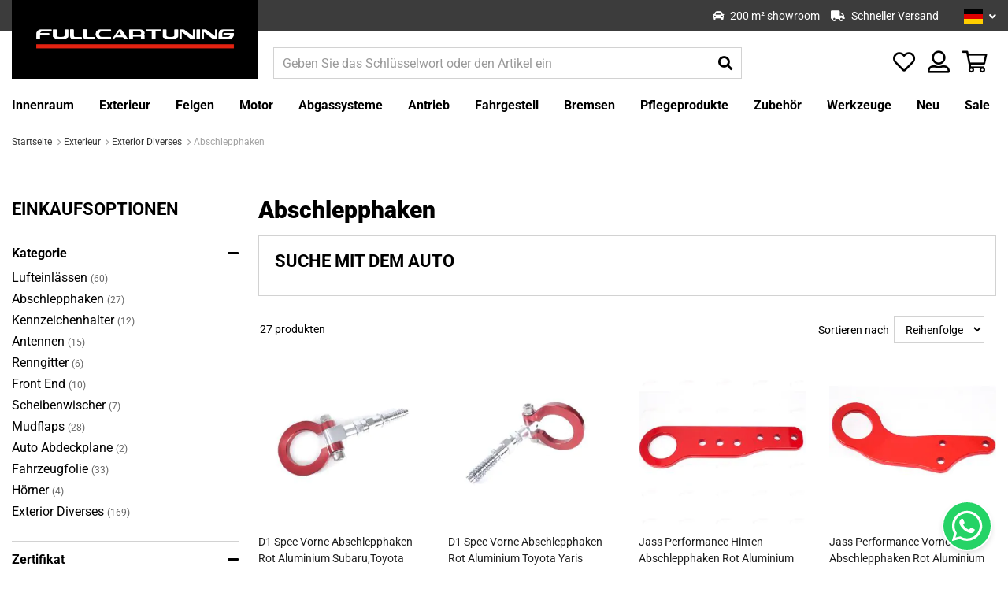

--- FILE ---
content_type: text/html; charset=UTF-8
request_url: https://fullcartuning.de/exterieur/exterior-diverses/abschlepphaken
body_size: 33724
content:
 <!doctype html><html lang="de"><head > <meta charset="utf-8"/>
<meta name="title" content="Abschlepphaken | Fullcartuning.de"/>
<meta name="description" content="Jetzt Abschlepphaken bestellen! Fullcartuning hat eine große Auswahl! ✓Einfache Bestellung &amp; Schnelle Lieferung ✓ Großes Lager"/>
<meta name="keywords" content="Abschlepphaken, Fullcartuning"/>
<meta name="robots" content="INDEX,FOLLOW"/>
<meta name="viewport" content="width=device-width, initial-scale=1"/>
<title>Abschlepphaken | Fullcartuning.de</title>
<link rel="preload" as="style" href="/static/version1766048117/frontend/Fullcartuning/fullcartuning/de_DE/mage/calendar.min.css" />
<link rel="preload" as="style" href="/static/version1766048117/frontend/Fullcartuning/fullcartuning/de_DE/css/styles.min.css" />
<link rel="preload" as="style" href="/static/version1766048117/frontend/Fullcartuning/fullcartuning/de_DE/jquery/uppy/dist/uppy-custom.min.css" />
<link rel="preload" as="style" href="/static/version1766048117/frontend/Fullcartuning/fullcartuning/de_DE/Amasty_Base/vendor/slick/amslick.min.css" />
<link rel="preload" as="style" href="/static/version1766048117/frontend/Fullcartuning/fullcartuning/de_DE/Amasty_AdvancedReview/vendor/fancybox/jquery.fancybox.min.css" />
<link rel="preload" as="style" href="/static/version1766048117/frontend/Fullcartuning/fullcartuning/de_DE/Amasty_Cart/css/vendor/owl.carousel.min.css" />
<link rel="preload" as="style" href="/static/version1766048117/frontend/Fullcartuning/fullcartuning/de_DE/Amasty_Finder/css/chosen.min.css" />
<link rel="preload" as="style" href="/static/version1766048117/frontend/Fullcartuning/fullcartuning/de_DE/Amasty_Label/vendor/tooltipster/css/tooltipster.min.css" />
<link rel="preload" as="style" href="/static/version1766048117/frontend/Fullcartuning/fullcartuning/de_DE/Amasty_LibSwiperJs/vendor/swiper/swiper.min.css" />
<link rel="preload" as="style" href="/static/version1766048117/frontend/Fullcartuning/fullcartuning/de_DE/Paynl_Payment/css/payFastCheckout.min.css" />
<link rel="preload" as="style" href="/static/version1766048117/frontend/Fullcartuning/fullcartuning/de_DE/Amasty_ShopbyBase/css/chosen/chosen.min.css" />
<link rel="preload" as="style" href="/static/version1766048117/frontend/Fullcartuning/fullcartuning/de_DE/css/print.min.css" />
<link rel="preload" as="style" href="https://fonts.googleapis.com/css?family=Roboto:400,400i,500,700,900%26display=swap" />
<link rel="preload" as="script" href="/static/version1766048117/frontend/Fullcartuning/fullcartuning/de_DE/requirejs/require.min.js" />
<link rel="preload" as="script" href="/static/version1766048117/frontend/Fullcartuning/fullcartuning/de_DE/requirejs-min-resolver.min.js" />
<link rel="preload" as="script" href="/static/version1766048117/frontend/Fullcartuning/fullcartuning/de_DE/mage/requirejs/mixins.min.js" />
<link rel="preload" as="script" href="/static/version1766048117/frontend/Fullcartuning/fullcartuning/de_DE/requirejs-config.min.js" />
<link rel="preload" as="script" href="//widget.trustpilot.com/bootstrap/v5/tp.widget.bootstrap.min.js" />
<link rel="preload" as="script" href="/static/version1766048117/frontend/Fullcartuning/fullcartuning/de_DE/jquery.min.js" />
<link rel="preload" as="script" href="/static/version1766048117/frontend/Fullcartuning/fullcartuning/de_DE/mage/dataPost.min.js" />
<link rel="preload" as="script" href="/static/version1766048117/frontend/Fullcartuning/fullcartuning/de_DE/mage/bootstrap.min.js" />
   <link rel="stylesheet" type="text/css" media="all" href="https://fullcartuning.de/static/version1766048117/frontend/Fullcartuning/fullcartuning/de_DE/mage/calendar.min.css" />
<link rel="stylesheet" type="text/css" media="all" href="https://fullcartuning.de/static/version1766048117/frontend/Fullcartuning/fullcartuning/de_DE/css/styles.min.css" />
<link rel="stylesheet" type="text/css" media="all" href="https://fullcartuning.de/static/version1766048117/frontend/Fullcartuning/fullcartuning/de_DE/jquery/uppy/dist/uppy-custom.min.css" />
<link rel="stylesheet" type="text/css" media="all" href="https://fullcartuning.de/static/version1766048117/frontend/Fullcartuning/fullcartuning/de_DE/Amasty_Base/vendor/slick/amslick.min.css" />
<link rel="stylesheet" type="text/css" media="all" href="https://fullcartuning.de/static/version1766048117/frontend/Fullcartuning/fullcartuning/de_DE/Amasty_AdvancedReview/vendor/fancybox/jquery.fancybox.min.css" />
<link rel="stylesheet" type="text/css" media="all" href="https://fullcartuning.de/static/version1766048117/frontend/Fullcartuning/fullcartuning/de_DE/Amasty_Cart/css/vendor/owl.carousel.min.css" />
<link rel="stylesheet" type="text/css" media="all" href="https://fullcartuning.de/static/version1766048117/frontend/Fullcartuning/fullcartuning/de_DE/Amasty_Finder/css/chosen.min.css" />
<link rel="stylesheet" type="text/css" media="all" href="https://fullcartuning.de/static/version1766048117/frontend/Fullcartuning/fullcartuning/de_DE/Amasty_Label/vendor/tooltipster/css/tooltipster.min.css" />
<link rel="stylesheet" type="text/css" media="all" href="https://fullcartuning.de/static/version1766048117/frontend/Fullcartuning/fullcartuning/de_DE/Amasty_LibSwiperJs/vendor/swiper/swiper.min.css" />
<link rel="stylesheet" type="text/css" media="all" href="https://fullcartuning.de/static/version1766048117/frontend/Fullcartuning/fullcartuning/de_DE/Paynl_Payment/css/payFastCheckout.min.css" />
<link rel="stylesheet" type="text/css" media="all" href="https://fullcartuning.de/static/version1766048117/frontend/Fullcartuning/fullcartuning/de_DE/Amasty_ShopbyBase/css/chosen/chosen.min.css" />
<link rel="stylesheet" type="text/css" media="print" href="https://fullcartuning.de/static/version1766048117/frontend/Fullcartuning/fullcartuning/de_DE/css/print.min.css" />




<style type="text/css">@font-face {font-family:Roboto;font-style:normal;font-weight:400;src:url(/cf-fonts/s/roboto/5.0.11/latin-ext/400/normal.woff2);unicode-range:U+0100-02AF,U+0304,U+0308,U+0329,U+1E00-1E9F,U+1EF2-1EFF,U+2020,U+20A0-20AB,U+20AD-20CF,U+2113,U+2C60-2C7F,U+A720-A7FF;font-display:swap;}@font-face {font-family:Roboto;font-style:normal;font-weight:400;src:url(/cf-fonts/s/roboto/5.0.11/latin/400/normal.woff2);unicode-range:U+0000-00FF,U+0131,U+0152-0153,U+02BB-02BC,U+02C6,U+02DA,U+02DC,U+0304,U+0308,U+0329,U+2000-206F,U+2074,U+20AC,U+2122,U+2191,U+2193,U+2212,U+2215,U+FEFF,U+FFFD;font-display:swap;}@font-face {font-family:Roboto;font-style:normal;font-weight:400;src:url(/cf-fonts/s/roboto/5.0.11/cyrillic-ext/400/normal.woff2);unicode-range:U+0460-052F,U+1C80-1C88,U+20B4,U+2DE0-2DFF,U+A640-A69F,U+FE2E-FE2F;font-display:swap;}@font-face {font-family:Roboto;font-style:normal;font-weight:400;src:url(/cf-fonts/s/roboto/5.0.11/vietnamese/400/normal.woff2);unicode-range:U+0102-0103,U+0110-0111,U+0128-0129,U+0168-0169,U+01A0-01A1,U+01AF-01B0,U+0300-0301,U+0303-0304,U+0308-0309,U+0323,U+0329,U+1EA0-1EF9,U+20AB;font-display:swap;}@font-face {font-family:Roboto;font-style:normal;font-weight:400;src:url(/cf-fonts/s/roboto/5.0.11/greek/400/normal.woff2);unicode-range:U+0370-03FF;font-display:swap;}@font-face {font-family:Roboto;font-style:normal;font-weight:400;src:url(/cf-fonts/s/roboto/5.0.11/cyrillic/400/normal.woff2);unicode-range:U+0301,U+0400-045F,U+0490-0491,U+04B0-04B1,U+2116;font-display:swap;}@font-face {font-family:Roboto;font-style:normal;font-weight:400;src:url(/cf-fonts/s/roboto/5.0.11/greek-ext/400/normal.woff2);unicode-range:U+1F00-1FFF;font-display:swap;}@font-face {font-family:Roboto;font-style:italic;font-weight:400;src:url(/cf-fonts/s/roboto/5.0.11/cyrillic-ext/400/italic.woff2);unicode-range:U+0460-052F,U+1C80-1C88,U+20B4,U+2DE0-2DFF,U+A640-A69F,U+FE2E-FE2F;font-display:swap;}@font-face {font-family:Roboto;font-style:italic;font-weight:400;src:url(/cf-fonts/s/roboto/5.0.11/greek-ext/400/italic.woff2);unicode-range:U+1F00-1FFF;font-display:swap;}@font-face {font-family:Roboto;font-style:italic;font-weight:400;src:url(/cf-fonts/s/roboto/5.0.11/latin-ext/400/italic.woff2);unicode-range:U+0100-02AF,U+0304,U+0308,U+0329,U+1E00-1E9F,U+1EF2-1EFF,U+2020,U+20A0-20AB,U+20AD-20CF,U+2113,U+2C60-2C7F,U+A720-A7FF;font-display:swap;}@font-face {font-family:Roboto;font-style:italic;font-weight:400;src:url(/cf-fonts/s/roboto/5.0.11/cyrillic/400/italic.woff2);unicode-range:U+0301,U+0400-045F,U+0490-0491,U+04B0-04B1,U+2116;font-display:swap;}@font-face {font-family:Roboto;font-style:italic;font-weight:400;src:url(/cf-fonts/s/roboto/5.0.11/greek/400/italic.woff2);unicode-range:U+0370-03FF;font-display:swap;}@font-face {font-family:Roboto;font-style:italic;font-weight:400;src:url(/cf-fonts/s/roboto/5.0.11/vietnamese/400/italic.woff2);unicode-range:U+0102-0103,U+0110-0111,U+0128-0129,U+0168-0169,U+01A0-01A1,U+01AF-01B0,U+0300-0301,U+0303-0304,U+0308-0309,U+0323,U+0329,U+1EA0-1EF9,U+20AB;font-display:swap;}@font-face {font-family:Roboto;font-style:italic;font-weight:400;src:url(/cf-fonts/s/roboto/5.0.11/latin/400/italic.woff2);unicode-range:U+0000-00FF,U+0131,U+0152-0153,U+02BB-02BC,U+02C6,U+02DA,U+02DC,U+0304,U+0308,U+0329,U+2000-206F,U+2074,U+20AC,U+2122,U+2191,U+2193,U+2212,U+2215,U+FEFF,U+FFFD;font-display:swap;}@font-face {font-family:Roboto;font-style:normal;font-weight:500;src:url(/cf-fonts/s/roboto/5.0.11/latin-ext/500/normal.woff2);unicode-range:U+0100-02AF,U+0304,U+0308,U+0329,U+1E00-1E9F,U+1EF2-1EFF,U+2020,U+20A0-20AB,U+20AD-20CF,U+2113,U+2C60-2C7F,U+A720-A7FF;font-display:swap;}@font-face {font-family:Roboto;font-style:normal;font-weight:500;src:url(/cf-fonts/s/roboto/5.0.11/vietnamese/500/normal.woff2);unicode-range:U+0102-0103,U+0110-0111,U+0128-0129,U+0168-0169,U+01A0-01A1,U+01AF-01B0,U+0300-0301,U+0303-0304,U+0308-0309,U+0323,U+0329,U+1EA0-1EF9,U+20AB;font-display:swap;}@font-face {font-family:Roboto;font-style:normal;font-weight:500;src:url(/cf-fonts/s/roboto/5.0.11/latin/500/normal.woff2);unicode-range:U+0000-00FF,U+0131,U+0152-0153,U+02BB-02BC,U+02C6,U+02DA,U+02DC,U+0304,U+0308,U+0329,U+2000-206F,U+2074,U+20AC,U+2122,U+2191,U+2193,U+2212,U+2215,U+FEFF,U+FFFD;font-display:swap;}@font-face {font-family:Roboto;font-style:normal;font-weight:500;src:url(/cf-fonts/s/roboto/5.0.11/cyrillic/500/normal.woff2);unicode-range:U+0301,U+0400-045F,U+0490-0491,U+04B0-04B1,U+2116;font-display:swap;}@font-face {font-family:Roboto;font-style:normal;font-weight:500;src:url(/cf-fonts/s/roboto/5.0.11/cyrillic-ext/500/normal.woff2);unicode-range:U+0460-052F,U+1C80-1C88,U+20B4,U+2DE0-2DFF,U+A640-A69F,U+FE2E-FE2F;font-display:swap;}@font-face {font-family:Roboto;font-style:normal;font-weight:500;src:url(/cf-fonts/s/roboto/5.0.11/greek-ext/500/normal.woff2);unicode-range:U+1F00-1FFF;font-display:swap;}@font-face {font-family:Roboto;font-style:normal;font-weight:500;src:url(/cf-fonts/s/roboto/5.0.11/greek/500/normal.woff2);unicode-range:U+0370-03FF;font-display:swap;}@font-face {font-family:Roboto;font-style:normal;font-weight:700;src:url(/cf-fonts/s/roboto/5.0.11/greek-ext/700/normal.woff2);unicode-range:U+1F00-1FFF;font-display:swap;}@font-face {font-family:Roboto;font-style:normal;font-weight:700;src:url(/cf-fonts/s/roboto/5.0.11/latin/700/normal.woff2);unicode-range:U+0000-00FF,U+0131,U+0152-0153,U+02BB-02BC,U+02C6,U+02DA,U+02DC,U+0304,U+0308,U+0329,U+2000-206F,U+2074,U+20AC,U+2122,U+2191,U+2193,U+2212,U+2215,U+FEFF,U+FFFD;font-display:swap;}@font-face {font-family:Roboto;font-style:normal;font-weight:700;src:url(/cf-fonts/s/roboto/5.0.11/greek/700/normal.woff2);unicode-range:U+0370-03FF;font-display:swap;}@font-face {font-family:Roboto;font-style:normal;font-weight:700;src:url(/cf-fonts/s/roboto/5.0.11/cyrillic/700/normal.woff2);unicode-range:U+0301,U+0400-045F,U+0490-0491,U+04B0-04B1,U+2116;font-display:swap;}@font-face {font-family:Roboto;font-style:normal;font-weight:700;src:url(/cf-fonts/s/roboto/5.0.11/latin-ext/700/normal.woff2);unicode-range:U+0100-02AF,U+0304,U+0308,U+0329,U+1E00-1E9F,U+1EF2-1EFF,U+2020,U+20A0-20AB,U+20AD-20CF,U+2113,U+2C60-2C7F,U+A720-A7FF;font-display:swap;}@font-face {font-family:Roboto;font-style:normal;font-weight:700;src:url(/cf-fonts/s/roboto/5.0.11/vietnamese/700/normal.woff2);unicode-range:U+0102-0103,U+0110-0111,U+0128-0129,U+0168-0169,U+01A0-01A1,U+01AF-01B0,U+0300-0301,U+0303-0304,U+0308-0309,U+0323,U+0329,U+1EA0-1EF9,U+20AB;font-display:swap;}@font-face {font-family:Roboto;font-style:normal;font-weight:700;src:url(/cf-fonts/s/roboto/5.0.11/cyrillic-ext/700/normal.woff2);unicode-range:U+0460-052F,U+1C80-1C88,U+20B4,U+2DE0-2DFF,U+A640-A69F,U+FE2E-FE2F;font-display:swap;}@font-face {font-family:Roboto;font-style:normal;font-weight:900;src:url(/cf-fonts/s/roboto/5.0.11/latin/900/normal.woff2);unicode-range:U+0000-00FF,U+0131,U+0152-0153,U+02BB-02BC,U+02C6,U+02DA,U+02DC,U+0304,U+0308,U+0329,U+2000-206F,U+2074,U+20AC,U+2122,U+2191,U+2193,U+2212,U+2215,U+FEFF,U+FFFD;font-display:swap;}@font-face {font-family:Roboto;font-style:normal;font-weight:900;src:url(/cf-fonts/s/roboto/5.0.11/latin-ext/900/normal.woff2);unicode-range:U+0100-02AF,U+0304,U+0308,U+0329,U+1E00-1E9F,U+1EF2-1EFF,U+2020,U+20A0-20AB,U+20AD-20CF,U+2113,U+2C60-2C7F,U+A720-A7FF;font-display:swap;}@font-face {font-family:Roboto;font-style:normal;font-weight:900;src:url(/cf-fonts/s/roboto/5.0.11/vietnamese/900/normal.woff2);unicode-range:U+0102-0103,U+0110-0111,U+0128-0129,U+0168-0169,U+01A0-01A1,U+01AF-01B0,U+0300-0301,U+0303-0304,U+0308-0309,U+0323,U+0329,U+1EA0-1EF9,U+20AB;font-display:swap;}@font-face {font-family:Roboto;font-style:normal;font-weight:900;src:url(/cf-fonts/s/roboto/5.0.11/cyrillic/900/normal.woff2);unicode-range:U+0301,U+0400-045F,U+0490-0491,U+04B0-04B1,U+2116;font-display:swap;}@font-face {font-family:Roboto;font-style:normal;font-weight:900;src:url(/cf-fonts/s/roboto/5.0.11/cyrillic-ext/900/normal.woff2);unicode-range:U+0460-052F,U+1C80-1C88,U+20B4,U+2DE0-2DFF,U+A640-A69F,U+FE2E-FE2F;font-display:swap;}@font-face {font-family:Roboto;font-style:normal;font-weight:900;src:url(/cf-fonts/s/roboto/5.0.11/greek/900/normal.woff2);unicode-range:U+0370-03FF;font-display:swap;}@font-face {font-family:Roboto;font-style:normal;font-weight:900;src:url(/cf-fonts/s/roboto/5.0.11/greek-ext/900/normal.woff2);unicode-range:U+1F00-1FFF;font-display:swap;}</style>
<link rel="icon" type="image/x-icon" href="https://fullcartuning.de/media/favicon/stores/4/1614689879.ico" />
<link rel="shortcut icon" type="image/x-icon" href="https://fullcartuning.de/media/favicon/stores/4/1614689879.ico" />
<link rel="canonical" href="https://fullcartuning.de/exterieur/exterior-diverses/abschlepphaken" />
<link rel="alternate" hreflang="de" href="https://fullcartuning.de/exterieur/exterior-diverses/abschlepphaken" />
<link rel="alternate" hreflang="nl" href="https://fullcartuning.nl/exterieur/exterieur-overige/sleepogen" />
<link rel="alternate" hreflang="en" href="https://fullcartuning.com/exterior/exterior-others/tow-hooks" />
<link rel="alternate" hreflang="fr" href="https://fullcartuning.fr/exterieure/exterieur-autres/crochets-de-remorquage" />
<meta name="google-site-verification" content="DCkBgZb75euccx1DZM3L_CcER-l22eq7iC_wFFYLdxs" />
<style>
#review-image-lg {
max-height: 60vh;
}
</style>
<!-- TrustBox script -->

<!-- End TrustBox script -->   <!-- Google Tag Manager by MagePal -->      <!-- End Google Tag Manager by MagePal -->   <style> #confirmBox, .am-related-title > .am-title { background-color: #FFFFFF; }   #confirmBox a, #confirmBox a:hover, #confirmBox a:active, #confirmBox .amrelated-confirm-header { color: #000000; }   .amcart-confirm-buttons .button { color: #FFFFFF; }   .amcart-confirm-buttons .am-btn-left { background-color: #000000; }   .amcart-confirm-buttons .am-btn-right { background-color: #28a3d0; }   .amcart-confirm-buttons, .amcart-confirm-buttons .checkout, .amcart-confirm-buttons .checkout:hover, .amcart-confirm-buttons .checkout:active, .amcart-message-box, .am-related-box, #am-a-count, #am-a-count:visited, .am-related-title > .am-title { color: #000000; } </style><link rel="next" href="https://fullcartuning.de/exterieur/exterior-diverses/abschlepphaken?p=2" />

<link rel="next" href="https://fullcartuning.de/exterieur/exterior-diverses/abschlepphaken?p=2" /></head><body data-container="body" data-mage-init='{"loaderAjax": {}, "loader": { "icon": "https://fullcartuning.de/static/version1766048117/frontend/Fullcartuning/fullcartuning/de_DE/images/loader-2.gif"}}' id="html-body" class="page-with-filter page-products categorypath-exterieur-exterior-diverses-abschlepphaken category-abschlepphaken catalog-category-view page-layout-2columns-left"> <!-- Google Tag Manager by MagePal --> <noscript><iframe src="//www.googletagmanager.com/ns.html?id=GTM-P98RWB" height="0" width="0" style="display:none;visibility:hidden"></iframe></noscript> <!-- End Google Tag Manager by MagePal -->           <div class="cookie-status-message" id="cookie-status">The store will not work correctly when cookies are disabled.</div>     <noscript><div class="message global noscript"><div class="content"><p><strong>JavaScript scheint in Ihrem Browser deaktiviert zu sein.</strong> <span> Um unsere Website in bester Weise zu erfahren, aktivieren Sie Javascript in Ihrem Browser.</span></p></div></div></noscript>          <div class="page-wrapper"><header class="page-header"><div class="panel wrapper"><div class="panel header"> <div class="header-usps"><div class="inner"><ul class="header-usps-list"> <li class="header-usps-list__item"><i class="fas fa-box-open"></i> <span class="header-usps-list__item__title">Großes Lager</span></li>   <li class="header-usps-list__item"><i class="fas fa-car"></i> <span class="header-usps-list__item__title">200 m² showroom</span></li>   <li class="header-usps-list__item"><i class="fas fa-truck"></i> <span class="header-usps-list__item__title">Schneller Versand</span></li> </ul></div></div>  <a class="action skip contentarea" href="#contentarea"><span> Zum Inhalt springen</span></a>  <div class="switcher language switcher-language" data-ui-id="language-switcher" id="switcher-language"><strong class="label switcher-label"><span>Sprache</span></strong> <div class="actions dropdown options switcher-options"><div class="action toggle switcher-trigger" id="switcher-language-trigger" data-mage-init='{"dropdown":{}}' data-toggle="dropdown" data-trigger-keypress-button="true"> <strong class="view-fullcartuning_de_3"><img class="flag" src="https://fullcartuning.de/static/version1766048117/frontend/Fullcartuning/fullcartuning/de_DE/Magento_Store/images/flags/de.svg" alt="Deutsch"><span>Deutsch</span></strong> </div><ul class="dropdown switcher-dropdown" data-target="dropdown"> <li class="view-fullcartuning_en_2 switcher-option"><a href="#" data-post='{"action":"https:\/\/fullcartuning.de\/stores\/store\/redirect\/","data":{"___store":"fullcartuning_en_2","___from_store":"fullcartuning_de_3","uenc":"aHR0cHM6Ly9mdWxsY2FydHVuaW5nLmNvbS9leHRlcmlldXIvZXh0ZXJpb3ItZGl2ZXJzZXMvYWJzY2hsZXBwaGFrZW4~","am_category_id":78}}'><img class="flag" src="https://fullcartuning.de/static/version1766048117/frontend/Fullcartuning/fullcartuning/de_DE/Magento_Store/images/flags/us.svg" alt="English" /><span class="store-name">English</span></a></li>  <li class="view-default_1 switcher-option"><a href="#" data-post='{"action":"https:\/\/fullcartuning.de\/stores\/store\/redirect\/","data":{"___store":"default_1","___from_store":"fullcartuning_de_3","uenc":"aHR0cHM6Ly9mdWxsY2FydHVuaW5nLm5sL2V4dGVyaWV1ci9leHRlcmlvci1kaXZlcnNlcy9hYnNjaGxlcHBoYWtlbg~~","am_category_id":78}}'><img class="flag" src="https://fullcartuning.de/static/version1766048117/frontend/Fullcartuning/fullcartuning/de_DE/Magento_Store/images/flags/nl.svg" alt="Nederlands" /><span class="store-name">Nederlands</span></a></li>  <li class="view-fullcartuning_fr_4 switcher-option"><a href="#" data-post='{"action":"https:\/\/fullcartuning.de\/stores\/store\/redirect\/","data":{"___store":"fullcartuning_fr_4","___from_store":"fullcartuning_de_3","uenc":"aHR0cHM6Ly9mdWxsY2FydHVuaW5nLmZyL2V4dGVyaWV1ci9leHRlcmlvci1kaXZlcnNlcy9hYnNjaGxlcHBoYWtlbg~~","am_category_id":78}}'><img class="flag" src="https://fullcartuning.de/static/version1766048117/frontend/Fullcartuning/fullcartuning/de_DE/Magento_Store/images/flags/fr.svg" alt="Francais" /><span class="store-name">Francais</span></a></li> </ul></div></div></div></div><div class="header content-container"><div class="header content">   <a class="logo" href="https://fullcartuning.de/" title=""> <picture><source type="image/webp" srcset="https://fullcartuning.de/media/logo/websites/2/FCT_Site_banner.webp"><img src="https://fullcartuning.de/media/logo/websites/2/FCT_Site_banner.png" alt="" loading="lazy" /></picture></a> <div class="header-search-wrap"> <button class="top-navigation__toggle"><i class="far fa-bars"></i></button> <section class="amsearch-wrapper-block" data-amsearch-wrapper="block" data-bind=" scope: 'amsearch_wrapper', mageInit: { 'Magento_Ui/js/core/app': { components: { amsearch_wrapper: { component: 'Amasty_Xsearch/js/wrapper', data: {&quot;url&quot;:&quot;https:\/\/fullcartuning.de\/amasty_xsearch\/autocomplete\/index\/&quot;,&quot;url_result&quot;:&quot;https:\/\/fullcartuning.de\/catalogsearch\/result\/&quot;,&quot;url_popular&quot;:&quot;https:\/\/fullcartuning.de\/search\/term\/popular\/&quot;,&quot;isDynamicWidth&quot;:true,&quot;isProductBlockEnabled&quot;:true,&quot;width&quot;:900,&quot;displaySearchButton&quot;:false,&quot;fullWidth&quot;:false,&quot;minChars&quot;:3,&quot;delay&quot;:500,&quot;currentUrlEncoded&quot;:&quot;aHR0cHM6Ly9mdWxsY2FydHVuaW5nLmRlL2V4dGVyaWV1ci9leHRlcmlvci1kaXZlcnNlcy9hYnNjaGxlcHBoYWtlbg~~&quot;,&quot;color_settings&quot;:[],&quot;popup_display&quot;:0,&quot;preloadEnabled&quot;:true,&quot;isSeoUrlsEnabled&quot;:false,&quot;seoKey&quot;:&quot;search&quot;,&quot;isSaveSearchInputValueEnabled&quot;:false} } } } }"><div class="amsearch-form-block" data-bind=" style: { width: resized() ? data.width + 'px' : '' }, css: { '-opened': opened }, afterRender: initCssVariables">  <section class="amsearch-input-wrapper" data-bind=" css: { '-dynamic-width': data.isDynamicWidth, '-match': $data.readyForSearch(), '-typed': inputValue && inputValue().length }"><input type="text" name="q" placeholder="Geben&#x20;Sie&#x20;das&#x20;Schl&#xFC;sselwort&#x20;oder&#x20;den&#x20;Artikel&#x20;ein" class="amsearch-input" maxlength="128" role="combobox" aria-haspopup="false" aria-autocomplete="both" autocomplete="off" aria-expanded="false" data-amsearch-block="input" enterkeyhint="search" data-bind=" afterRender: initInputValue, hasFocus: focused, value: inputValue, event: { keypress: onEnter }, valueUpdate: 'input'"><!-- ko template: { name: templates.loader } --><!-- /ko --><button class="amsearch-button -close -clear -icon" style="display: none" data-bind=" event: { click: inputValue.bind(this, '') }, attr: { title: $t('Clear Field') }, visible: inputValue && inputValue().length"></button> <button class="amsearch-button -loupe -clear -icon -disabled" data-bind=" event: { click: search }, css: { '-disabled': !$data.match() }, attr: { title: $t('Search') }"></button></section>    <section class="amsearch-result-section" data-amsearch-js="results" style="display: none;" data-bind=" css: { '-small': $data.data.width < 700 && !$data.data.fullWidth }, afterRender: function (node) { initResultSection(node, 1) }, style: resultSectionStyles(), visible: $data.opened()"><!-- ko if: !$data.match() && $data.preload() --><!-- ko template: { name: templates.preload } --><!-- /ko --><!-- /ko --><!-- ko if: $data.match() --><!-- ko template: { name: templates.results } --><!-- /ko --><!-- /ko --><!-- ko if: $data.message() && $data.message().length --><!-- ko template: { name: templates.message } --><!-- /ko --><!-- /ko --></section></div> <div class="focusable-trap" data-bind="event: { focusin: close }" tabindex="0"></div></section></div> <div class="top-icons"> <div class="header-usps"><div class="inner"><ul class="header-usps-list"> <li class="header-usps-list__item"><i class="fas fa-box-open"></i> <span class="header-usps-list__item__title">Großes Lager</span></li>   <li class="header-usps-list__item"><i class="fas fa-car"></i> <span class="header-usps-list__item__title">200 m² showroom</span></li>   <li class="header-usps-list__item"><i class="fas fa-truck"></i> <span class="header-usps-list__item__title">Schneller Versand</span></li> </ul></div></div> <div class="link account" data-bind="scope: 'wishlist'"><a href="https://fullcartuning.de/customer/account/" class="tooltip-toggle"><i class="far fa-user-alt"></i> <span class="tooltip-content">My Account</span></a></div> <div class="item link compare" data-bind="scope: 'compareProducts'" data-role="compare-products-link"><a class="action compare no-display tooltip-toggle" title="Produkte vergleichen" data-bind="attr: {'href': compareProducts().listUrl}, css: {'no-display': !compareProducts().count}" ><i class="far fa-exchange"></i> <span class="tooltip-content">Produkte vergleichen</span> <span class="counter qty" data-bind="text: compareProducts().count"></span></a></div> <div class="link wishlist" data-bind="scope: 'wishlist'"><a href="https://fullcartuning.de/wishlist/" class="tooltip-toggle"><i class="far fa-heart"></i> <span class="tooltip-content">Meine Wunschliste</span> <!-- ko if: wishlist().counter --><span data-bind="text: wishlist().counter" class="counter qty"></span> <!-- /ko --></a></div> <div data-block="minicart" class="minicart-wrapper"><a class="action showcart" href="https://fullcartuning.de/checkout/cart/" data-bind="scope: 'minicart_content'"><i class="far fa-shopping-basket"></i> <span class="text">Mein Warenkorb</span> <span class="counter qty empty" data-bind="css: { empty: !!getCartParam('summary_count') == false }, blockLoader: isLoading"><span class="counter-number"><!-- ko text: getCartParam('summary_count') --><!-- /ko --></span> <span class="counter-label"><!-- ko if: getCartParam('summary_count') --><!-- ko text: getCartParam('summary_count') --><!-- /ko --><!-- /ko --></span></span></a>  <div class="block block-minicart empty" data-role="dropdownDialog" data-mage-init='{"dropdownDialog":{ "appendTo":"[data-block=minicart]", "triggerTarget":".showcart", "timeout": "2000", "closeOnMouseLeave": false, "closeOnEscape": true, "triggerClass":"active", "parentClass":"active", "buttons":[]}}'><div id="minicart-content-wrapper" data-bind="scope: 'minicart_content'"><!-- ko template: getTemplate() --><!-- /ko --></div></div> </div></div></div></div></header>   <div class="sections nav-sections"> <div class="section-items nav-sections-items" data-mage-init='{"tabs":{"openedState":"active"}}'>  <div class="section-item-content nav-sections-item-content" id="store.menu" data-role="content">  <nav class="top-navigation" data-mage-init='{"snowdogMenu": {}}'><div class="top-navigation__header"><div class="top-navigation__close"><i class="far fa-times"></i></div></div><ul class="top-navigation__list"> <li class="top-navigation__item&#x20;top-navigation__item--parent"> <a href="https://fullcartuning.de/innenraum" class="top-navigation__link" data-menu="menu-1268" ><span class="item">Innenraum</span> <span class="dropdown-icon"><i class="fas fa-angle-down"></i></span></a>   <ul class="top-navigation__inner-list top-navigation__inner-list--level1" data-menu="menu-1268">     <li class="top-navigation__inner-item top-navigation__inner-item--level1 top-navigation__inner-item--parent"> <a href="https://fullcartuning.de/innenraum/lenkung" class="top-navigation__inner-link" data-menu="menu-1278" ><span class="item">Lenkung</span> <span class="dropdown-icon"><i class="fas fa-angle-down"></i></span></a>   <ul class="top-navigation__inner-list top-navigation__inner-list--level2" data-menu="menu-1278">     <li class="top-navigation__inner-item top-navigation__inner-item--level2"> <a href="https://fullcartuning.de/innenraum/lenkung/lenkrader" class="top-navigation__inner-link" data-menu="menu-1279" ><span class="item">Lenkräder</span> <span class="dropdown-icon"><i class="fas fa-angle-down"></i></span></a> </li>   <li class="top-navigation__inner-item top-navigation__inner-item--level2"> <a href="https://fullcartuning.de/innenraum/lenkung/lenkradnaben" class="top-navigation__inner-link" data-menu="menu-2458" ><span class="item">Lenkradnaben</span> <span class="dropdown-icon"><i class="fas fa-angle-down"></i></span></a> </li>   <li class="top-navigation__inner-item top-navigation__inner-item--level2"> <a href="https://fullcartuning.de/innenraum/lenkung/snap-off-systeme" class="top-navigation__inner-link" data-menu="menu-1280" ><span class="item">Snap-Off Systeme</span> <span class="dropdown-icon"><i class="fas fa-angle-down"></i></span></a> </li>   <li class="top-navigation__inner-item top-navigation__inner-item--level2"> <a href="https://fullcartuning.de/innenraum/lenkung/lenkradverlangerungen" class="top-navigation__inner-link" data-menu="menu-1281" ><span class="item">Lenkradverlängerungen</span> <span class="dropdown-icon"><i class="fas fa-angle-down"></i></span></a> </li>   <li class="top-navigation__inner-item top-navigation__inner-item--level2"> <a href="https://fullcartuning.de/innenraum/lenkung/lenkradzubehor" class="top-navigation__inner-link" data-menu="menu-1282" ><span class="item">Lenkradzubehör</span> <span class="dropdown-icon"><i class="fas fa-angle-down"></i></span></a> </li> </ul></li>   <li class="top-navigation__inner-item top-navigation__inner-item--level1 top-navigation__inner-item--parent"> <a href="https://fullcartuning.de/innenraum/sitze" class="top-navigation__inner-link" data-menu="menu-2459" ><span class="item">Sitze</span> <span class="dropdown-icon"><i class="fas fa-angle-down"></i></span></a>   <ul class="top-navigation__inner-list top-navigation__inner-list--level2" data-menu="menu-2459">     <li class="top-navigation__inner-item top-navigation__inner-item--level2"> <a href="https://fullcartuning.de/innenraum/sitze/sitze" class="top-navigation__inner-link" data-menu="menu-2460" ><span class="item">Sitze</span> <span class="dropdown-icon"><i class="fas fa-angle-down"></i></span></a> </li>   <li class="top-navigation__inner-item top-navigation__inner-item--level2"> <a href="https://fullcartuning.de/innenraum/sitze/sitzschienen" class="top-navigation__inner-link" data-menu="menu-2461" ><span class="item">Sitzschienen</span> <span class="dropdown-icon"><i class="fas fa-angle-down"></i></span></a> </li>   <li class="top-navigation__inner-item top-navigation__inner-item--level2"> <a href="https://fullcartuning.de/innenraum/sitze/sitzrahmen" class="top-navigation__inner-link" data-menu="menu-2462" ><span class="item">Sitzrahmen</span> <span class="dropdown-icon"><i class="fas fa-angle-down"></i></span></a> </li>   <li class="top-navigation__inner-item top-navigation__inner-item--level2"> <a href="https://fullcartuning.de/innenraum/sitze/sitz-zubehor" class="top-navigation__inner-link" data-menu="menu-2463" ><span class="item">Sitz Zubehör</span> <span class="dropdown-icon"><i class="fas fa-angle-down"></i></span></a> </li> </ul></li>   <li class="top-navigation__inner-item top-navigation__inner-item--level1 top-navigation__inner-item--parent"> <a href="https://fullcartuning.de/innenraum/sicherheitsgurte" class="top-navigation__inner-link" data-menu="menu-1283" ><span class="item">Sicherheitsgurte</span> <span class="dropdown-icon"><i class="fas fa-angle-down"></i></span></a>   <ul class="top-navigation__inner-list top-navigation__inner-list--level2" data-menu="menu-1283">     <li class="top-navigation__inner-item top-navigation__inner-item--level2"> <a href="https://fullcartuning.de/innenraum/sicherheitsgurte/sicherheitsgurte" class="top-navigation__inner-link" data-menu="menu-1304" ><span class="item">Sicherheitsgurte</span> <span class="dropdown-icon"><i class="fas fa-angle-down"></i></span></a> </li>   <li class="top-navigation__inner-item top-navigation__inner-item--level2"> <a href="https://fullcartuning.de/innenraum/sicherheitsgurte/gurtstreben" class="top-navigation__inner-link" data-menu="menu-1305" ><span class="item">Gurtstreben</span> <span class="dropdown-icon"><i class="fas fa-angle-down"></i></span></a> </li>   <li class="top-navigation__inner-item top-navigation__inner-item--level2"> <a href="https://fullcartuning.de/innenraum/sicherheitsgurte/sicherheitsgurte-zubehor" class="top-navigation__inner-link" data-menu="menu-1306" ><span class="item">Sicherheitsgurte Zubehör</span> <span class="dropdown-icon"><i class="fas fa-angle-down"></i></span></a> </li> </ul></li>   <li class="top-navigation__inner-item top-navigation__inner-item--level1 top-navigation__inner-item--parent"> <a href="https://fullcartuning.de/innenraum/schaltsystem" class="top-navigation__inner-link" data-menu="menu-1284" ><span class="item">Schaltsystem</span> <span class="dropdown-icon"><i class="fas fa-angle-down"></i></span></a>   <ul class="top-navigation__inner-list top-navigation__inner-list--level2" data-menu="menu-1284">     <li class="top-navigation__inner-item top-navigation__inner-item--level2"> <a href="https://fullcartuning.de/innenraum/schaltsystem/schaltknaufe" class="top-navigation__inner-link" data-menu="menu-1307" ><span class="item">Schaltknäufe</span> <span class="dropdown-icon"><i class="fas fa-angle-down"></i></span></a> </li>   <li class="top-navigation__inner-item top-navigation__inner-item--level2"> <a href="https://fullcartuning.de/innenraum/schaltsystem/schaltabdeckungen" class="top-navigation__inner-link" data-menu="menu-1308" ><span class="item">Schaltabdeckungen</span> <span class="dropdown-icon"><i class="fas fa-angle-down"></i></span></a> </li>   <li class="top-navigation__inner-item top-navigation__inner-item--level2"> <a href="https://fullcartuning.de/innenraum/schaltsystem/short-shifter" class="top-navigation__inner-link" data-menu="menu-1309" ><span class="item">Short Shifter</span> <span class="dropdown-icon"><i class="fas fa-angle-down"></i></span></a> </li>   <li class="top-navigation__inner-item top-navigation__inner-item--level2"> <a href="https://fullcartuning.de/innenraum/schaltsystem/schalthebellager" class="top-navigation__inner-link" data-menu="menu-1310" ><span class="item">Schalthebellager</span> <span class="dropdown-icon"><i class="fas fa-angle-down"></i></span></a> </li>   <li class="top-navigation__inner-item top-navigation__inner-item--level2"> <a href="https://fullcartuning.de/innenraum/schaltsystem/schaltgestange" class="top-navigation__inner-link" data-menu="menu-1311" ><span class="item">Schaltgestänge</span> <span class="dropdown-icon"><i class="fas fa-angle-down"></i></span></a> </li>   <li class="top-navigation__inner-item top-navigation__inner-item--level2"> <a href="https://fullcartuning.de/innenraum/schaltsystem/schaltsystem-zubehor" class="top-navigation__inner-link" data-menu="menu-1312" ><span class="item">Schaltsystem Zubehör</span> <span class="dropdown-icon"><i class="fas fa-angle-down"></i></span></a> </li> </ul></li>   <li class="top-navigation__inner-item top-navigation__inner-item--level1 top-navigation__inner-item--parent"> <a href="https://fullcartuning.de/innenraum/anzeigen-und-elektronik" class="top-navigation__inner-link" data-menu="menu-1286" ><span class="item">Anzeigen und Elektronik</span> <span class="dropdown-icon"><i class="fas fa-angle-down"></i></span></a>   <ul class="top-navigation__inner-list top-navigation__inner-list--level2" data-menu="menu-1286">     <li class="top-navigation__inner-item top-navigation__inner-item--level2"> <a href="https://fullcartuning.de/innenraum/anzeigen-und-elektronik/anzeigen" class="top-navigation__inner-link" data-menu="menu-1313" ><span class="item">Anzeigen</span> <span class="dropdown-icon"><i class="fas fa-angle-down"></i></span></a> </li>   <li class="top-navigation__inner-item top-navigation__inner-item--level2"> <a href="https://fullcartuning.de/innenraum/anzeigen-und-elektronik/anzeigenhalter" class="top-navigation__inner-link" data-menu="menu-1314" ><span class="item">Anzeigenhalter</span> <span class="dropdown-icon"><i class="fas fa-angle-down"></i></span></a> </li>   <li class="top-navigation__inner-item top-navigation__inner-item--level2"> <a href="https://fullcartuning.de/innenraum/anzeigen-und-elektronik/sensoren-adapter" class="top-navigation__inner-link" data-menu="menu-2464" ><span class="item">Sensoren &amp; Adapter</span> <span class="dropdown-icon"><i class="fas fa-angle-down"></i></span></a> </li>   <li class="top-navigation__inner-item top-navigation__inner-item--level2"> <a href="https://fullcartuning.de/innenraum/anzeigen-und-elektronik/anzeigen-zubehor" class="top-navigation__inner-link" data-menu="menu-1315" ><span class="item">Anzeigen Zubehör</span> <span class="dropdown-icon"><i class="fas fa-angle-down"></i></span></a> </li>   <li class="top-navigation__inner-item top-navigation__inner-item--level2"> <a href="https://fullcartuning.de/innenraum/anzeigen-und-elektronik/elektronik" class="top-navigation__inner-link" data-menu="menu-2637" ><span class="item">Elektronik</span> <span class="dropdown-icon"><i class="fas fa-angle-down"></i></span></a> </li> </ul></li>   <li class="top-navigation__inner-item top-navigation__inner-item--level1"> <a href="https://fullcartuning.de/innenraum/armlehnen" class="top-navigation__inner-link" data-menu="menu-4632" ><span class="item">Armlehnen</span> <span class="dropdown-icon"><i class="fas fa-angle-down"></i></span></a> </li>   <li class="top-navigation__inner-item top-navigation__inner-item--level1"> <a href="https://fullcartuning.de/innenraum/pedalen" class="top-navigation__inner-link" data-menu="menu-1285" ><span class="item">Pedalen</span> <span class="dropdown-icon"><i class="fas fa-angle-down"></i></span></a> </li>   <li class="top-navigation__inner-item top-navigation__inner-item--level1"> <a href="https://fullcartuning.de/innenraum/automatten" class="top-navigation__inner-link" data-menu="menu-1287" ><span class="item">Automatten</span> <span class="dropdown-icon"><i class="fas fa-angle-down"></i></span></a> </li>   <li class="top-navigation__inner-item top-navigation__inner-item--level1"> <a href="https://fullcartuning.de/innenraum/spiegel" class="top-navigation__inner-link" data-menu="menu-1288" ><span class="item">Spiegel</span> <span class="dropdown-icon"><i class="fas fa-angle-down"></i></span></a> </li>   <li class="top-navigation__inner-item top-navigation__inner-item--level1"> <a href="https://fullcartuning.de/innenraum/sonnenschirme" class="top-navigation__inner-link" data-menu="menu-3121" ><span class="item">Sonnenschirme</span> <span class="dropdown-icon"><i class="fas fa-angle-down"></i></span></a> </li>   <li class="top-navigation__inner-item top-navigation__inner-item--level1"> <a href="https://fullcartuning.de/innenraum/folien" class="top-navigation__inner-link" data-menu="menu-1289" ><span class="item">Folien</span> <span class="dropdown-icon"><i class="fas fa-angle-down"></i></span></a> </li>   <li class="top-navigation__inner-item top-navigation__inner-item--level1"> <a href="https://fullcartuning.de/innenraum/uberrollkafige" class="top-navigation__inner-link" data-menu="menu-4760" ><span class="item">Überrollkäfige</span> <span class="dropdown-icon"><i class="fas fa-angle-down"></i></span></a> </li>   <li class="top-navigation__inner-item top-navigation__inner-item--level1"> <a href="https://fullcartuning.de/innenraum/horner" class="top-navigation__inner-link" data-menu="menu-4695" ><span class="item">Hörner</span> <span class="dropdown-icon"><i class="fas fa-angle-down"></i></span></a> </li>   <li class="top-navigation__inner-item top-navigation__inner-item--level1"> <a href="https://fullcartuning.de/innenraum/innenraum-diverses" class="top-navigation__inner-link" data-menu="menu-1291" ><span class="item">Innenraum Diverses</span> <span class="dropdown-icon"><i class="fas fa-angle-down"></i></span></a> </li>   <li class="top-navigation__inner-item top-navigation__inner-item--level1"> <a href="https://fullcartuning.de/innenraum/innenraumfilters" class="top-navigation__inner-link" data-menu="menu-4763" ><span class="item">Innenraumfilters</span> <span class="dropdown-icon"><i class="fas fa-angle-down"></i></span></a> </li>   <li class="top-navigation__inner-item top-navigation__inner-item--level1"> <a href="https://fullcartuning.de/innenraum/innenraumstreben" class="top-navigation__inner-link" data-menu="menu-1292" ><span class="item">Innenraumstreben</span> <span class="dropdown-icon"><i class="fas fa-angle-down"></i></span></a> </li> </ul></li>  <li class="top-navigation__item&#x20;top-navigation__item--parent"> <a href="https://fullcartuning.de/exterieur" class="top-navigation__link" data-menu="menu-1269" ><span class="item">Exterieur</span> <span class="dropdown-icon"><i class="fas fa-angle-down"></i></span></a>   <ul class="top-navigation__inner-list top-navigation__inner-list--level1" data-menu="menu-1269">     <li class="top-navigation__inner-item top-navigation__inner-item--level1 top-navigation__inner-item--parent"> <a href="https://fullcartuning.de/exterieur/beleuchtung" class="top-navigation__inner-link" data-menu="menu-1316" ><span class="item">Beleuchtung</span> <span class="dropdown-icon"><i class="fas fa-angle-down"></i></span></a>   <ul class="top-navigation__inner-list top-navigation__inner-list--level2" data-menu="menu-1316">     <li class="top-navigation__inner-item top-navigation__inner-item--level2"> <a href="https://fullcartuning.de/exterieur/beleuchtung/frontscheinwerfer" class="top-navigation__inner-link" data-menu="menu-1317" ><span class="item">Frontscheinwerfer</span> <span class="dropdown-icon"><i class="fas fa-angle-down"></i></span></a> </li>   <li class="top-navigation__inner-item top-navigation__inner-item--level2"> <a href="https://fullcartuning.de/exterieur/beleuchtung/heckleuchten" class="top-navigation__inner-link" data-menu="menu-1318" ><span class="item">Heckleuchten</span> <span class="dropdown-icon"><i class="fas fa-angle-down"></i></span></a> </li>   <li class="top-navigation__inner-item top-navigation__inner-item--level2"> <a href="https://fullcartuning.de/exterieur/beleuchtung/standlichter" class="top-navigation__inner-link" data-menu="menu-1319" ><span class="item">Standlichter</span> <span class="dropdown-icon"><i class="fas fa-angle-down"></i></span></a> </li>   <li class="top-navigation__inner-item top-navigation__inner-item--level2"> <a href="https://fullcartuning.de/exterieur/beleuchtung/blinker" class="top-navigation__inner-link" data-menu="menu-1320" ><span class="item">Blinker</span> <span class="dropdown-icon"><i class="fas fa-angle-down"></i></span></a> </li>   <li class="top-navigation__inner-item top-navigation__inner-item--level2"> <a href="https://fullcartuning.de/exterieur/beleuchtung/nebelscheinwerfer" class="top-navigation__inner-link" data-menu="menu-1321" ><span class="item">Nebelscheinwerfer</span> <span class="dropdown-icon"><i class="fas fa-angle-down"></i></span></a> </li>   <li class="top-navigation__inner-item top-navigation__inner-item--level2"> <a href="https://fullcartuning.de/exterieur/beleuchtung/kennzeichenbeleuchtung" class="top-navigation__inner-link" data-menu="menu-4756" ><span class="item">Kennzeichenbeleuchtung</span> <span class="dropdown-icon"><i class="fas fa-angle-down"></i></span></a> </li>   <li class="top-navigation__inner-item top-navigation__inner-item--level2"> <a href="https://fullcartuning.de/exterieur/beleuchtung/halogen-lampen" class="top-navigation__inner-link" data-menu="menu-1322" ><span class="item">Halogen Lampen</span> <span class="dropdown-icon"><i class="fas fa-angle-down"></i></span></a> </li>   <li class="top-navigation__inner-item top-navigation__inner-item--level2"> <a href="https://fullcartuning.de/exterieur/beleuchtung/led-lichter" class="top-navigation__inner-link" data-menu="menu-1323" ><span class="item">LED Lichter</span> <span class="dropdown-icon"><i class="fas fa-angle-down"></i></span></a> </li>   <li class="top-navigation__inner-item top-navigation__inner-item--level2"> <a href="https://fullcartuning.de/exterieur/beleuchtung/lampenfolie" class="top-navigation__inner-link" data-menu="menu-1324" ><span class="item">Lampenfolie</span> <span class="dropdown-icon"><i class="fas fa-angle-down"></i></span></a> </li> </ul></li>   <li class="top-navigation__inner-item top-navigation__inner-item--level1"> <a href="https://fullcartuning.de/exterieur/heckspoiler" class="top-navigation__inner-link" data-menu="menu-1325" ><span class="item">Heckspoiler</span> <span class="dropdown-icon"><i class="fas fa-angle-down"></i></span></a> </li>   <li class="top-navigation__inner-item top-navigation__inner-item--level1"> <a href="https://fullcartuning.de/exterieur/fenster-louvres" class="top-navigation__inner-link" data-menu="menu-3085" ><span class="item">Fenster Louvres</span> <span class="dropdown-icon"><i class="fas fa-angle-down"></i></span></a> </li>   <li class="top-navigation__inner-item top-navigation__inner-item--level1"> <a href="https://fullcartuning.de/exterieur/visors" class="top-navigation__inner-link" data-menu="menu-1326" ><span class="item">Visors</span> <span class="dropdown-icon"><i class="fas fa-angle-down"></i></span></a> </li>   <li class="top-navigation__inner-item top-navigation__inner-item--level1"> <a href="https://fullcartuning.de/exterieur/lippen" class="top-navigation__inner-link" data-menu="menu-1327" ><span class="item">Lippen</span> <span class="dropdown-icon"><i class="fas fa-angle-down"></i></span></a> </li>   <li class="top-navigation__inner-item top-navigation__inner-item--level1"> <a href="https://fullcartuning.de/exterieur/diffusoren" class="top-navigation__inner-link" data-menu="menu-1328" ><span class="item">Diffusoren</span> <span class="dropdown-icon"><i class="fas fa-angle-down"></i></span></a> </li>   <li class="top-navigation__inner-item top-navigation__inner-item--level1 top-navigation__inner-item--parent"> <a href="https://fullcartuning.de/exterieur/stossfanger" class="top-navigation__inner-link" data-menu="menu-1329" ><span class="item">Stoßfänger</span> <span class="dropdown-icon"><i class="fas fa-angle-down"></i></span></a>   <ul class="top-navigation__inner-list top-navigation__inner-list--level2" data-menu="menu-1329">     <li class="top-navigation__inner-item top-navigation__inner-item--level2"> <a href="https://fullcartuning.de/exterieur/stossfanger/stossfanger" class="top-navigation__inner-link" data-menu="menu-1331" ><span class="item">Stoßfänger</span> <span class="dropdown-icon"><i class="fas fa-angle-down"></i></span></a> </li>   <li class="top-navigation__inner-item top-navigation__inner-item--level2"> <a href="https://fullcartuning.de/exterieur/stossfanger/splitter" class="top-navigation__inner-link" data-menu="menu-1332" ><span class="item">Splitter</span> <span class="dropdown-icon"><i class="fas fa-angle-down"></i></span></a> </li>   <li class="top-navigation__inner-item top-navigation__inner-item--level2"> <a href="https://fullcartuning.de/exterieur/stossfanger/stossfanger-seitenteile" class="top-navigation__inner-link" data-menu="menu-1333" ><span class="item">Stoßfänger Seitenteile</span> <span class="dropdown-icon"><i class="fas fa-angle-down"></i></span></a> </li>   <li class="top-navigation__inner-item top-navigation__inner-item--level2"> <a href="https://fullcartuning.de/exterieur/stossfanger/canards" class="top-navigation__inner-link" data-menu="menu-1334" ><span class="item">Canards</span> <span class="dropdown-icon"><i class="fas fa-angle-down"></i></span></a> </li> </ul></li>   <li class="top-navigation__inner-item top-navigation__inner-item--level1"> <a href="https://fullcartuning.de/exterieur/seitenschweller" class="top-navigation__inner-link" data-menu="menu-1336" ><span class="item">Seitenschweller</span> <span class="dropdown-icon"><i class="fas fa-angle-down"></i></span></a> </li>   <li class="top-navigation__inner-item top-navigation__inner-item--level1 top-navigation__inner-item--parent"> <a href="https://fullcartuning.de/exterieur/hauben" class="top-navigation__inner-link" data-menu="menu-1337" ><span class="item">Hauben</span> <span class="dropdown-icon"><i class="fas fa-angle-down"></i></span></a>   <ul class="top-navigation__inner-list top-navigation__inner-list--level2" data-menu="menu-1337">     <li class="top-navigation__inner-item top-navigation__inner-item--level2"> <a href="https://fullcartuning.de/exterieur/hauben/hauben" class="top-navigation__inner-link" data-menu="menu-1338" ><span class="item">Hauben</span> <span class="dropdown-icon"><i class="fas fa-angle-down"></i></span></a> </li>   <li class="top-navigation__inner-item top-navigation__inner-item--level2"> <a href="https://fullcartuning.de/exterieur/hauben/hauben-bras" class="top-navigation__inner-link" data-menu="menu-1339" ><span class="item">Hauben Bras</span> <span class="dropdown-icon"><i class="fas fa-angle-down"></i></span></a> </li>   <li class="top-navigation__inner-item top-navigation__inner-item--level2"> <a href="https://fullcartuning.de/exterieur/hauben/haubenverschlusse" class="top-navigation__inner-link" data-menu="menu-1340" ><span class="item">Haubenverschlüsse</span> <span class="dropdown-icon"><i class="fas fa-angle-down"></i></span></a> </li>   <li class="top-navigation__inner-item top-navigation__inner-item--level2"> <a href="https://fullcartuning.de/exterieur/hauben/haubendampfer" class="top-navigation__inner-link" data-menu="menu-1341" ><span class="item">Haubendämpfer</span> <span class="dropdown-icon"><i class="fas fa-angle-down"></i></span></a> </li>   <li class="top-navigation__inner-item top-navigation__inner-item--level2"> <a href="https://fullcartuning.de/exterieur/hauben/haubenentluftung" class="top-navigation__inner-link" data-menu="menu-3101" ><span class="item">Haubenentlüftung</span> <span class="dropdown-icon"><i class="fas fa-angle-down"></i></span></a> </li> </ul></li>   <li class="top-navigation__inner-item top-navigation__inner-item--level1"> <a href="https://fullcartuning.de/exterieur/body-kit" class="top-navigation__inner-link" data-menu="menu-1342" ><span class="item">Body Kit</span> <span class="dropdown-icon"><i class="fas fa-angle-down"></i></span></a> </li>   <li class="top-navigation__inner-item top-navigation__inner-item--level1"> <a href="https://fullcartuning.de/exterieur/kotflugel" class="top-navigation__inner-link" data-menu="menu-1343" ><span class="item">Kotflügel</span> <span class="dropdown-icon"><i class="fas fa-angle-down"></i></span></a> </li>   <li class="top-navigation__inner-item top-navigation__inner-item--level1"> <a href="https://fullcartuning.de/exterieur/augenlider" class="top-navigation__inner-link" data-menu="menu-3114" ><span class="item">Augenlider</span> <span class="dropdown-icon"><i class="fas fa-angle-down"></i></span></a> </li>   <li class="top-navigation__inner-item top-navigation__inner-item--level1 top-navigation__inner-item--parent"> <a href="https://fullcartuning.de/exterieur/heckklappen" class="top-navigation__inner-link" data-menu="menu-1344" ><span class="item">Heckklappen</span> <span class="dropdown-icon"><i class="fas fa-angle-down"></i></span></a>   <ul class="top-navigation__inner-list top-navigation__inner-list--level2" data-menu="menu-1344">     <li class="top-navigation__inner-item top-navigation__inner-item--level2"> <a href="https://fullcartuning.de/exterieur/heckklappen/heckklappen" class="top-navigation__inner-link" data-menu="menu-1345" ><span class="item">Heckklappen</span> <span class="dropdown-icon"><i class="fas fa-angle-down"></i></span></a> </li>   <li class="top-navigation__inner-item top-navigation__inner-item--level2"> <a href="https://fullcartuning.de/exterieur/heckklappen/heckklappen-zubehor" class="top-navigation__inner-link" data-menu="menu-1346" ><span class="item">Heckklappen Zubehör</span> <span class="dropdown-icon"><i class="fas fa-angle-down"></i></span></a> </li> </ul></li>   <li class="top-navigation__inner-item top-navigation__inner-item--level1"> <a href="https://fullcartuning.de/exterieur/seitenspiegel" class="top-navigation__inner-link" data-menu="menu-1347" ><span class="item">Seitenspiegel</span> <span class="dropdown-icon"><i class="fas fa-angle-down"></i></span></a> </li>   <li class="top-navigation__inner-item top-navigation__inner-item--level1"> <a href="https://fullcartuning.de/exterieur/sport-grill" class="top-navigation__inner-link" data-menu="menu-1348" ><span class="item">Sport Grill</span> <span class="dropdown-icon"><i class="fas fa-angle-down"></i></span></a> </li>   <li class="top-navigation__inner-item top-navigation__inner-item--level1"> <a href="https://fullcartuning.de/exterieur/dacher" class="top-navigation__inner-link" data-menu="menu-1349" ><span class="item">Dächer</span> <span class="dropdown-icon"><i class="fas fa-angle-down"></i></span></a> </li>   <li class="top-navigation__inner-item top-navigation__inner-item--level1"> <a href="https://fullcartuning.de/exterieur/turen" class="top-navigation__inner-link" data-menu="menu-1350" ><span class="item">Türen</span> <span class="dropdown-icon"><i class="fas fa-angle-down"></i></span></a> </li>   <li class="top-navigation__inner-item top-navigation__inner-item--level1 top-navigation__inner-item--parent"> <a href="https://fullcartuning.de/exterieur/exterior-diverses" class="top-navigation__inner-link" data-menu="menu-1351" ><span class="item">Exterior Diverses</span> <span class="dropdown-icon"><i class="fas fa-angle-down"></i></span></a>   <ul class="top-navigation__inner-list top-navigation__inner-list--level2" data-menu="menu-1351">     <li class="top-navigation__inner-item top-navigation__inner-item--level2"> <a href="https://fullcartuning.de/exterieur/exterior-diverses/lufteinlassen" class="top-navigation__inner-link" data-menu="menu-1352" ><span class="item">Lufteinlässen</span> <span class="dropdown-icon"><i class="fas fa-angle-down"></i></span></a> </li>   <li class="top-navigation__inner-item top-navigation__inner-item--level2"> <a href="https://fullcartuning.de/exterieur/exterior-diverses/abschlepphaken" class="top-navigation__inner-link" data-menu="menu-1353" ><span class="item">Abschlepphaken</span> <span class="dropdown-icon"><i class="fas fa-angle-down"></i></span></a> </li>   <li class="top-navigation__inner-item top-navigation__inner-item--level2"> <a href="https://fullcartuning.de/exterieur/exterior-diverses/kennzeichenhalter" class="top-navigation__inner-link" data-menu="menu-1354" ><span class="item">Kennzeichenhalter</span> <span class="dropdown-icon"><i class="fas fa-angle-down"></i></span></a> </li>   <li class="top-navigation__inner-item top-navigation__inner-item--level2"> <a href="https://fullcartuning.de/exterieur/exterior-diverses/antennen" class="top-navigation__inner-link" data-menu="menu-1355" ><span class="item">Antennen</span> <span class="dropdown-icon"><i class="fas fa-angle-down"></i></span></a> </li>   <li class="top-navigation__inner-item top-navigation__inner-item--level2"> <a href="https://fullcartuning.de/exterieur/exterior-diverses/renngitter" class="top-navigation__inner-link" data-menu="menu-1356" ><span class="item">Renngitter</span> <span class="dropdown-icon"><i class="fas fa-angle-down"></i></span></a> </li>   <li class="top-navigation__inner-item top-navigation__inner-item--level2"> <a href="https://fullcartuning.de/exterieur/exterior-diverses/front-end" class="top-navigation__inner-link" data-menu="menu-1357" ><span class="item">Front End</span> <span class="dropdown-icon"><i class="fas fa-angle-down"></i></span></a> </li>   <li class="top-navigation__inner-item top-navigation__inner-item--level2"> <a href="https://fullcartuning.de/exterieur/exterior-diverses/scheibenwischer" class="top-navigation__inner-link" data-menu="menu-1358" ><span class="item">Scheibenwischer</span> <span class="dropdown-icon"><i class="fas fa-angle-down"></i></span></a> </li>   <li class="top-navigation__inner-item top-navigation__inner-item--level2"> <a href="https://fullcartuning.de/exterieur/exterior-diverses/mudflaps" class="top-navigation__inner-link" data-menu="menu-1359" ><span class="item">Mudflaps</span> <span class="dropdown-icon"><i class="fas fa-angle-down"></i></span></a> </li>   <li class="top-navigation__inner-item top-navigation__inner-item--level2"> <a href="https://fullcartuning.de/exterieur/exterior-diverses/auto-abdeckplane" class="top-navigation__inner-link" data-menu="menu-1360" ><span class="item">Auto Abdeckplane</span> <span class="dropdown-icon"><i class="fas fa-angle-down"></i></span></a> </li>   <li class="top-navigation__inner-item top-navigation__inner-item--level2"> <a href="https://fullcartuning.de/exterieur/exterior-diverses/fahrzeugfolie" class="top-navigation__inner-link" data-menu="menu-1361" ><span class="item">Fahrzeugfolie</span> <span class="dropdown-icon"><i class="fas fa-angle-down"></i></span></a> </li>   <li class="top-navigation__inner-item top-navigation__inner-item--level2"> <a href="https://fullcartuning.de/exterieur/exterior-diverses/horner" class="top-navigation__inner-link" data-menu="menu-4696" ><span class="item">Hörner</span> <span class="dropdown-icon"><i class="fas fa-angle-down"></i></span></a> </li>   <li class="top-navigation__inner-item top-navigation__inner-item--level2"> <a href="https://fullcartuning.de/exterieur/exterior-diverses/exterior-diverses" class="top-navigation__inner-link" data-menu="menu-1362" ><span class="item">Exterior Diverses</span> <span class="dropdown-icon"><i class="fas fa-angle-down"></i></span></a> </li> </ul></li>   <li class="top-navigation__inner-item top-navigation__inner-item--level1 top-navigation__inner-item--parent"> <a href="https://fullcartuning.de/exterieur/beschutzer" class="top-navigation__inner-link" data-menu="menu-4637" ><span class="item">Beschützer</span> <span class="dropdown-icon"><i class="fas fa-angle-down"></i></span></a>   <ul class="top-navigation__inner-list top-navigation__inner-list--level2" data-menu="menu-4637">     <li class="top-navigation__inner-item top-navigation__inner-item--level2"> <a href="https://fullcartuning.de/exterieur/beschutzer/schleuderplatten" class="top-navigation__inner-link" data-menu="menu-4644" ><span class="item">Schleuderplatten</span> <span class="dropdown-icon"><i class="fas fa-angle-down"></i></span></a> </li>   <li class="top-navigation__inner-item top-navigation__inner-item--level2"> <a href="https://fullcartuning.de/exterieur/beschutzer/schwellerschutzvorrichtungen" class="top-navigation__inner-link" data-menu="menu-4645" ><span class="item">Schwellerschutzvorrichtungen</span> <span class="dropdown-icon"><i class="fas fa-angle-down"></i></span></a> </li>   <li class="top-navigation__inner-item top-navigation__inner-item--level2"> <a href="https://fullcartuning.de/exterieur/beschutzer/stossstangenschutzer" class="top-navigation__inner-link" data-menu="menu-4646" ><span class="item">Stoßstangenschützer</span> <span class="dropdown-icon"><i class="fas fa-angle-down"></i></span></a> </li>   <li class="top-navigation__inner-item top-navigation__inner-item--level2"> <a href="https://fullcartuning.de/exterieur/beschutzer/haubenschutz" class="top-navigation__inner-link" data-menu="menu-4647" ><span class="item">Haubenschutz</span> <span class="dropdown-icon"><i class="fas fa-angle-down"></i></span></a> </li>   <li class="top-navigation__inner-item top-navigation__inner-item--level2"> <a href="https://fullcartuning.de/exterieur/beschutzer/beschutzer-diverses" class="top-navigation__inner-link" data-menu="menu-4648" ><span class="item">Beschützer Diverses</span> <span class="dropdown-icon"><i class="fas fa-angle-down"></i></span></a> </li> </ul></li> </ul></li>  <li class="top-navigation__item&#x20;top-navigation__item--parent&#x20;rims-menu"> <a href="https://fullcartuning.de/felgen" class="top-navigation__link" data-menu="menu-1270" ><span class="item">Felgen</span> <span class="dropdown-icon"><i class="fas fa-angle-down"></i></span></a>   <ul class="top-navigation__inner-list top-navigation__inner-list--level1" data-menu="menu-1270">     <li class="top-navigation__inner-item top-navigation__inner-item--level1 rims-menu-banner"> <p><a href="/felgen/wheels-configurator"><picture><source type="image/webp" srcset="https://fullcartuning.de/media/banners/1menu_afbeelding_DE.webp"><img src="https://fullcartuning.com/media/banners/1menu_afbeelding_DE.png" alt="" width="322" height="177" loading="lazy"></picture></a></p> </li>   <li class="top-navigation__inner-item top-navigation__inner-item--level1 top-navigation__inner-item--parent"> <a href="https://fullcartuning.de/felgen/felgen" class="top-navigation__inner-link" data-menu="menu-1363" ><span class="item">Felgen</span> <span class="dropdown-icon"><i class="fas fa-angle-down"></i></span></a>   <ul class="top-navigation__inner-list top-navigation__inner-list--level2" data-menu="menu-1363">     <li class="top-navigation__inner-item top-navigation__inner-item--level2"> <a href="https://fullcartuning.de/felgen/felgen" class="top-navigation__inner-link" data-menu="menu-2638" ><span class="item">Alle Felgen</span> <span class="dropdown-icon"><i class="fas fa-angle-down"></i></span></a> </li>   <li class="top-navigation__inner-item top-navigation__inner-item--level2"> <a href="https://fullcartuning.de/flegen-angebote" class="top-navigation__inner-link" data-menu="menu-2639" ><span class="item">Felgen Angebote</span> <span class="dropdown-icon"><i class="fas fa-angle-down"></i></span></a> </li>   <li class="top-navigation__inner-item top-navigation__inner-item--level2"> <a href="https://fullcartuning.de/felgen/felgen/jr-wheels" class="top-navigation__inner-link" data-menu="menu-2640" ><span class="item">JR Wheels</span> <span class="dropdown-icon"><i class="fas fa-angle-down"></i></span></a> </li>   <li class="top-navigation__inner-item top-navigation__inner-item--level2"> <a href="https://fullcartuning.de/felgen/felgen/concaver" class="top-navigation__inner-link" data-menu="menu-2641" ><span class="item">Concaver</span> <span class="dropdown-icon"><i class="fas fa-angle-down"></i></span></a> </li>   <li class="top-navigation__inner-item top-navigation__inner-item--level2"> <a href="https://fullcartuning.de/felgen/felgen/z-performance" class="top-navigation__inner-link" data-menu="menu-2642" ><span class="item">Z-Performance</span> <span class="dropdown-icon"><i class="fas fa-angle-down"></i></span></a> </li>   <li class="top-navigation__inner-item top-navigation__inner-item--level2"> <a href="https://fullcartuning.de/felgen/felgen/vossen-wheels" class="top-navigation__inner-link" data-menu="menu-4725" ><span class="item">Vossen Wheels</span> <span class="dropdown-icon"><i class="fas fa-angle-down"></i></span></a> </li>   <li class="top-navigation__inner-item top-navigation__inner-item--level2"> <a href="https://fullcartuning.de/felgen/felgen/oz-racing" class="top-navigation__inner-link" data-menu="menu-2643" ><span class="item">OZ-Racing</span> <span class="dropdown-icon"><i class="fas fa-angle-down"></i></span></a> </li>   <li class="top-navigation__inner-item top-navigation__inner-item--level2"> <a href="https://fullcartuning.de/felgen/felgen/sparco" class="top-navigation__inner-link" data-menu="menu-2644" ><span class="item">Sparco</span> <span class="dropdown-icon"><i class="fas fa-angle-down"></i></span></a> </li>   <li class="top-navigation__inner-item top-navigation__inner-item--level2"> <a href="https://fullcartuning.de/felgen/felgen/msw" class="top-navigation__inner-link" data-menu="menu-2645" ><span class="item">MSW</span> <span class="dropdown-icon"><i class="fas fa-angle-down"></i></span></a> </li>   <li class="top-navigation__inner-item top-navigation__inner-item--level2"> <a href="https://fullcartuning.de/felgen/felgen/konig" class="top-navigation__inner-link" data-menu="menu-3065" ><span class="item">König</span> <span class="dropdown-icon"><i class="fas fa-angle-down"></i></span></a> </li>   <li class="top-navigation__inner-item top-navigation__inner-item--level2"> <a href="https://fullcartuning.de/felgen/felgen/enkei" class="top-navigation__inner-link" data-menu="menu-3073" ><span class="item">Enkei</span> <span class="dropdown-icon"><i class="fas fa-angle-down"></i></span></a> </li>   <li class="top-navigation__inner-item top-navigation__inner-item--level2"> <a href="https://fullcartuning.de/felgen/felgen/fifteen52" class="top-navigation__inner-link" data-menu="menu-3077" ><span class="item">Fifteen52</span> <span class="dropdown-icon"><i class="fas fa-angle-down"></i></span></a> </li>   <li class="top-navigation__inner-item top-navigation__inner-item--level2"> <a href="https://fullcartuning.de/felgen/felgen/hre-wheels" class="top-navigation__inner-link" data-menu="menu-4736" ><span class="item">HRE Wheels</span> <span class="dropdown-icon"><i class="fas fa-angle-down"></i></span></a> </li>   <li class="top-navigation__inner-item top-navigation__inner-item--level2"> <a href="https://fullcartuning.de/felgen/felgen/klutch-wheels" class="top-navigation__inner-link" data-menu="menu-5151" ><span class="item">Klutch Wheels</span> <span class="dropdown-icon"><i class="fas fa-angle-down"></i></span></a> </li>   <li class="top-navigation__inner-item top-navigation__inner-item--level2"> <a href="https://fullcartuning.de/felgen/felgen/ronal" class="top-navigation__inner-link" data-menu="menu-5178" ><span class="item">Ronal</span> <span class="dropdown-icon"><i class="fas fa-angle-down"></i></span></a> </li> </ul></li>   <li class="top-navigation__inner-item top-navigation__inner-item--level1 top-navigation__inner-item--parent"> <a href="https://fullcartuning.de/felgen/radschrauben" class="top-navigation__inner-link" data-menu="menu-1364" ><span class="item">Radschrauben</span> <span class="dropdown-icon"><i class="fas fa-angle-down"></i></span></a>   <ul class="top-navigation__inner-list top-navigation__inner-list--level2" data-menu="menu-1364">     <li class="top-navigation__inner-item top-navigation__inner-item--level2"> <a href="https://fullcartuning.de/felgen/radschrauben/radschrauben" class="top-navigation__inner-link" data-menu="menu-2647" ><span class="item">Radschrauben</span> <span class="dropdown-icon"><i class="fas fa-angle-down"></i></span></a> </li>   <li class="top-navigation__inner-item top-navigation__inner-item--level2"> <a href="https://fullcartuning.de/felgen/radschrauben/sicherheits-schrauben" class="top-navigation__inner-link" data-menu="menu-1365" ><span class="item">Sicherheits schrauben</span> <span class="dropdown-icon"><i class="fas fa-angle-down"></i></span></a> </li>   <li class="top-navigation__inner-item top-navigation__inner-item--level2"> <a href="https://fullcartuning.de/felgen/radschrauben/hex-adapter" class="top-navigation__inner-link" data-menu="menu-1366" ><span class="item">Hex Adapter</span> <span class="dropdown-icon"><i class="fas fa-angle-down"></i></span></a> </li> </ul></li>   <li class="top-navigation__inner-item top-navigation__inner-item--level1 top-navigation__inner-item--parent"> <a href="https://fullcartuning.de/felgen/radmuttern" class="top-navigation__inner-link" data-menu="menu-1367" ><span class="item">Radmuttern</span> <span class="dropdown-icon"><i class="fas fa-angle-down"></i></span></a>   <ul class="top-navigation__inner-list top-navigation__inner-list--level2" data-menu="menu-1367">     <li class="top-navigation__inner-item top-navigation__inner-item--level2"> <a href="https://fullcartuning.de/felgen/radmuttern" class="top-navigation__inner-link" data-menu="menu-1368" ><span class="item">Radmuttern</span> <span class="dropdown-icon"><i class="fas fa-angle-down"></i></span></a> </li>   <li class="top-navigation__inner-item top-navigation__inner-item--level2"> <a href="https://fullcartuning.de/felgen/radmuttern/sicherheitsnusse" class="top-navigation__inner-link" data-menu="menu-1369" ><span class="item">Sicherheitsnüsse</span> <span class="dropdown-icon"><i class="fas fa-angle-down"></i></span></a> </li>   <li class="top-navigation__inner-item top-navigation__inner-item--level2"> <a href="https://fullcartuning.de/felgen/radmuttern/hex-adapter" class="top-navigation__inner-link" data-menu="menu-1370" ><span class="item">Hex Adapter</span> <span class="dropdown-icon"><i class="fas fa-angle-down"></i></span></a> </li> </ul></li>   <li class="top-navigation__inner-item top-navigation__inner-item--level1 top-navigation__inner-item--parent"> <a href="https://fullcartuning.de/felgen/ventile" class="top-navigation__inner-link" data-menu="menu-1385" ><span class="item">Ventile</span> <span class="dropdown-icon"><i class="fas fa-angle-down"></i></span></a>   <ul class="top-navigation__inner-list top-navigation__inner-list--level2" data-menu="menu-1385">     <li class="top-navigation__inner-item top-navigation__inner-item--level2"> <a href="https://fullcartuning.de/felgen/ventile/ventile" class="top-navigation__inner-link" data-menu="menu-2878" ><span class="item">Ventile</span> <span class="dropdown-icon"><i class="fas fa-angle-down"></i></span></a> </li>   <li class="top-navigation__inner-item top-navigation__inner-item--level2"> <a href="https://fullcartuning.de/felgen/ventile/ventilkappen" class="top-navigation__inner-link" data-menu="menu-2879" ><span class="item">Ventilkappen</span> <span class="dropdown-icon"><i class="fas fa-angle-down"></i></span></a> </li>   <li class="top-navigation__inner-item top-navigation__inner-item--level2"> <a href="https://fullcartuning.de/felgen/ventile/tpms-ventile" class="top-navigation__inner-link" data-menu="menu-3105" ><span class="item">TPMS Ventile</span> <span class="dropdown-icon"><i class="fas fa-angle-down"></i></span></a> </li> </ul></li>   <li class="top-navigation__inner-item top-navigation__inner-item--level1">  <a href="https://fullcartuning.de/tires" class="top-navigation__inner-link"&#x20;data-menu&#x3D;&quot;menu-4442&quot; ><span class="item">Reifen</span> <span class="dropdown-icon"><i class="fas fa-angle-down"></i></span></a> </li>   <li class="top-navigation__inner-item top-navigation__inner-item--level1">  <a href="https://fullcartuning.de/felgenbeschichtung" class="top-navigation__inner-link"&#x20;data-menu&#x3D;&quot;menu-4750&quot; ><span class="item">Felgenbeschichtung</span> <span class="dropdown-icon"><i class="fas fa-angle-down"></i></span></a> </li>   <li class="top-navigation__inner-item top-navigation__inner-item--level1"> <a href="https://fullcartuning.de/felgen/spurverbreiterungen" class="top-navigation__inner-link" data-menu="menu-1382" ><span class="item">Spurverbreiterungen</span> <span class="dropdown-icon"><i class="fas fa-angle-down"></i></span></a> </li>   <li class="top-navigation__inner-item top-navigation__inner-item--level1"> <a href="https://fullcartuning.de/felgen/radadapter" class="top-navigation__inner-link" data-menu="menu-5167" ><span class="item">Radadapter</span> <span class="dropdown-icon"><i class="fas fa-angle-down"></i></span></a> </li>   <li class="top-navigation__inner-item top-navigation__inner-item--level1"> <a href="https://fullcartuning.de/felgen/zentrierringe" class="top-navigation__inner-link" data-menu="menu-1383" ><span class="item">Zentrierringe</span> <span class="dropdown-icon"><i class="fas fa-angle-down"></i></span></a> </li>   <li class="top-navigation__inner-item top-navigation__inner-item--level1"> <a href="https://fullcartuning.de/felgen/radbolzen" class="top-navigation__inner-link" data-menu="menu-1384" ><span class="item">Radbolzen</span> <span class="dropdown-icon"><i class="fas fa-angle-down"></i></span></a> </li>   <li class="top-navigation__inner-item top-navigation__inner-item--level1"> <a href="https://fullcartuning.de/felgen/nabendeckel" class="top-navigation__inner-link" data-menu="menu-1386" ><span class="item">Nabendeckel</span> <span class="dropdown-icon"><i class="fas fa-angle-down"></i></span></a> </li>   <li class="top-navigation__inner-item top-navigation__inner-item--level1"> <a href="https://fullcartuning.de/felgen/embleme" class="top-navigation__inner-link" data-menu="menu-1387" ><span class="item">Embleme</span> <span class="dropdown-icon"><i class="fas fa-angle-down"></i></span></a> </li>   <li class="top-navigation__inner-item top-navigation__inner-item--level1"> <a href="https://fullcartuning.de/felgen/lackstifte" class="top-navigation__inner-link" data-menu="menu-5147" ><span class="item">Lackstifte</span> <span class="dropdown-icon"><i class="fas fa-angle-down"></i></span></a> </li>   <li class="top-navigation__inner-item top-navigation__inner-item--level1"> <a href="https://fullcartuning.de/felgen/felgen-zubehor" class="top-navigation__inner-link" data-menu="menu-1388" ><span class="item">Felgen Zubehör</span> <span class="dropdown-icon"><i class="fas fa-angle-down"></i></span></a> </li> </ul></li>  <li class="top-navigation__item&#x20;top-navigation__item--parent"> <a href="https://fullcartuning.de/motor" class="top-navigation__link" data-menu="menu-1271" ><span class="item">Motor</span> <span class="dropdown-icon"><i class="fas fa-angle-down"></i></span></a>   <ul class="top-navigation__inner-list top-navigation__inner-list--level1" data-menu="menu-1271">     <li class="top-navigation__inner-item top-navigation__inner-item--level1 top-navigation__inner-item--parent"> <a href="https://fullcartuning.de/motor/luftansaugung" class="top-navigation__inner-link" data-menu="menu-1399" ><span class="item">Luftansaugung</span> <span class="dropdown-icon"><i class="fas fa-angle-down"></i></span></a>   <ul class="top-navigation__inner-list top-navigation__inner-list--level2" data-menu="menu-1399">     <li class="top-navigation__inner-item top-navigation__inner-item--level2"> <a href="https://fullcartuning.de/motor/luftansaugung/luftfilter" class="top-navigation__inner-link" data-menu="menu-2881" ><span class="item">Luftfilter</span> <span class="dropdown-icon"><i class="fas fa-angle-down"></i></span></a> </li>   <li class="top-navigation__inner-item top-navigation__inner-item--level2"> <a href="https://fullcartuning.de/motor/luftansaugung/air-intakes" class="top-navigation__inner-link" data-menu="menu-2882" ><span class="item">Air Intakes</span> <span class="dropdown-icon"><i class="fas fa-angle-down"></i></span></a> </li>   <li class="top-navigation__inner-item top-navigation__inner-item--level2"> <a href="https://fullcartuning.de/motor/luftansaugung/kurbelgehauseentluftungsfilter" class="top-navigation__inner-link" data-menu="menu-3126" ><span class="item">Kurbelgehäuseentlüftungsfilter</span> <span class="dropdown-icon"><i class="fas fa-angle-down"></i></span></a> </li>   <li class="top-navigation__inner-item top-navigation__inner-item--level2"> <a href="https://fullcartuning.de/motor/luftansaugung/universelle-rohrleitungen-kupplungen-klemmen" class="top-navigation__inner-link" data-menu="menu-2883" ><span class="item">Universelle Rohrleitungen, Kupplungen &amp; Klemmen</span> <span class="dropdown-icon"><i class="fas fa-angle-down"></i></span></a> </li>   <li class="top-navigation__inner-item top-navigation__inner-item--level2"> <a href="https://fullcartuning.de/motor/luftansaugung/reinigungs-sets" class="top-navigation__inner-link" data-menu="menu-2884" ><span class="item">Reinigungs Sets</span> <span class="dropdown-icon"><i class="fas fa-angle-down"></i></span></a> </li>   <li class="top-navigation__inner-item top-navigation__inner-item--level2"> <a href="https://fullcartuning.de/motor/luftansaugung/drosselklappen-adapter" class="top-navigation__inner-link" data-menu="menu-2885" ><span class="item">Drosselklappen &amp; Adapter</span> <span class="dropdown-icon"><i class="fas fa-angle-down"></i></span></a> </li>   <li class="top-navigation__inner-item top-navigation__inner-item--level2"> <a href="https://fullcartuning.de/motor/luftansaugung/ansaugbrucken-adapter" class="top-navigation__inner-link" data-menu="menu-2886" ><span class="item">Ansaugbrücken &amp; Adapter</span> <span class="dropdown-icon"><i class="fas fa-angle-down"></i></span></a> </li>   <li class="top-navigation__inner-item top-navigation__inner-item--level2"> <a href="https://fullcartuning.de/motor/luftansaugung/dichtungen-sensoren" class="top-navigation__inner-link" data-menu="menu-2887" ><span class="item">Dichtungen &amp; Sensoren</span> <span class="dropdown-icon"><i class="fas fa-angle-down"></i></span></a> </li>   <li class="top-navigation__inner-item top-navigation__inner-item--level2"> <a href="https://fullcartuning.de/motor/luftansaugung/lufteinlass-diverses" class="top-navigation__inner-link" data-menu="menu-2888" ><span class="item">Lufteinlass Diverses</span> <span class="dropdown-icon"><i class="fas fa-angle-down"></i></span></a> </li> </ul></li>   <li class="top-navigation__inner-item top-navigation__inner-item--level1 top-navigation__inner-item--parent"> <a href="https://fullcartuning.de/motor/motor-craft" class="top-navigation__inner-link" data-menu="menu-1411" ><span class="item">Motor</span> <span class="dropdown-icon"><i class="fas fa-angle-down"></i></span></a>   <ul class="top-navigation__inner-list top-navigation__inner-list--level2" data-menu="menu-1411">     <li class="top-navigation__inner-item top-navigation__inner-item--level2"> <a href="https://fullcartuning.de/motor/motor-craft/dichtungen-lager-schrauben" class="top-navigation__inner-link" data-menu="menu-2889" ><span class="item">Dichtungen, Lager &amp; Schrauben</span> <span class="dropdown-icon"><i class="fas fa-angle-down"></i></span></a> </li>   <li class="top-navigation__inner-item top-navigation__inner-item--level2"> <a href="https://fullcartuning.de/motor/motor-craft/zundung-pumpen-einstellung" class="top-navigation__inner-link" data-menu="menu-2890" ><span class="item">Zündung, Pumpen &amp; Einstellung</span> <span class="dropdown-icon"><i class="fas fa-angle-down"></i></span></a> </li>   <li class="top-navigation__inner-item top-navigation__inner-item--level2"> <a href="https://fullcartuning.de/motor/motor-craft/nockenwellen-nockenrader" class="top-navigation__inner-link" data-menu="menu-2891" ><span class="item">Nockenwellen &amp; Nockenräder</span> <span class="dropdown-icon"><i class="fas fa-angle-down"></i></span></a> </li>   <li class="top-navigation__inner-item top-navigation__inner-item--level2"> <a href="https://fullcartuning.de/motor/motor-craft/ventile-zubehor" class="top-navigation__inner-link" data-menu="menu-2892" ><span class="item">Ventile &amp; Zubehör</span> <span class="dropdown-icon"><i class="fas fa-angle-down"></i></span></a> </li>   <li class="top-navigation__inner-item top-navigation__inner-item--level2"> <a href="https://fullcartuning.de/motor/motor-craft/kolben-kolbenringe" class="top-navigation__inner-link" data-menu="menu-2893" ><span class="item">Kolben &amp; Kolbenringe</span> <span class="dropdown-icon"><i class="fas fa-angle-down"></i></span></a> </li>   <li class="top-navigation__inner-item top-navigation__inner-item--level2"> <a href="https://fullcartuning.de/motor/motor-craft/olwanne-schwallblech-kits" class="top-navigation__inner-link" data-menu="menu-2897" ><span class="item">Ölwanne &amp; Schwallblech Kits</span> <span class="dropdown-icon"><i class="fas fa-angle-down"></i></span></a> </li>   <li class="top-navigation__inner-item top-navigation__inner-item--level2"> <a href="https://fullcartuning.de/motor/motor-craft/kurbelwelle-pleuel" class="top-navigation__inner-link" data-menu="menu-2894" ><span class="item">Kurbelwelle &amp; Pleuel</span> <span class="dropdown-icon"><i class="fas fa-angle-down"></i></span></a> </li>   <li class="top-navigation__inner-item top-navigation__inner-item--level2"> <a href="https://fullcartuning.de/motor/motor-craft/motorenteile-diverse" class="top-navigation__inner-link" data-menu="menu-2895" ><span class="item">Motorenteile Diverse</span> <span class="dropdown-icon"><i class="fas fa-angle-down"></i></span></a> </li> </ul></li>   <li class="top-navigation__inner-item top-navigation__inner-item--level1 top-navigation__inner-item--parent"> <a href="https://fullcartuning.de/motor/zundsystem" class="top-navigation__inner-link" data-menu="menu-1420" ><span class="item">Zündsystem</span> <span class="dropdown-icon"><i class="fas fa-angle-down"></i></span></a>   <ul class="top-navigation__inner-list top-navigation__inner-list--level2" data-menu="menu-1420">     <li class="top-navigation__inner-item top-navigation__inner-item--level2"> <a href="https://fullcartuning.de/motor/zundsystem/zundkerzen-kabel" class="top-navigation__inner-link" data-menu="menu-1421" ><span class="item">Zündkerzen &amp; Kabel</span> <span class="dropdown-icon"><i class="fas fa-angle-down"></i></span></a> </li>   <li class="top-navigation__inner-item top-navigation__inner-item--level2"> <a href="https://fullcartuning.de/motor/zundsystem/zundverteiler-kappen" class="top-navigation__inner-link" data-menu="menu-1422" ><span class="item">Zündverteiler &amp; Kappen</span> <span class="dropdown-icon"><i class="fas fa-angle-down"></i></span></a> </li>   <li class="top-navigation__inner-item top-navigation__inner-item--level2"> <a href="https://fullcartuning.de/motor/zundsystem/zundsystem-diverses" class="top-navigation__inner-link" data-menu="menu-1423" ><span class="item">Zündsystem Diverses</span> <span class="dropdown-icon"><i class="fas fa-angle-down"></i></span></a> </li> </ul></li>   <li class="top-navigation__inner-item top-navigation__inner-item--level1 top-navigation__inner-item--parent"> <a href="https://fullcartuning.de/motor/kraftstoffsystem" class="top-navigation__inner-link" data-menu="menu-1424" ><span class="item">Kraftstoffsystem</span> <span class="dropdown-icon"><i class="fas fa-angle-down"></i></span></a>   <ul class="top-navigation__inner-list top-navigation__inner-list--level2" data-menu="menu-1424">     <li class="top-navigation__inner-item top-navigation__inner-item--level2"> <a href="https://fullcartuning.de/motor/kraftstoffsystem/kraftstoffleiste-druckregulierer-anzeigen" class="top-navigation__inner-link" data-menu="menu-1425" ><span class="item">Kraftstoffleiste, Druckregulierer &amp; Anzeigen</span> <span class="dropdown-icon"><i class="fas fa-angle-down"></i></span></a> </li>   <li class="top-navigation__inner-item top-navigation__inner-item--level2"> <a href="https://fullcartuning.de/motor/kraftstoffsystem/kraftstoffpumpen-tanks" class="top-navigation__inner-link" data-menu="menu-1427" ><span class="item">Kraftstoffpumpen &amp; Tanks</span> <span class="dropdown-icon"><i class="fas fa-angle-down"></i></span></a> </li>   <li class="top-navigation__inner-item top-navigation__inner-item--level2"> <a href="https://fullcartuning.de/motor/kraftstoffsystem/kraftstofffilter" class="top-navigation__inner-link" data-menu="menu-1428" ><span class="item">Kraftstofffilter</span> <span class="dropdown-icon"><i class="fas fa-angle-down"></i></span></a> </li>   <li class="top-navigation__inner-item top-navigation__inner-item--level2"> <a href="https://fullcartuning.de/motor/kraftstoffsystem/kraftstoffsystem-diverses" class="top-navigation__inner-link" data-menu="menu-1429" ><span class="item">Kraftstoffsystem Diverses</span> <span class="dropdown-icon"><i class="fas fa-angle-down"></i></span></a> </li>   <li class="top-navigation__inner-item top-navigation__inner-item--level2"> <a href="https://fullcartuning.de/motor/kraftstoffsystem/einspritzdusen" class="top-navigation__inner-link" data-menu="menu-3093" ><span class="item">Einspritzdüsen</span> <span class="dropdown-icon"><i class="fas fa-angle-down"></i></span></a> </li> </ul></li>   <li class="top-navigation__inner-item top-navigation__inner-item--level1 top-navigation__inner-item--parent"> <a href="https://fullcartuning.de/motor/kuhlsystem" class="top-navigation__inner-link" data-menu="menu-1430" ><span class="item">Kühlsystem</span> <span class="dropdown-icon"><i class="fas fa-angle-down"></i></span></a>   <ul class="top-navigation__inner-list top-navigation__inner-list--level2" data-menu="menu-1430">     <li class="top-navigation__inner-item top-navigation__inner-item--level2"> <a href="https://fullcartuning.de/motor/kuhlsystem/kuhler" class="top-navigation__inner-link" data-menu="menu-1433" ><span class="item">Kühler</span> <span class="dropdown-icon"><i class="fas fa-angle-down"></i></span></a> </li>   <li class="top-navigation__inner-item top-navigation__inner-item--level2"> <a href="https://fullcartuning.de/motor/kuhlsystem/kuhlerschlauche" class="top-navigation__inner-link" data-menu="menu-1435" ><span class="item">Kühlerschläuche</span> <span class="dropdown-icon"><i class="fas fa-angle-down"></i></span></a> </li>   <li class="top-navigation__inner-item top-navigation__inner-item--level2"> <a href="https://fullcartuning.de/motor/kuhlsystem/kuhlerlufter-lufterhaube" class="top-navigation__inner-link" data-menu="menu-4752" ><span class="item">Kühlerlüfter und Abdeckungen</span> <span class="dropdown-icon"><i class="fas fa-angle-down"></i></span></a> </li>   <li class="top-navigation__inner-item top-navigation__inner-item--level2"> <a href="https://fullcartuning.de/motor/kuhlsystem/thermostat-schalter" class="top-navigation__inner-link" data-menu="menu-1436" ><span class="item">Thermostat &amp; Schalter</span> <span class="dropdown-icon"><i class="fas fa-angle-down"></i></span></a> </li>   <li class="top-navigation__inner-item top-navigation__inner-item--level2"> <a href="https://fullcartuning.de/motor/kuhlsystem/wasserpumpen" class="top-navigation__inner-link" data-menu="menu-1437" ><span class="item">Wasserpumpen</span> <span class="dropdown-icon"><i class="fas fa-angle-down"></i></span></a> </li>   <li class="top-navigation__inner-item top-navigation__inner-item--level2"> <a href="https://fullcartuning.de/motor/kuhlsystem/olkuhler-zubehor" class="top-navigation__inner-link" data-menu="menu-1438" ><span class="item">Ölkühler &amp; Zubehör</span> <span class="dropdown-icon"><i class="fas fa-angle-down"></i></span></a> </li>   <li class="top-navigation__inner-item top-navigation__inner-item--level2"> <a href="https://fullcartuning.de/motor/kuhlsystem/atf-kuhlerkits" class="top-navigation__inner-link" data-menu="menu-1439" ><span class="item">ATF Kühlerkits</span> <span class="dropdown-icon"><i class="fas fa-angle-down"></i></span></a> </li>   <li class="top-navigation__inner-item top-navigation__inner-item--level2"> <a href="https://fullcartuning.de/motor/kuhlsystem/ladeluftkuhler" class="top-navigation__inner-link" data-menu="menu-1440" ><span class="item">Ladeluftkühler</span> <span class="dropdown-icon"><i class="fas fa-angle-down"></i></span></a> </li>   <li class="top-navigation__inner-item top-navigation__inner-item--level2"> <a href="https://fullcartuning.de/motor/kuhlsystem/kuhlzubehor" class="top-navigation__inner-link" data-menu="menu-1441" ><span class="item">Kühlzubehör</span> <span class="dropdown-icon"><i class="fas fa-angle-down"></i></span></a> </li> </ul></li>   <li class="top-navigation__inner-item top-navigation__inner-item--level1 top-navigation__inner-item--parent"> <a href="https://fullcartuning.de/motor/motorhalter" class="top-navigation__inner-link" data-menu="menu-1443" ><span class="item">Motorhalter</span> <span class="dropdown-icon"><i class="fas fa-angle-down"></i></span></a>   <ul class="top-navigation__inner-list top-navigation__inner-list--level2" data-menu="menu-1443">     <li class="top-navigation__inner-item top-navigation__inner-item--level2"> <a href="https://fullcartuning.de/motor/motorhalter/motorhalter" class="top-navigation__inner-link" data-menu="menu-1444" ><span class="item">Motorhalter</span> <span class="dropdown-icon"><i class="fas fa-angle-down"></i></span></a> </li>   <li class="top-navigation__inner-item top-navigation__inner-item--level2"> <a href="https://fullcartuning.de/motor/motorhalter/einsatze" class="top-navigation__inner-link" data-menu="menu-1445" ><span class="item">Einsätze</span> <span class="dropdown-icon"><i class="fas fa-angle-down"></i></span></a> </li>   <li class="top-navigation__inner-item top-navigation__inner-item--level2"> <a href="https://fullcartuning.de/motor/motorhalter/motordampfer" class="top-navigation__inner-link" data-menu="menu-1446" ><span class="item">Motordämpfer</span> <span class="dropdown-icon"><i class="fas fa-angle-down"></i></span></a> </li> </ul></li>   <li class="top-navigation__inner-item top-navigation__inner-item--level1 top-navigation__inner-item--parent"> <a href="https://fullcartuning.de/motor/ol-flussigkeiten" class="top-navigation__inner-link" data-menu="menu-1447" ><span class="item">Öl &amp; Flüssigkeiten</span> <span class="dropdown-icon"><i class="fas fa-angle-down"></i></span></a>   <ul class="top-navigation__inner-list top-navigation__inner-list--level2" data-menu="menu-1447">     <li class="top-navigation__inner-item top-navigation__inner-item--level2"> <a href="https://fullcartuning.de/motor/ol-flussigkeiten/motor-getriebe" class="top-navigation__inner-link" data-menu="menu-1448" ><span class="item">Motor &amp; Getriebe</span> <span class="dropdown-icon"><i class="fas fa-angle-down"></i></span></a> </li>   <li class="top-navigation__inner-item top-navigation__inner-item--level2"> <a href="https://fullcartuning.de/motor/ol-flussigkeiten/brems-und-kupplungsflussig" class="top-navigation__inner-link" data-menu="menu-2898" ><span class="item">Brems- und Kupplungsflüssigkeit</span> <span class="dropdown-icon"><i class="fas fa-angle-down"></i></span></a> </li>   <li class="top-navigation__inner-item top-navigation__inner-item--level2"> <a href="https://fullcartuning.de/motor/ol-flussigkeiten/kuhlwasser" class="top-navigation__inner-link" data-menu="menu-1450" ><span class="item">Kühlwasser</span> <span class="dropdown-icon"><i class="fas fa-angle-down"></i></span></a> </li>   <li class="top-navigation__inner-item top-navigation__inner-item--level2"> <a href="https://fullcartuning.de/motor/ol-flussigkeiten/olfilter" class="top-navigation__inner-link" data-menu="menu-1452" ><span class="item">Ölfilter</span> <span class="dropdown-icon"><i class="fas fa-angle-down"></i></span></a> </li>   <li class="top-navigation__inner-item top-navigation__inner-item--level2"> <a href="https://fullcartuning.de/motor/ol-flussigkeiten/zubehor" class="top-navigation__inner-link" data-menu="menu-1451" ><span class="item">Zubehör</span> <span class="dropdown-icon"><i class="fas fa-angle-down"></i></span></a> </li> </ul></li>   <li class="top-navigation__inner-item top-navigation__inner-item--level1 top-navigation__inner-item--parent"> <a href="https://fullcartuning.de/motor/elektronik" class="top-navigation__inner-link" data-menu="menu-1453" ><span class="item">Elektronik</span> <span class="dropdown-icon"><i class="fas fa-angle-down"></i></span></a>   <ul class="top-navigation__inner-list top-navigation__inner-list--level2" data-menu="menu-1453">     <li class="top-navigation__inner-item top-navigation__inner-item--level2"> <a href="https://fullcartuning.de/motor/elektronik/batterie-zubehor" class="top-navigation__inner-link" data-menu="menu-1454" ><span class="item">Batterie &amp; Zubehör</span> <span class="dropdown-icon"><i class="fas fa-angle-down"></i></span></a> </li>   <li class="top-navigation__inner-item top-navigation__inner-item--level2"> <a href="https://fullcartuning.de/motor/elektronik/controller" class="top-navigation__inner-link" data-menu="menu-1455" ><span class="item">Controller</span> <span class="dropdown-icon"><i class="fas fa-angle-down"></i></span></a> </li>   <li class="top-navigation__inner-item top-navigation__inner-item--level2"> <a href="https://fullcartuning.de/motor/elektronik/sicherheitsgurte-adapter" class="top-navigation__inner-link" data-menu="menu-1456" ><span class="item">Sicherheitsgurte &amp; Adapter</span> <span class="dropdown-icon"><i class="fas fa-angle-down"></i></span></a> </li>   <li class="top-navigation__inner-item top-navigation__inner-item--level2"> <a href="https://fullcartuning.de/motor/elektronik/elektronik-diverses" class="top-navigation__inner-link" data-menu="menu-1457" ><span class="item">Elektronik Diverses</span> <span class="dropdown-icon"><i class="fas fa-angle-down"></i></span></a> </li>   <li class="top-navigation__inner-item top-navigation__inner-item--level2"> <a href="https://fullcartuning.de/motor/elektronik/batterieladegerate-starthilfegerate" class="top-navigation__inner-link" data-menu="menu-5161" ><span class="item">Batterieladegeräte &amp; Starthilfen</span> <span class="dropdown-icon"><i class="fas fa-angle-down"></i></span></a> </li> </ul></li>   <li class="top-navigation__inner-item top-navigation__inner-item--level1 top-navigation__inner-item--parent"> <a href="https://fullcartuning.de/motor/motor-dressup" class="top-navigation__inner-link" data-menu="menu-1458" ><span class="item">Motor Dressup</span> <span class="dropdown-icon"><i class="fas fa-angle-down"></i></span></a>   <ul class="top-navigation__inner-list top-navigation__inner-list--level2" data-menu="menu-1458">     <li class="top-navigation__inner-item top-navigation__inner-item--level2"> <a href="https://fullcartuning.de/motor/motor-dressup/ol-kuhlerdeckel" class="top-navigation__inner-link" data-menu="menu-1459" ><span class="item">Öl &amp; Kühlerdeckel</span> <span class="dropdown-icon"><i class="fas fa-angle-down"></i></span></a> </li>   <li class="top-navigation__inner-item top-navigation__inner-item--level2"> <a href="https://fullcartuning.de/motor/motor-dressup/haubendampfer" class="top-navigation__inner-link" data-menu="menu-1460" ><span class="item">Haubendämpfer</span> <span class="dropdown-icon"><i class="fas fa-angle-down"></i></span></a> </li>   <li class="top-navigation__inner-item top-navigation__inner-item--level2"> <a href="https://fullcartuning.de/motor/motor-dressup/ol-wassertanks" class="top-navigation__inner-link" data-menu="menu-1461" ><span class="item">Öl &amp; Wassertanks</span> <span class="dropdown-icon"><i class="fas fa-angle-down"></i></span></a> </li>   <li class="top-navigation__inner-item top-navigation__inner-item--level2"> <a href="https://fullcartuning.de/motor/motor-dressup/motorabdeckungen" class="top-navigation__inner-link" data-menu="menu-1462" ><span class="item">Motorabdeckungen</span> <span class="dropdown-icon"><i class="fas fa-angle-down"></i></span></a> </li>   <li class="top-navigation__inner-item top-navigation__inner-item--level2"> <a href="https://fullcartuning.de/motor/motor-dressup/radiator-cooling-plate" class="top-navigation__inner-link" data-menu="menu-1463" ><span class="item">Radiator Cooling Plate</span> <span class="dropdown-icon"><i class="fas fa-angle-down"></i></span></a> </li>   <li class="top-navigation__inner-item top-navigation__inner-item--level2"> <a href="https://fullcartuning.de/motor/motor-dressup/motor-dressup-diverses" class="top-navigation__inner-link" data-menu="menu-1464" ><span class="item">Motor Dressup Diverses</span> <span class="dropdown-icon"><i class="fas fa-angle-down"></i></span></a> </li> </ul></li>   <li class="top-navigation__inner-item top-navigation__inner-item--level1"> <a href="https://fullcartuning.de/motor/swap-komponenten" class="top-navigation__inner-link" data-menu="menu-1465" ><span class="item">Swap Komponenten</span> <span class="dropdown-icon"><i class="fas fa-angle-down"></i></span></a> </li>   <li class="top-navigation__inner-item top-navigation__inner-item--level1 top-navigation__inner-item--parent"> <a href="https://fullcartuning.de/motor/turbo-kompressor" class="top-navigation__inner-link" data-menu="menu-1467" ><span class="item">Turbo &amp; Kompressor</span> <span class="dropdown-icon"><i class="fas fa-angle-down"></i></span></a>   <ul class="top-navigation__inner-list top-navigation__inner-list--level2" data-menu="menu-1467">     <li class="top-navigation__inner-item top-navigation__inner-item--level2"> <a href="https://fullcartuning.de/motor/turbo-kompressor/intercooler" class="top-navigation__inner-link" data-menu="menu-1474" ><span class="item">Intercooler</span> <span class="dropdown-icon"><i class="fas fa-angle-down"></i></span></a> </li>   <li class="top-navigation__inner-item top-navigation__inner-item--level2"> <a href="https://fullcartuning.de/motor/turbo-kompressor/ladeluftrohre" class="top-navigation__inner-link" data-menu="menu-1475" ><span class="item">Ladeluftrohre</span> <span class="dropdown-icon"><i class="fas fa-angle-down"></i></span></a> </li>   <li class="top-navigation__inner-item top-navigation__inner-item--level2"> <a href="https://fullcartuning.de/motor/turbo-kompressor/blow-off-ventile-wastegates" class="top-navigation__inner-link" data-menu="menu-1476" ><span class="item">Blow-Off Ventile &amp; Wastegates</span> <span class="dropdown-icon"><i class="fas fa-angle-down"></i></span></a> </li>   <li class="top-navigation__inner-item top-navigation__inner-item--level2"> <a href="https://fullcartuning.de/motor/turbo-kompressor/kompressor-kits" class="top-navigation__inner-link" data-menu="menu-1477" ><span class="item">Kompressor Kits</span> <span class="dropdown-icon"><i class="fas fa-angle-down"></i></span></a> </li>   <li class="top-navigation__inner-item top-navigation__inner-item--level2"> <a href="https://fullcartuning.de/motor/turbo-kompressor/controller" class="top-navigation__inner-link" data-menu="menu-1478" ><span class="item">Controller</span> <span class="dropdown-icon"><i class="fas fa-angle-down"></i></span></a> </li>   <li class="top-navigation__inner-item top-navigation__inner-item--level2"> <a href="https://fullcartuning.de/motor/turbo-kompressor/universal-rohre-verbinder-schellen" class="top-navigation__inner-link" data-menu="menu-1479" ><span class="item">Universal Rohre, Verbinder &amp; Schellen</span> <span class="dropdown-icon"><i class="fas fa-angle-down"></i></span></a> </li>   <li class="top-navigation__inner-item top-navigation__inner-item--level2"> <a href="https://fullcartuning.de/motor/turbo-kompressor/turbo-kompressoren-diverses" class="top-navigation__inner-link" data-menu="menu-1480" ><span class="item">Turbo &amp; Kompressoren Diverses</span> <span class="dropdown-icon"><i class="fas fa-angle-down"></i></span></a> </li> </ul></li> </ul></li>  <li class="top-navigation__item&#x20;top-navigation__item--parent"> <a href="https://fullcartuning.de/abgassysteme" class="top-navigation__link" data-menu="menu-1272" ><span class="item">Abgassysteme</span> <span class="dropdown-icon"><i class="fas fa-angle-down"></i></span></a>   <ul class="top-navigation__inner-list top-navigation__inner-list--level1" data-menu="menu-1272">     <li class="top-navigation__inner-item top-navigation__inner-item--level1"> <a href="https://fullcartuning.de/abgassysteme/abgaskrummer" class="top-navigation__inner-link" data-menu="menu-1481" ><span class="item">Abgaskrümmer</span> <span class="dropdown-icon"><i class="fas fa-angle-down"></i></span></a> </li>   <li class="top-navigation__inner-item top-navigation__inner-item--level1"> <a href="https://fullcartuning.de/abgassysteme/katersatzrohre" class="top-navigation__inner-link" data-menu="menu-1482" ><span class="item">Katersatzrohre</span> <span class="dropdown-icon"><i class="fas fa-angle-down"></i></span></a> </li>   <li class="top-navigation__inner-item top-navigation__inner-item--level1"> <a href="https://fullcartuning.de/abgassysteme" class="top-navigation__inner-link" data-menu="menu-1483" ><span class="item">Abgasanlagen</span> <span class="dropdown-icon"><i class="fas fa-angle-down"></i></span></a> </li>   <li class="top-navigation__inner-item top-navigation__inner-item--level1"> <a href="https://fullcartuning.de/abgassysteme/mittelschaldampfer" class="top-navigation__inner-link" data-menu="menu-1484" ><span class="item">Mittelschalldämpfer</span> <span class="dropdown-icon"><i class="fas fa-angle-down"></i></span></a> </li>   <li class="top-navigation__inner-item top-navigation__inner-item--level1 top-navigation__inner-item--parent"> <a href="https://fullcartuning.de/abgassysteme/endschalldampfer" class="top-navigation__inner-link" data-menu="menu-1485" ><span class="item">Endschalldämpfer</span> <span class="dropdown-icon"><i class="fas fa-angle-down"></i></span></a>   <ul class="top-navigation__inner-list top-navigation__inner-list--level2" data-menu="menu-1485">     <li class="top-navigation__inner-item top-navigation__inner-item--level2"> <a href="https://fullcartuning.de/abgassysteme/endschalldampfer/endschalldampfer" class="top-navigation__inner-link" data-menu="menu-1486" ><span class="item">Endschalldämpfer</span> <span class="dropdown-icon"><i class="fas fa-angle-down"></i></span></a> </li>   <li class="top-navigation__inner-item top-navigation__inner-item--level2"> <a href="https://fullcartuning.de/abgassysteme/endschalldampfer/universal-endschalldampfer" class="top-navigation__inner-link" data-menu="menu-1487" ><span class="item">Universal Endschalldämpfer</span> <span class="dropdown-icon"><i class="fas fa-angle-down"></i></span></a> </li> </ul></li>   <li class="top-navigation__inner-item top-navigation__inner-item--level1"> <a href="https://fullcartuning.de/abgassysteme/downpipes-elbows" class="top-navigation__inner-link" data-menu="menu-1488" ><span class="item">Downpipes &amp; Elbows</span> <span class="dropdown-icon"><i class="fas fa-angle-down"></i></span></a> </li>   <li class="top-navigation__inner-item top-navigation__inner-item--level1"> <a href="https://fullcartuning.de/abgassysteme/hitzeschutzband" class="top-navigation__inner-link" data-menu="menu-1489" ><span class="item">Hitzeschutzband</span> <span class="dropdown-icon"><i class="fas fa-angle-down"></i></span></a> </li>   <li class="top-navigation__inner-item top-navigation__inner-item--level1"> <a href="https://fullcartuning.de/abgassysteme/silencer" class="top-navigation__inner-link" data-menu="menu-1490" ><span class="item">Silencer</span> <span class="dropdown-icon"><i class="fas fa-angle-down"></i></span></a> </li>   <li class="top-navigation__inner-item top-navigation__inner-item--level1"> <a href="https://fullcartuning.de/abgassysteme/lambda-sonden" class="top-navigation__inner-link" data-menu="menu-1491" ><span class="item">Lambda Sonden</span> <span class="dropdown-icon"><i class="fas fa-angle-down"></i></span></a> </li>   <li class="top-navigation__inner-item top-navigation__inner-item--level1"> <a href="https://fullcartuning.de/abgassysteme/adapter-fur-lambdasonde" class="top-navigation__inner-link" data-menu="menu-3082" ><span class="item">Lambdasonden-Adapter</span> <span class="dropdown-icon"><i class="fas fa-angle-down"></i></span></a> </li>   <li class="top-navigation__inner-item top-navigation__inner-item--level1"> <a href="https://fullcartuning.de/abgassysteme/auspuffdichtungen" class="top-navigation__inner-link" data-menu="menu-1492" ><span class="item">Auspuffdichtungen</span> <span class="dropdown-icon"><i class="fas fa-angle-down"></i></span></a> </li>   <li class="top-navigation__inner-item top-navigation__inner-item--level1"> <a href="https://fullcartuning.de/abgassysteme/flansche-adapter" class="top-navigation__inner-link" data-menu="menu-1493" ><span class="item">Flansche &amp; Adapter</span> <span class="dropdown-icon"><i class="fas fa-angle-down"></i></span></a> </li>   <li class="top-navigation__inner-item top-navigation__inner-item--level1"> <a href="https://fullcartuning.de/abgassysteme/gummis" class="top-navigation__inner-link" data-menu="menu-1494" ><span class="item">Gummis</span> <span class="dropdown-icon"><i class="fas fa-angle-down"></i></span></a> </li>   <li class="top-navigation__inner-item top-navigation__inner-item--level1"> <a href="https://fullcartuning.de/abgassysteme/auspuff-diverses" class="top-navigation__inner-link" data-menu="menu-1495" ><span class="item">Auspuff Diverses</span> <span class="dropdown-icon"><i class="fas fa-angle-down"></i></span></a> </li>   <li class="top-navigation__inner-item top-navigation__inner-item--level1"> <a href="https://fullcartuning.de/abgassysteme/schalldampfer-auspuffspitzen" class="top-navigation__inner-link" data-menu="menu-3069" ><span class="item">Schalldämpfer Auspuffspitzen</span> <span class="dropdown-icon"><i class="fas fa-angle-down"></i></span></a> </li>   <li class="top-navigation__inner-item top-navigation__inner-item--level1"> <a href="https://fullcartuning.de/abgassysteme/universelle-auspuffrohre" class="top-navigation__inner-link" data-menu="menu-4628" ><span class="item">Universelle Auspuffrohre</span> <span class="dropdown-icon"><i class="fas fa-angle-down"></i></span></a> </li> </ul></li>  <li class="top-navigation__item&#x20;top-navigation__item--parent"> <a href="https://fullcartuning.de/antrieb" class="top-navigation__link" data-menu="menu-1273" ><span class="item">Antrieb</span> <span class="dropdown-icon"><i class="fas fa-angle-down"></i></span></a>   <ul class="top-navigation__inner-list top-navigation__inner-list--level1" data-menu="menu-1273">     <li class="top-navigation__inner-item top-navigation__inner-item--level1"> <a href="https://fullcartuning.de/antrieb/kupplungskits" class="top-navigation__inner-link" data-menu="menu-1496" ><span class="item">Kupplungskits</span> <span class="dropdown-icon"><i class="fas fa-angle-down"></i></span></a> </li>   <li class="top-navigation__inner-item top-navigation__inner-item--level1"> <a href="https://fullcartuning.de/antrieb/schwungrad" class="top-navigation__inner-link" data-menu="menu-1497" ><span class="item">Schwungrad</span> <span class="dropdown-icon"><i class="fas fa-angle-down"></i></span></a> </li>   <li class="top-navigation__inner-item top-navigation__inner-item--level1"> <a href="https://fullcartuning.de/antrieb/antriebswellen-zubehor" class="top-navigation__inner-link" data-menu="menu-1498" ><span class="item">Antriebswellen &amp; Zubehör</span> <span class="dropdown-icon"><i class="fas fa-angle-down"></i></span></a> </li>   <li class="top-navigation__inner-item top-navigation__inner-item--level1 top-navigation__inner-item--parent"> <a href="https://fullcartuning.de/antrieb/schaltung-entkoppeln" class="top-navigation__inner-link" data-menu="menu-1499" ><span class="item">Schaltung &amp; Entkoppeln</span> <span class="dropdown-icon"><i class="fas fa-angle-down"></i></span></a>   <ul class="top-navigation__inner-list top-navigation__inner-list--level2" data-menu="menu-1499">     <li class="top-navigation__inner-item top-navigation__inner-item--level2"> <a href="https://fullcartuning.de/antrieb/schaltung-entkoppeln/short-shifter" class="top-navigation__inner-link" data-menu="menu-1500" ><span class="item">Short Shifter</span> <span class="dropdown-icon"><i class="fas fa-angle-down"></i></span></a> </li>   <li class="top-navigation__inner-item top-navigation__inner-item--level2"> <a href="https://fullcartuning.de/antrieb/schaltung-entkoppeln/schalthebellager" class="top-navigation__inner-link" data-menu="menu-1501" ><span class="item">Schalthebellager</span> <span class="dropdown-icon"><i class="fas fa-angle-down"></i></span></a> </li>   <li class="top-navigation__inner-item top-navigation__inner-item--level2"> <a href="https://fullcartuning.de/antrieb/schaltung-entkoppeln/schaltgestange" class="top-navigation__inner-link" data-menu="menu-1502" ><span class="item">Schaltgestänge</span> <span class="dropdown-icon"><i class="fas fa-angle-down"></i></span></a> </li>   <li class="top-navigation__inner-item top-navigation__inner-item--level2"> <a href="https://fullcartuning.de/antrieb/schaltung-entkoppeln/kupplungszylinder" class="top-navigation__inner-link" data-menu="menu-1503" ><span class="item">Kupplungszylinder</span> <span class="dropdown-icon"><i class="fas fa-angle-down"></i></span></a> </li>   <li class="top-navigation__inner-item top-navigation__inner-item--level2"> <a href="https://fullcartuning.de/antrieb/schaltung-entkoppeln/ausrucklager" class="top-navigation__inner-link" data-menu="menu-1504" ><span class="item">Ausrücklager</span> <span class="dropdown-icon"><i class="fas fa-angle-down"></i></span></a> </li> </ul></li>   <li class="top-navigation__inner-item top-navigation__inner-item--level1"> <a href="https://fullcartuning.de/antrieb/schmierstoffe" class="top-navigation__inner-link" data-menu="menu-1505" ><span class="item">Schmierstoffe</span> <span class="dropdown-icon"><i class="fas fa-angle-down"></i></span></a> </li>   <li class="top-navigation__inner-item top-navigation__inner-item--level1"> <a href="https://fullcartuning.de/antrieb/antrieb-diverses" class="top-navigation__inner-link" data-menu="menu-1506" ><span class="item">Antrieb Diverses</span> <span class="dropdown-icon"><i class="fas fa-angle-down"></i></span></a> </li> </ul></li>  <li class="top-navigation__item&#x20;top-navigation__item--parent"> <a href="https://fullcartuning.de/fahrgestell" class="top-navigation__link" data-menu="menu-1274" ><span class="item">Fahrgestell</span> <span class="dropdown-icon"><i class="fas fa-angle-down"></i></span></a>   <ul class="top-navigation__inner-list top-navigation__inner-list--level1" data-menu="menu-1274">     <li class="top-navigation__inner-item top-navigation__inner-item--level1"> <a href="https://fullcartuning.de/fahrgestell/tieferlegungsfedern" class="top-navigation__inner-link" data-menu="menu-1510" ><span class="item">Tieferlegungsfedern</span> <span class="dropdown-icon"><i class="fas fa-angle-down"></i></span></a> </li>   <li class="top-navigation__inner-item top-navigation__inner-item--level1"> <a href="https://fullcartuning.de/fahrgestell/gewindefahrwerke" class="top-navigation__inner-link" data-menu="menu-1511" ><span class="item">Gewindefahrwerke</span> <span class="dropdown-icon"><i class="fas fa-angle-down"></i></span></a> </li>   <li class="top-navigation__inner-item top-navigation__inner-item--level1"> <a href="https://fullcartuning.de/fahrgestell/stossdampfer" class="top-navigation__inner-link" data-menu="menu-1512" ><span class="item">Stoßdämpfer</span> <span class="dropdown-icon"><i class="fas fa-angle-down"></i></span></a> </li>   <li class="top-navigation__inner-item top-navigation__inner-item--level1"> <a href="https://fullcartuning.de/fahrgestell/top-hats" class="top-navigation__inner-link" data-menu="menu-4483" ><span class="item">Domlager</span> <span class="dropdown-icon"><i class="fas fa-angle-down"></i></span></a> </li>   <li class="top-navigation__inner-item top-navigation__inner-item--level1 top-navigation__inner-item--parent"> <a href="https://fullcartuning.de/fahrgestell/querlenker" class="top-navigation__inner-link" data-menu="menu-1513" ><span class="item">Querlenker</span> <span class="dropdown-icon"><i class="fas fa-angle-down"></i></span></a>   <ul class="top-navigation__inner-list top-navigation__inner-list--level2" data-menu="menu-1513">     <li class="top-navigation__inner-item top-navigation__inner-item--level2"> <a href="https://fullcartuning.de/fahrgestell/querlenker/untere-querlenker" class="top-navigation__inner-link" data-menu="menu-1514" ><span class="item">Untere Querlenker</span> <span class="dropdown-icon"><i class="fas fa-angle-down"></i></span></a> </li>   <li class="top-navigation__inner-item top-navigation__inner-item--level2"> <a href="https://fullcartuning.de/fahrgestell/querlenker/obere-querlenker" class="top-navigation__inner-link" data-menu="menu-1515" ><span class="item">Obere Querlenker</span> <span class="dropdown-icon"><i class="fas fa-angle-down"></i></span></a> </li>   <li class="top-navigation__inner-item top-navigation__inner-item--level2"> <a href="https://fullcartuning.de/fahrgestell/buchsen/querlenkerlager" class="top-navigation__inner-link" data-menu="menu-1516" ><span class="item">Querlenkerlager</span> <span class="dropdown-icon"><i class="fas fa-angle-down"></i></span></a> </li>   <li class="top-navigation__inner-item top-navigation__inner-item--level2"> <a href="https://fullcartuning.de/fahrgestell/querlenker/querlenkerschrauben" class="top-navigation__inner-link" data-menu="menu-1517" ><span class="item">Querlenkerschrauben</span> <span class="dropdown-icon"><i class="fas fa-angle-down"></i></span></a> </li> </ul></li>   <li class="top-navigation__inner-item top-navigation__inner-item--level1 top-navigation__inner-item--parent"> <a href="https://fullcartuning.de/fahrgestell/sturz-nachlauf-und-vorspur-kits" class="top-navigation__inner-link" data-menu="menu-1518" ><span class="item">Sturz, Nachlauf &amp; Spurversteller</span> <span class="dropdown-icon"><i class="fas fa-angle-down"></i></span></a>   <ul class="top-navigation__inner-list top-navigation__inner-list--level2" data-menu="menu-1518">     <li class="top-navigation__inner-item top-navigation__inner-item--level2"> <a href="https://fullcartuning.de/fahrgestell/sturz-nachlauf-und-vorspur-kits/sturzeinsteller" class="top-navigation__inner-link" data-menu="menu-1519" ><span class="item">Sturzeinsteller</span> <span class="dropdown-icon"><i class="fas fa-angle-down"></i></span></a> </li>   <li class="top-navigation__inner-item top-navigation__inner-item--level2"> <a href="https://fullcartuning.de/fahrgestell/sturz-nachlauf-und-vorspur-kits/laufrollen-sets" class="top-navigation__inner-link" data-menu="menu-4446" ><span class="item">Laufrollen-Sets</span> <span class="dropdown-icon"><i class="fas fa-angle-down"></i></span></a> </li>   <li class="top-navigation__inner-item top-navigation__inner-item--level2"> <a href="https://fullcartuning.de/fahrgestell/sturz-nachlauf-und-vorspur-kits/spurstangen-kits" class="top-navigation__inner-link" data-menu="menu-1520" ><span class="item">Spurstangen Kits</span> <span class="dropdown-icon"><i class="fas fa-angle-down"></i></span></a> </li>   <li class="top-navigation__inner-item top-navigation__inner-item--level2"> <a href="https://fullcartuning.de/fahrgestell/sturz-nachlauf-und-vorspur-kits/ersatzteile" class="top-navigation__inner-link" data-menu="menu-1521" ><span class="item">Ersatzteile</span> <span class="dropdown-icon"><i class="fas fa-angle-down"></i></span></a> </li> </ul></li>   <li class="top-navigation__inner-item top-navigation__inner-item--level1 top-navigation__inner-item--parent"> <a href="https://fullcartuning.de/fahrgestell/stabilisatoren-koppelstangen" class="top-navigation__inner-link" data-menu="menu-1522" ><span class="item">Stabilisatoren &amp; Koppelstangen</span> <span class="dropdown-icon"><i class="fas fa-angle-down"></i></span></a>   <ul class="top-navigation__inner-list top-navigation__inner-list--level2" data-menu="menu-1522">     <li class="top-navigation__inner-item top-navigation__inner-item--level2"> <a href="https://fullcartuning.de/fahrgestell/stabilisatoren-koppelstangen/stabilisatoren" class="top-navigation__inner-link" data-menu="menu-2899" ><span class="item">Stabilisatoren</span> <span class="dropdown-icon"><i class="fas fa-angle-down"></i></span></a> </li>   <li class="top-navigation__inner-item top-navigation__inner-item--level2"> <a href="https://fullcartuning.de/fahrgestell/stabilisatoren-koppelstangen/koppelstangen" class="top-navigation__inner-link" data-menu="menu-1523" ><span class="item">Koppelstangen</span> <span class="dropdown-icon"><i class="fas fa-angle-down"></i></span></a> </li>   <li class="top-navigation__inner-item top-navigation__inner-item--level2"> <a href="https://fullcartuning.de/fahrgestell/stabilisatoren-koppelstangen/lagerbuchsen" class="top-navigation__inner-link" data-menu="menu-1524" ><span class="item">Lagerbuchsen</span> <span class="dropdown-icon"><i class="fas fa-angle-down"></i></span></a> </li> </ul></li>   <li class="top-navigation__inner-item top-navigation__inner-item--level1 top-navigation__inner-item--parent"> <a href="https://fullcartuning.de/fahrgestell/streben" class="top-navigation__inner-link" data-menu="menu-1527" ><span class="item">Streben</span> <span class="dropdown-icon"><i class="fas fa-angle-down"></i></span></a>   <ul class="top-navigation__inner-list top-navigation__inner-list--level2" data-menu="menu-1527">     <li class="top-navigation__inner-item top-navigation__inner-item--level2"> <a href="https://fullcartuning.de/fahrgestell/streben/streben" class="top-navigation__inner-link" data-menu="menu-2900" ><span class="item">Streben</span> <span class="dropdown-icon"><i class="fas fa-angle-down"></i></span></a> </li>   <li class="top-navigation__inner-item top-navigation__inner-item--level2"> <a href="https://fullcartuning.de/fahrgestell/streben/traction-bars" class="top-navigation__inner-link" data-menu="menu-1536" ><span class="item">Traction Bars</span> <span class="dropdown-icon"><i class="fas fa-angle-down"></i></span></a> </li>   <li class="top-navigation__inner-item top-navigation__inner-item--level2"> <a href="https://fullcartuning.de/fahrgestell/streben/floor-bars" class="top-navigation__inner-link" data-menu="menu-1537" ><span class="item">Floor Bars</span> <span class="dropdown-icon"><i class="fas fa-angle-down"></i></span></a> </li>   <li class="top-navigation__inner-item top-navigation__inner-item--level2"> <a href="https://fullcartuning.de/fahrgestell/streben/pillar-bars" class="top-navigation__inner-link" data-menu="menu-1538" ><span class="item">Pillar Bars</span> <span class="dropdown-icon"><i class="fas fa-angle-down"></i></span></a> </li>   <li class="top-navigation__inner-item top-navigation__inner-item--level2"> <a href="https://fullcartuning.de/innenraum/sicherheitsgurte/gurtstreben" class="top-navigation__inner-link" data-menu="menu-1539" ><span class="item">Gurtstrebe</span> <span class="dropdown-icon"><i class="fas fa-angle-down"></i></span></a> </li>   <li class="top-navigation__inner-item top-navigation__inner-item--level2"> <a href="https://fullcartuning.de/fahrgestell/streben/uberrollbugel" class="top-navigation__inner-link" data-menu="menu-1540" ><span class="item">Überrollbügel</span> <span class="dropdown-icon"><i class="fas fa-angle-down"></i></span></a> </li> </ul></li>   <li class="top-navigation__inner-item top-navigation__inner-item--level1 top-navigation__inner-item--parent"> <a href="https://fullcartuning.de/fahrgestell/verstrebungen" class="top-navigation__inner-link" data-menu="menu-1541" ><span class="item">Verstrebungen</span> <span class="dropdown-icon"><i class="fas fa-angle-down"></i></span></a>   <ul class="top-navigation__inner-list top-navigation__inner-list--level2" data-menu="menu-1541">     <li class="top-navigation__inner-item top-navigation__inner-item--level2"> <a href="https://fullcartuning.de/fahrgestell/verstrebungen/hintere-streben" class="top-navigation__inner-link" data-menu="menu-1542" ><span class="item">Hintere Streben</span> <span class="dropdown-icon"><i class="fas fa-angle-down"></i></span></a> </li>   <li class="top-navigation__inner-item top-navigation__inner-item--level2"> <a href="https://fullcartuning.de/fahrgestell/verstrebungen/hintere-strebe-stabilisator-kit" class="top-navigation__inner-link" data-menu="menu-1543" ><span class="item">Hintere Strebe &amp; Stabilisator Kit</span> <span class="dropdown-icon"><i class="fas fa-angle-down"></i></span></a> </li>   <li class="top-navigation__inner-item top-navigation__inner-item--level2"> <a href="https://fullcartuning.de/fahrgestell/verstrebungen/chassisstreben" class="top-navigation__inner-link" data-menu="menu-1544" ><span class="item">Chassisstreben</span> <span class="dropdown-icon"><i class="fas fa-angle-down"></i></span></a> </li> </ul></li>   <li class="top-navigation__inner-item top-navigation__inner-item--level1 top-navigation__inner-item--parent"> <a href="https://fullcartuning.de/fahrgestell/buchsen" class="top-navigation__inner-link" data-menu="menu-1546" ><span class="item">Buchsen</span> <span class="dropdown-icon"><i class="fas fa-angle-down"></i></span></a>   <ul class="top-navigation__inner-list top-navigation__inner-list--level2" data-menu="menu-1546">     <li class="top-navigation__inner-item top-navigation__inner-item--level2"> <a href="https://fullcartuning.de/fahrgestell/buchsen/master-kits" class="top-navigation__inner-link" data-menu="menu-1547" ><span class="item">Master Kits</span> <span class="dropdown-icon"><i class="fas fa-angle-down"></i></span></a> </li>   <li class="top-navigation__inner-item top-navigation__inner-item--level2"> <a href="https://fullcartuning.de/fahrgestell/buchsen/schalthebellager" class="top-navigation__inner-link" data-menu="menu-1548" ><span class="item">Schalthebellager</span> <span class="dropdown-icon"><i class="fas fa-angle-down"></i></span></a> </li>   <li class="top-navigation__inner-item top-navigation__inner-item--level2"> <a href="https://fullcartuning.de/fahrgestell/buchsen/querlenkerlager" class="top-navigation__inner-link" data-menu="menu-1549" ><span class="item">Querlenkerlager</span> <span class="dropdown-icon"><i class="fas fa-angle-down"></i></span></a> </li>   <li class="top-navigation__inner-item top-navigation__inner-item--level2"> <a href="https://fullcartuning.de/fahrgestell/buchsen/achslager" class="top-navigation__inner-link" data-menu="menu-1550" ><span class="item">Achslager</span> <span class="dropdown-icon"><i class="fas fa-angle-down"></i></span></a> </li>   <li class="top-navigation__inner-item top-navigation__inner-item--level2"> <a href="https://fullcartuning.de/fahrgestell/buchsen/stabilisatorenlager" class="top-navigation__inner-link" data-menu="menu-1551" ><span class="item">Stabilisatorenlager</span> <span class="dropdown-icon"><i class="fas fa-angle-down"></i></span></a> </li>   <li class="top-navigation__inner-item top-navigation__inner-item--level2"> <a href="https://fullcartuning.de/fahrgestell/buchsen/lenkgetriebelager" class="top-navigation__inner-link" data-menu="menu-1552" ><span class="item">Lenkgetriebelager</span> <span class="dropdown-icon"><i class="fas fa-angle-down"></i></span></a> </li>   <li class="top-navigation__inner-item top-navigation__inner-item--level2"> <a href="https://fullcartuning.de/fahrgestell/buchsen/stossdamferlager" class="top-navigation__inner-link" data-menu="menu-1553" ><span class="item">Stoßdämferlager</span> <span class="dropdown-icon"><i class="fas fa-angle-down"></i></span></a> </li>   <li class="top-navigation__inner-item top-navigation__inner-item--level2"> <a href="https://fullcartuning.de/fahrgestell/buchsen/collar-kits" class="top-navigation__inner-link" data-menu="menu-1554" ><span class="item">Collar Kits</span> <span class="dropdown-icon"><i class="fas fa-angle-down"></i></span></a> </li>   <li class="top-navigation__inner-item top-navigation__inner-item--level2"> <a href="https://fullcartuning.de/fahrgestell/buchsen/buchsen-diverses" class="top-navigation__inner-link" data-menu="menu-2901" ><span class="item">Buchsen Diverses</span> <span class="dropdown-icon"><i class="fas fa-angle-down"></i></span></a> </li> </ul></li>   <li class="top-navigation__inner-item top-navigation__inner-item--level1"> <a href="https://fullcartuning.de/fahrgestell/chassis-diverses" class="top-navigation__inner-link" data-menu="menu-1556" ><span class="item">Fahrwerk Diverses</span> <span class="dropdown-icon"><i class="fas fa-angle-down"></i></span></a> </li>   <li class="top-navigation__inner-item top-navigation__inner-item--level1"> <a href="https://fullcartuning.de/fahrgestell/radlager-radflansch-bolzen" class="top-navigation__inner-link" data-menu="menu-1557" ><span class="item">Radlager, Radflansch &amp; Bolzen</span> <span class="dropdown-icon"><i class="fas fa-angle-down"></i></span></a> </li>   <li class="top-navigation__inner-item top-navigation__inner-item--level1 top-navigation__inner-item--parent"> <a href="https://fullcartuning.de/fahrgestell/lenkung" class="top-navigation__inner-link" data-menu="menu-1558" ><span class="item">Lenkung</span> <span class="dropdown-icon"><i class="fas fa-angle-down"></i></span></a>   <ul class="top-navigation__inner-list top-navigation__inner-list--level2" data-menu="menu-1558">     <li class="top-navigation__inner-item top-navigation__inner-item--level2"> <a href="https://fullcartuning.de/fahrgestell/lenkung/lenkgetriebelager" class="top-navigation__inner-link" data-menu="menu-1559" ><span class="item">Lenkgetriebelager</span> <span class="dropdown-icon"><i class="fas fa-angle-down"></i></span></a> </li>   <li class="top-navigation__inner-item top-navigation__inner-item--level2"> <a href="https://fullcartuning.de/fahrgestell/lenkung/spurstangen" class="top-navigation__inner-link" data-menu="menu-1560" ><span class="item">Spurstangen</span> <span class="dropdown-icon"><i class="fas fa-angle-down"></i></span></a> </li> </ul></li> </ul></li>  <li class="top-navigation__item&#x20;top-navigation__item--parent"> <a href="https://fullcartuning.de/bremsen" class="top-navigation__link" data-menu="menu-1275" ><span class="item">Bremsen</span> <span class="dropdown-icon"><i class="fas fa-angle-down"></i></span></a>   <ul class="top-navigation__inner-list top-navigation__inner-list--level1" data-menu="menu-1275">     <li class="top-navigation__inner-item top-navigation__inner-item--level1"> <a href="https://fullcartuning.de/bremsen/bremsbelage" class="top-navigation__inner-link" data-menu="menu-1561" ><span class="item">Bremsbeläge</span> <span class="dropdown-icon"><i class="fas fa-angle-down"></i></span></a> </li>   <li class="top-navigation__inner-item top-navigation__inner-item--level1"> <a href="https://fullcartuning.de/bremsen/bremsscheiben" class="top-navigation__inner-link" data-menu="menu-1562" ><span class="item">Bremsscheiben</span> <span class="dropdown-icon"><i class="fas fa-angle-down"></i></span></a> </li>   <li class="top-navigation__inner-item top-navigation__inner-item--level1"> <a href="https://fullcartuning.de/bremsen/stahlflexschlauche" class="top-navigation__inner-link" data-menu="menu-1563" ><span class="item">Stahlflexschläuche</span> <span class="dropdown-icon"><i class="fas fa-angle-down"></i></span></a> </li>   <li class="top-navigation__inner-item top-navigation__inner-item--level1 top-navigation__inner-item--parent"> <a href="https://fullcartuning.de/bremsen/bremssattel" class="top-navigation__inner-link" data-menu="menu-1564" ><span class="item">Bremssättel</span> <span class="dropdown-icon"><i class="fas fa-angle-down"></i></span></a>   <ul class="top-navigation__inner-list top-navigation__inner-list--level2" data-menu="menu-1564">     <li class="top-navigation__inner-item top-navigation__inner-item--level2"> <a href="https://fullcartuning.de/bremsen/bremssattel/bremsezangen" class="top-navigation__inner-link" data-menu="menu-2903" ><span class="item">Bremsezangen</span> <span class="dropdown-icon"><i class="fas fa-angle-down"></i></span></a> </li>   <li class="top-navigation__inner-item top-navigation__inner-item--level2"> <a href="https://fullcartuning.de/bremsen/bremssattel/bremsezangen-reparaturteile" class="top-navigation__inner-link" data-menu="menu-1565" ><span class="item">Bremsezangen Reparaturteile</span> <span class="dropdown-icon"><i class="fas fa-angle-down"></i></span></a> </li>   <li class="top-navigation__inner-item top-navigation__inner-item--level2"> <a href="https://fullcartuning.de/bremsen/bremssattel/bremssattel-farbe" class="top-navigation__inner-link" data-menu="menu-3097" ><span class="item">Bremssattel Farbe</span> <span class="dropdown-icon"><i class="fas fa-angle-down"></i></span></a> </li> </ul></li>   <li class="top-navigation__inner-item top-navigation__inner-item--level1"> <a href="https://fullcartuning.de/bremsen/bremstrommeln-belage" class="top-navigation__inner-link" data-menu="menu-1568" ><span class="item">Bremstrommeln &amp; Beläge</span> <span class="dropdown-icon"><i class="fas fa-angle-down"></i></span></a> </li>   <li class="top-navigation__inner-item top-navigation__inner-item--level1"> <a href="https://fullcartuning.de/bremsen/big-brake-kits" class="top-navigation__inner-link" data-menu="menu-3054" ><span class="item">Big Brake Kits</span> <span class="dropdown-icon"><i class="fas fa-angle-down"></i></span></a> </li>   <li class="top-navigation__inner-item top-navigation__inner-item--level1 top-navigation__inner-item--parent"> <a href="https://fullcartuning.de/bremsen/bremssystem" class="top-navigation__inner-link" data-menu="menu-2902" ><span class="item">Bremssystem</span> <span class="dropdown-icon"><i class="fas fa-angle-down"></i></span></a>   <ul class="top-navigation__inner-list top-navigation__inner-list--level2" data-menu="menu-2902">     <li class="top-navigation__inner-item top-navigation__inner-item--level2"> <a href="https://fullcartuning.de/bremsen/bremssystem/bremsflussigkeit" class="top-navigation__inner-link" data-menu="menu-1570" ><span class="item">Bremsflüssigkeit</span> <span class="dropdown-icon"><i class="fas fa-angle-down"></i></span></a> </li>   <li class="top-navigation__inner-item top-navigation__inner-item--level2"> <a href="https://fullcartuning.de/bremsen/bremssystem/handbremsseile" class="top-navigation__inner-link" data-menu="menu-1571" ><span class="item">Handbremsseile</span> <span class="dropdown-icon"><i class="fas fa-angle-down"></i></span></a> </li>   <li class="top-navigation__inner-item top-navigation__inner-item--level2"> <a href="https://fullcartuning.de/bremsen/bremssystem/hydraulisch" class="top-navigation__inner-link" data-menu="menu-1572" ><span class="item">Hydraulisch</span> <span class="dropdown-icon"><i class="fas fa-angle-down"></i></span></a> </li>   <li class="top-navigation__inner-item top-navigation__inner-item--level2"> <a href="https://fullcartuning.de/bremsen/bremssystem/geberzylinder" class="top-navigation__inner-link" data-menu="menu-1573" ><span class="item">Geberzylinder</span> <span class="dropdown-icon"><i class="fas fa-angle-down"></i></span></a> </li>   <li class="top-navigation__inner-item top-navigation__inner-item--level2"> <a href="https://fullcartuning.de/bremsen/bremssystem/bremsen-diverses" class="top-navigation__inner-link" data-menu="menu-1574" ><span class="item">Bremsen Diverses</span> <span class="dropdown-icon"><i class="fas fa-angle-down"></i></span></a> </li> </ul></li> </ul></li>  <li class="top-navigation__item&#x20;top-navigation__item--parent"> <a href="https://fullcartuning.de/pflegeprodukte" class="top-navigation__link" data-menu="menu-2910" ><span class="item">Pflegeprodukte</span> <span class="dropdown-icon"><i class="fas fa-angle-down"></i></span></a>   <ul class="top-navigation__inner-list top-navigation__inner-list--level1" data-menu="menu-2910">     <li class="top-navigation__inner-item top-navigation__inner-item--level1 top-navigation__inner-item--parent"> <a href="https://fullcartuning.de/pflegeprodukte/waschen" class="top-navigation__inner-link" data-menu="menu-2913" ><span class="item">Waschen</span> <span class="dropdown-icon"><i class="fas fa-angle-down"></i></span></a>   <ul class="top-navigation__inner-list top-navigation__inner-list--level2" data-menu="menu-2913">     <li class="top-navigation__inner-item top-navigation__inner-item--level2"> <a href="https://fullcartuning.de/pflegeprodukte/waschen/schampoo" class="top-navigation__inner-link" data-menu="menu-2914" ><span class="item">Schampoo</span> <span class="dropdown-icon"><i class="fas fa-angle-down"></i></span></a> </li>   <li class="top-navigation__inner-item top-navigation__inner-item--level2"> <a href="https://fullcartuning.de/pflegeprodukte/waschen/waschhandschuhe-schwamme" class="top-navigation__inner-link" data-menu="menu-2915" ><span class="item">Waschhandschuhe &amp; Schwämme</span> <span class="dropdown-icon"><i class="fas fa-angle-down"></i></span></a> </li>   <li class="top-navigation__inner-item top-navigation__inner-item--level2"> <a href="https://fullcartuning.de/pflegeprodukte/waschen/eimer" class="top-navigation__inner-link" data-menu="menu-2916" ><span class="item">Eimer</span> <span class="dropdown-icon"><i class="fas fa-angle-down"></i></span></a> </li>   <li class="top-navigation__inner-item top-navigation__inner-item--level2"> <a href="https://fullcartuning.de/pflegeprodukte/waschen/trocknen" class="top-navigation__inner-link" data-menu="menu-2917" ><span class="item">Trocknen</span> <span class="dropdown-icon"><i class="fas fa-angle-down"></i></span></a> </li> </ul></li>   <li class="top-navigation__inner-item top-navigation__inner-item--level1 top-navigation__inner-item--parent"> <a href="https://fullcartuning.de/pflegeprodukte/reinigen-polieren" class="top-navigation__inner-link" data-menu="menu-1588" ><span class="item">Reinigen &amp; Polieren</span> <span class="dropdown-icon"><i class="fas fa-angle-down"></i></span></a>   <ul class="top-navigation__inner-list top-navigation__inner-list--level2" data-menu="menu-1588">     <li class="top-navigation__inner-item top-navigation__inner-item--level2"> <a href="https://fullcartuning.de/pflegeprodukte/reinigen-polieren/polieren" class="top-navigation__inner-link" data-menu="menu-2918" ><span class="item">Polieren</span> <span class="dropdown-icon"><i class="fas fa-angle-down"></i></span></a> </li>   <li class="top-navigation__inner-item top-navigation__inner-item--level2"> <a href="https://fullcartuning.de/pflegeprodukte/reinigen-polieren/reinigung" class="top-navigation__inner-link" data-menu="menu-2919" ><span class="item">Reinigung</span> <span class="dropdown-icon"><i class="fas fa-angle-down"></i></span></a> </li>   <li class="top-navigation__inner-item top-navigation__inner-item--level2"> <a href="https://fullcartuning.de/pflegeprodukte/reinigen-polieren/reinigungsknete" class="top-navigation__inner-link" data-menu="menu-2920" ><span class="item">Reinigungsknete</span> <span class="dropdown-icon"><i class="fas fa-angle-down"></i></span></a> </li>   <li class="top-navigation__inner-item top-navigation__inner-item--level2"> <a href="https://fullcartuning.de/pflegeprodukte/reinigen-polieren/kratzerentferner" class="top-navigation__inner-link" data-menu="menu-2921" ><span class="item">Kratzerentferner</span> <span class="dropdown-icon"><i class="fas fa-angle-down"></i></span></a> </li>   <li class="top-navigation__inner-item top-navigation__inner-item--level2"> <a href="https://fullcartuning.de/pflegeprodukte/reinigen-polieren/reinungstucher" class="top-navigation__inner-link" data-menu="menu-2922" ><span class="item">Reinungstücher</span> <span class="dropdown-icon"><i class="fas fa-angle-down"></i></span></a> </li> </ul></li>   <li class="top-navigation__inner-item top-navigation__inner-item--level1 top-navigation__inner-item--parent"> <a href="https://fullcartuning.de/pflegeprodukte/lackschutz" class="top-navigation__inner-link" data-menu="menu-1589" ><span class="item">Lackschutz</span> <span class="dropdown-icon"><i class="fas fa-angle-down"></i></span></a>   <ul class="top-navigation__inner-list top-navigation__inner-list--level2" data-menu="menu-1589">     <li class="top-navigation__inner-item top-navigation__inner-item--level2"> <a href="https://fullcartuning.de/pflegeprodukte/lackschutz/autowax" class="top-navigation__inner-link" data-menu="menu-2924" ><span class="item">Autowax</span> <span class="dropdown-icon"><i class="fas fa-angle-down"></i></span></a> </li>   <li class="top-navigation__inner-item top-navigation__inner-item--level2"> <a href="https://fullcartuning.de/pflegeprodukte/lackschutz/beschichtungen" class="top-navigation__inner-link" data-menu="menu-2925" ><span class="item">Beschichtungen</span> <span class="dropdown-icon"><i class="fas fa-angle-down"></i></span></a> </li>   <li class="top-navigation__inner-item top-navigation__inner-item--level2"> <a href="https://fullcartuning.de/pflegeprodukte/lackschutz/schutz" class="top-navigation__inner-link" data-menu="menu-2926" ><span class="item">Schutz</span> <span class="dropdown-icon"><i class="fas fa-angle-down"></i></span></a> </li> </ul></li>   <li class="top-navigation__inner-item top-navigation__inner-item--level1 top-navigation__inner-item--parent"> <a href="https://fullcartuning.de/pflegeprodukte/innenraum" class="top-navigation__inner-link" data-menu="menu-1590" ><span class="item">Innenraum</span> <span class="dropdown-icon"><i class="fas fa-angle-down"></i></span></a>   <ul class="top-navigation__inner-list top-navigation__inner-list--level2" data-menu="menu-1590">     <li class="top-navigation__inner-item top-navigation__inner-item--level2"> <a href="https://fullcartuning.de/pflegeprodukte/innenraum/reinigung" class="top-navigation__inner-link" data-menu="menu-2927" ><span class="item">Reinigung</span> <span class="dropdown-icon"><i class="fas fa-angle-down"></i></span></a> </li>   <li class="top-navigation__inner-item top-navigation__inner-item--level2"> <a href="https://fullcartuning.de/pflegeprodukte/innenraum/schutz" class="top-navigation__inner-link" data-menu="menu-2928" ><span class="item">Schutz</span> <span class="dropdown-icon"><i class="fas fa-angle-down"></i></span></a> </li>   <li class="top-navigation__inner-item top-navigation__inner-item--level2"> <a href="https://fullcartuning.de/pflegeprodukte/innenraum/duft" class="top-navigation__inner-link" data-menu="menu-2929" ><span class="item">Duft</span> <span class="dropdown-icon"><i class="fas fa-angle-down"></i></span></a> </li>   <li class="top-navigation__inner-item top-navigation__inner-item--level2"> <a href="https://fullcartuning.de/pflegeprodukte/innenraum/glas" class="top-navigation__inner-link" data-menu="menu-2930" ><span class="item">Glas</span> <span class="dropdown-icon"><i class="fas fa-angle-down"></i></span></a> </li> </ul></li>   <li class="top-navigation__inner-item top-navigation__inner-item--level1 top-navigation__inner-item--parent"> <a href="https://fullcartuning.de/pflegeprodukte/felgen-reifen" class="top-navigation__inner-link" data-menu="menu-1591" ><span class="item">Felgen &amp; Reifen</span> <span class="dropdown-icon"><i class="fas fa-angle-down"></i></span></a>   <ul class="top-navigation__inner-list top-navigation__inner-list--level2" data-menu="menu-1591">     <li class="top-navigation__inner-item top-navigation__inner-item--level2"> <a href="https://fullcartuning.de/pflegeprodukte/felgen-reifen/felgen" class="top-navigation__inner-link" data-menu="menu-2931" ><span class="item">Felgen</span> <span class="dropdown-icon"><i class="fas fa-angle-down"></i></span></a> </li>   <li class="top-navigation__inner-item top-navigation__inner-item--level2"> <a href="https://fullcartuning.de/pflegeprodukte/felgen-reifen/reifen" class="top-navigation__inner-link" data-menu="menu-2932" ><span class="item">Reifen</span> <span class="dropdown-icon"><i class="fas fa-angle-down"></i></span></a> </li> </ul></li>   <li class="top-navigation__inner-item top-navigation__inner-item--level1 top-navigation__inner-item--parent"> <a href="https://fullcartuning.de/pflegeprodukte/diverse" class="top-navigation__inner-link" data-menu="menu-1592" ><span class="item">Diverse</span> <span class="dropdown-icon"><i class="fas fa-angle-down"></i></span></a>   <ul class="top-navigation__inner-list top-navigation__inner-list--level2" data-menu="menu-1592">     <li class="top-navigation__inner-item top-navigation__inner-item--level2"> <a href="https://fullcartuning.de/pflegeprodukte/diverse/tucher-pads" class="top-navigation__inner-link" data-menu="menu-2933" ><span class="item">Tücher &amp; Pads</span> <span class="dropdown-icon"><i class="fas fa-angle-down"></i></span></a> </li>   <li class="top-navigation__inner-item top-navigation__inner-item--level2"> <a href="https://fullcartuning.de/pflegeprodukte/diverse/bursten" class="top-navigation__inner-link" data-menu="menu-2934" ><span class="item">Bürsten</span> <span class="dropdown-icon"><i class="fas fa-angle-down"></i></span></a> </li>   <li class="top-navigation__inner-item top-navigation__inner-item--level2"> <a href="https://fullcartuning.de/pflegeprodukte/diverse/fenster" class="top-navigation__inner-link" data-menu="menu-2935" ><span class="item">Fenster</span> <span class="dropdown-icon"><i class="fas fa-angle-down"></i></span></a> </li>   <li class="top-navigation__inner-item top-navigation__inner-item--level2"> <a href="https://fullcartuning.de/pflegeprodukte/diverse/stossfanger-plastik" class="top-navigation__inner-link" data-menu="menu-2936" ><span class="item">Stoßfänger &amp; Plastik</span> <span class="dropdown-icon"><i class="fas fa-angle-down"></i></span></a> </li>   <li class="top-navigation__inner-item top-navigation__inner-item--level2"> <a href="https://fullcartuning.de/pflegeprodukte/diverse/metall-aluminium" class="top-navigation__inner-link" data-menu="menu-2937" ><span class="item">Metall &amp; Aluminium</span> <span class="dropdown-icon"><i class="fas fa-angle-down"></i></span></a> </li>   <li class="top-navigation__inner-item top-navigation__inner-item--level2"> <a href="https://fullcartuning.de/pflegeprodukte/diverse/insekten-teerentferner" class="top-navigation__inner-link" data-menu="menu-2938" ><span class="item">Insekten &amp; Teerentferner</span> <span class="dropdown-icon"><i class="fas fa-angle-down"></i></span></a> </li>   <li class="top-navigation__inner-item top-navigation__inner-item--level2"> <a href="https://fullcartuning.de/pflegeprodukte/diverse/headlight-restoration" class="top-navigation__inner-link" data-menu="menu-2939" ><span class="item">Headlight restoration</span> <span class="dropdown-icon"><i class="fas fa-angle-down"></i></span></a> </li>   <li class="top-navigation__inner-item top-navigation__inner-item--level2"> <a href="https://fullcartuning.de/pflegeprodukte/diverse/taschen-4" class="top-navigation__inner-link" data-menu="menu-2944" ><span class="item">Taschen</span> <span class="dropdown-icon"><i class="fas fa-angle-down"></i></span></a> </li>   <li class="top-navigation__inner-item top-navigation__inner-item--level2"> <a href="https://fullcartuning.de/pflegeprodukte/diverse/set" class="top-navigation__inner-link" data-menu="menu-2945" ><span class="item">Reinigungskits</span> <span class="dropdown-icon"><i class="fas fa-angle-down"></i></span></a> </li>   <li class="top-navigation__inner-item top-navigation__inner-item--level2"> <a href="https://fullcartuning.de/pflegeprodukte/diverse/maschinen-zubehor" class="top-navigation__inner-link" data-menu="menu-2946" ><span class="item">Maschinen &amp; Zubehör</span> <span class="dropdown-icon"><i class="fas fa-angle-down"></i></span></a> </li>   <li class="top-navigation__inner-item top-navigation__inner-item--level2"> <a href="https://fullcartuning.de/pflegeprodukte/diverse/motorraum" class="top-navigation__inner-link" data-menu="menu-3057" ><span class="item">Motorraum</span> <span class="dropdown-icon"><i class="fas fa-angle-down"></i></span></a> </li>   <li class="top-navigation__inner-item top-navigation__inner-item--level2"> <a href="https://fullcartuning.de/pflegeprodukte/diverse/diverse" class="top-navigation__inner-link" data-menu="menu-2947" ><span class="item">Diverse</span> <span class="dropdown-icon"><i class="fas fa-angle-down"></i></span></a> </li> </ul></li> </ul></li>  <li class="top-navigation__item&#x20;top-navigation__item--parent"> <a href="https://fullcartuning.de/zubehor" class="top-navigation__link" data-menu="menu-1276" ><span class="item">Zubehör</span> <span class="dropdown-icon"><i class="fas fa-angle-down"></i></span></a>   <ul class="top-navigation__inner-list top-navigation__inner-list--level1" data-menu="menu-1276">     <li class="top-navigation__inner-item top-navigation__inner-item--level1"> <a href="https://fullcartuning.de/zubehor/geschenkkarte" class="top-navigation__inner-link" data-menu="menu-1576" ><span class="item">Geschenkkarte</span> <span class="dropdown-icon"><i class="fas fa-angle-down"></i></span></a> </li>   <li class="top-navigation__inner-item top-navigation__inner-item--level1"> <a href="https://fullcartuning.de/zubehor/bekleidung" class="top-navigation__inner-link" data-menu="menu-1577" ><span class="item">Bekleidung</span> <span class="dropdown-icon"><i class="fas fa-angle-down"></i></span></a> </li>   <li class="top-navigation__inner-item top-navigation__inner-item--level1"> <a href="https://fullcartuning.de/zubehor/helme" class="top-navigation__inner-link" data-menu="menu-1578" ><span class="item">Helme</span> <span class="dropdown-icon"><i class="fas fa-angle-down"></i></span></a> </li>   <li class="top-navigation__inner-item top-navigation__inner-item--level1"> <a href="https://fullcartuning.de/exterieur/exterior-diverses/kennzeichenhalter" class="top-navigation__inner-link" data-menu="menu-2906" ><span class="item">Kennzeichenhalter</span> <span class="dropdown-icon"><i class="fas fa-angle-down"></i></span></a> </li>   <li class="top-navigation__inner-item top-navigation__inner-item--level1"> <a href="https://fullcartuning.de/zubehor/sticker-embleme" class="top-navigation__inner-link" data-menu="menu-1580" ><span class="item">Sticker &amp; Embleme</span> <span class="dropdown-icon"><i class="fas fa-angle-down"></i></span></a> </li>   <li class="top-navigation__inner-item top-navigation__inner-item--level1"> <a href="https://fullcartuning.de/zubehor/auto-abdeckplane" class="top-navigation__inner-link" data-menu="menu-1581" ><span class="item">Auto Abdeckplane</span> <span class="dropdown-icon"><i class="fas fa-angle-down"></i></span></a> </li>   <li class="top-navigation__inner-item top-navigation__inner-item--level1"> <a href="https://fullcartuning.de/zubehor/schlussel-zubehor" class="top-navigation__inner-link" data-menu="menu-1582" ><span class="item">Schlüssel &amp; Zubehör</span> <span class="dropdown-icon"><i class="fas fa-angle-down"></i></span></a> </li>   <li class="top-navigation__inner-item top-navigation__inner-item--level1"> <a href="https://fullcartuning.de/zubehor/zubehor" class="top-navigation__inner-link" data-menu="menu-2907" ><span class="item">Zubehör</span> <span class="dropdown-icon"><i class="fas fa-angle-down"></i></span></a> </li>   <li class="top-navigation__inner-item top-navigation__inner-item--level1"> <a href="https://fullcartuning.de/zubehor/spruhfarben" class="top-navigation__inner-link" data-menu="menu-3089" ><span class="item">Sprühfarben</span> <span class="dropdown-icon"><i class="fas fa-angle-down"></i></span></a> </li>   <li class="top-navigation__inner-item top-navigation__inner-item--level1"> <a href="https://fullcartuning.de/zubehor/sim-rennen" class="top-navigation__inner-link" data-menu="menu-4497" ><span class="item">Sim-Rennsport</span> <span class="dropdown-icon"><i class="fas fa-angle-down"></i></span></a> </li>   <li class="top-navigation__inner-item top-navigation__inner-item--level1"> <a href="https://fullcartuning.de/zubehor/luftauffrischers" class="top-navigation__inner-link" data-menu="menu-4701" ><span class="item">Luftauffrischer</span> <span class="dropdown-icon"><i class="fas fa-angle-down"></i></span></a> </li> </ul></li>  <li class="top-navigation__item&#x20;top-navigation__item--parent"> <a href="https://fullcartuning.de/werkzeuge" class="top-navigation__link" data-menu="menu-4588" ><span class="item">Werkzeuge</span> <span class="dropdown-icon"><i class="fas fa-angle-down"></i></span></a>   <ul class="top-navigation__inner-list top-navigation__inner-list--level1" data-menu="menu-4588">     <li class="top-navigation__inner-item top-navigation__inner-item--level1 top-navigation__inner-item--parent"> <a href="https://fullcartuning.de/werkzeuge/handwerkzeuge" class="top-navigation__inner-link" data-menu="menu-4589" ><span class="item">Handwerkzeuge</span> <span class="dropdown-icon"><i class="fas fa-angle-down"></i></span></a>   <ul class="top-navigation__inner-list top-navigation__inner-list--level2" data-menu="menu-4589">     <li class="top-navigation__inner-item top-navigation__inner-item--level2"> <a href="https://fullcartuning.de/werkzeuge/handwerkzeuge/bursten-und-feilen" class="top-navigation__inner-link" data-menu="menu-4590" ><span class="item">Bürsten und Feilen</span> <span class="dropdown-icon"><i class="fas fa-angle-down"></i></span></a> </li>   <li class="top-navigation__inner-item top-navigation__inner-item--level2"> <a href="https://fullcartuning.de/werkzeuge/handwerkzeuge/messwerkzeuge" class="top-navigation__inner-link" data-menu="menu-4591" ><span class="item">Messwerkzeuge</span> <span class="dropdown-icon"><i class="fas fa-angle-down"></i></span></a> </li>   <li class="top-navigation__inner-item top-navigation__inner-item--level2"> <a href="https://fullcartuning.de/werkzeuge/handwerkzeuge/zangen" class="top-navigation__inner-link" data-menu="menu-4592" ><span class="item">Zangen</span> <span class="dropdown-icon"><i class="fas fa-angle-down"></i></span></a> </li>   <li class="top-navigation__inner-item top-navigation__inner-item--level2"> <a href="https://fullcartuning.de/werkzeuge/handwerkzeuge/steckschlussel-und-bits" class="top-navigation__inner-link" data-menu="menu-4593" ><span class="item">Steckschlüssel und Bits</span> <span class="dropdown-icon"><i class="fas fa-angle-down"></i></span></a> </li>   <li class="top-navigation__inner-item top-navigation__inner-item--level2"> <a href="https://fullcartuning.de/werkzeuge/handwerkzeuge/werkzeugsets" class="top-navigation__inner-link" data-menu="menu-4594" ><span class="item">Werkzeugsets</span> <span class="dropdown-icon"><i class="fas fa-angle-down"></i></span></a> </li>   <li class="top-navigation__inner-item top-navigation__inner-item--level2"> <a href="https://fullcartuning.de/werkzeuge/handwerkzeuge/schraubenzieher" class="top-navigation__inner-link" data-menu="menu-4595" ><span class="item">Schraubenzieher</span> <span class="dropdown-icon"><i class="fas fa-angle-down"></i></span></a> </li>   <li class="top-navigation__inner-item top-navigation__inner-item--level2"> <a href="https://fullcartuning.de/werkzeuge/handwerkzeuge/ratschen" class="top-navigation__inner-link" data-menu="menu-4596" ><span class="item">Ratschen</span> <span class="dropdown-icon"><i class="fas fa-angle-down"></i></span></a> </li>   <li class="top-navigation__inner-item top-navigation__inner-item--level2"> <a href="https://fullcartuning.de/werkzeuge/handwerkzeuge/schlussel" class="top-navigation__inner-link" data-menu="menu-4597" ><span class="item">Schlüssel</span> <span class="dropdown-icon"><i class="fas fa-angle-down"></i></span></a> </li>   <li class="top-navigation__inner-item top-navigation__inner-item--level2"> <a href="https://fullcartuning.de/werkzeuge/handwerkzeuge/extraktorwerkzeuge" class="top-navigation__inner-link" data-menu="menu-4598" ><span class="item">Extraktorwerkzeuge</span> <span class="dropdown-icon"><i class="fas fa-angle-down"></i></span></a> </li> </ul></li>   <li class="top-navigation__inner-item top-navigation__inner-item--level1 top-navigation__inner-item--parent"> <a href="https://fullcartuning.de/werkzeuge/auto-spezialwerkzeuge" class="top-navigation__inner-link" data-menu="menu-4599" ><span class="item">Auto-Spezialwerkzeuge</span> <span class="dropdown-icon"><i class="fas fa-angle-down"></i></span></a>   <ul class="top-navigation__inner-list top-navigation__inner-list--level2" data-menu="menu-4599">     <li class="top-navigation__inner-item top-navigation__inner-item--level2"> <a href="https://fullcartuning.de/werkzeuge/auto-spezialwerkzeuge/messwerkzeuge" class="top-navigation__inner-link" data-menu="menu-4600" ><span class="item">Messwerkzeuge</span> <span class="dropdown-icon"><i class="fas fa-angle-down"></i></span></a> </li>   <li class="top-navigation__inner-item top-navigation__inner-item--level2"> <a href="https://fullcartuning.de/werkzeuge/auto-spezialwerkzeuge/motor" class="top-navigation__inner-link" data-menu="menu-4601" ><span class="item">Motor</span> <span class="dropdown-icon"><i class="fas fa-angle-down"></i></span></a> </li>   <li class="top-navigation__inner-item top-navigation__inner-item--level2"> <a href="https://fullcartuning.de/werkzeuge/auto-spezialwerkzeuge/fahrgestell" class="top-navigation__inner-link" data-menu="menu-4602" ><span class="item">Fahrgestell</span> <span class="dropdown-icon"><i class="fas fa-angle-down"></i></span></a> </li>   <li class="top-navigation__inner-item top-navigation__inner-item--level2"> <a href="https://fullcartuning.de/werkzeuge/auto-spezialwerkzeuge/bremsen" class="top-navigation__inner-link" data-menu="menu-4603" ><span class="item">Bremsen</span> <span class="dropdown-icon"><i class="fas fa-angle-down"></i></span></a> </li> </ul></li>   <li class="top-navigation__inner-item top-navigation__inner-item--level1 top-navigation__inner-item--parent"> <a href="https://fullcartuning.de/werkzeuge/werkstattausstattung" class="top-navigation__inner-link" data-menu="menu-4604" ><span class="item">Werkstattausstattung</span> <span class="dropdown-icon"><i class="fas fa-angle-down"></i></span></a>   <ul class="top-navigation__inner-list top-navigation__inner-list--level2" data-menu="menu-4604">     <li class="top-navigation__inner-item top-navigation__inner-item--level2"> <a href="https://fullcartuning.de/werkzeuge/werkstattausstattung/werkzeugwagen" class="top-navigation__inner-link" data-menu="menu-4605" ><span class="item">Werkzeugwagen</span> <span class="dropdown-icon"><i class="fas fa-angle-down"></i></span></a> </li>   <li class="top-navigation__inner-item top-navigation__inner-item--level2"> <a href="https://fullcartuning.de/werkzeuge/werkstattausstattung/beleuchtung" class="top-navigation__inner-link" data-menu="menu-4606" ><span class="item">Beleuchtung</span> <span class="dropdown-icon"><i class="fas fa-angle-down"></i></span></a> </li>   <li class="top-navigation__inner-item top-navigation__inner-item--level2"> <a href="https://fullcartuning.de/werkzeuge/werkstattausstattung/messwerkzeuge" class="top-navigation__inner-link" data-menu="menu-4607" ><span class="item">Messwerkzeuge</span> <span class="dropdown-icon"><i class="fas fa-angle-down"></i></span></a> </li>   <li class="top-navigation__inner-item top-navigation__inner-item--level2"> <a href="https://fullcartuning.de/werkzeuge/werkstattausstattung/personlicher-schutz" class="top-navigation__inner-link" data-menu="menu-4608" ><span class="item">Persönlicher Schutz</span> <span class="dropdown-icon"><i class="fas fa-angle-down"></i></span></a> </li>   <li class="top-navigation__inner-item top-navigation__inner-item--level2"> <a href="https://fullcartuning.de/werkzeuge/werkstattausstattung/werkstattelemente" class="top-navigation__inner-link" data-menu="menu-4609" ><span class="item">Werkstattelemente</span> <span class="dropdown-icon"><i class="fas fa-angle-down"></i></span></a> </li> </ul></li>   <li class="top-navigation__inner-item top-navigation__inner-item--level1 top-navigation__inner-item--parent"> <a href="https://fullcartuning.de/werkzeuge/druckluftwerkzeuge" class="top-navigation__inner-link" data-menu="menu-4610" ><span class="item">Druckluftwerkzeuge</span> <span class="dropdown-icon"><i class="fas fa-angle-down"></i></span></a>   <ul class="top-navigation__inner-list top-navigation__inner-list--level2" data-menu="menu-4610">     <li class="top-navigation__inner-item top-navigation__inner-item--level2"> <a href="https://fullcartuning.de/werkzeuge/druckluftwerkzeuge/werkzeuge" class="top-navigation__inner-link" data-menu="menu-4611" ><span class="item">Werkzeuge</span> <span class="dropdown-icon"><i class="fas fa-angle-down"></i></span></a> </li>   <li class="top-navigation__inner-item top-navigation__inner-item--level2"> <a href="https://fullcartuning.de/werkzeuge/druckluftwerkzeuge/steckschlussel-und-bits" class="top-navigation__inner-link" data-menu="menu-4612" ><span class="item">Steckschlüssel und Bits</span> <span class="dropdown-icon"><i class="fas fa-angle-down"></i></span></a> </li> </ul></li>   <li class="top-navigation__inner-item top-navigation__inner-item--level1 top-navigation__inner-item--parent"> <a href="https://fullcartuning.de/werkzeuge/elektrowerkzeuge" class="top-navigation__inner-link" data-menu="menu-4613" ><span class="item">Elektrowerkzeuge</span> <span class="dropdown-icon"><i class="fas fa-angle-down"></i></span></a>   <ul class="top-navigation__inner-list top-navigation__inner-list--level2" data-menu="menu-4613">     <li class="top-navigation__inner-item top-navigation__inner-item--level2"> <a href="https://fullcartuning.de/werkzeuge/elektrowerkzeuge/werkzeuge" class="top-navigation__inner-link" data-menu="menu-4614" ><span class="item">Werkzeuge</span> <span class="dropdown-icon"><i class="fas fa-angle-down"></i></span></a> </li>   <li class="top-navigation__inner-item top-navigation__inner-item--level2"> <a href="https://fullcartuning.de/werkzeuge/elektrowerkzeuge/steckschlussel-und-bits" class="top-navigation__inner-link" data-menu="menu-4615" ><span class="item">Steckschlüssel und Bits</span> <span class="dropdown-icon"><i class="fas fa-angle-down"></i></span></a> </li>   <li class="top-navigation__inner-item top-navigation__inner-item--level2"> <a href="https://fullcartuning.de/werkzeuge/elektrowerkzeuge/batterieladegerate-starthilfegerate" class="top-navigation__inner-link" data-menu="menu-5162" ><span class="item">Batterieladegeräte &amp; Starthilfen</span> <span class="dropdown-icon"><i class="fas fa-angle-down"></i></span></a> </li> </ul></li> </ul></li>  <li class="top-navigation__item"> <a href="https://fullcartuning.de/neue-produkte" class="top-navigation__link" data-menu="menu-3041" ><span class="item">Neu</span> <span class="dropdown-icon"><i class="fas fa-angle-down"></i></span></a> </li>  <li class="top-navigation__item"> <a href="https://fullcartuning.de/sale" class="top-navigation__link" data-menu="menu-3045" ><span class="item">Sale</span> <span class="dropdown-icon"><i class="fas fa-angle-down"></i></span></a> </li> </ul></nav><div class="top-navigation__bg-mobile top-navigation__close"></div></div></div></div>  <div class="breadcrumbs"><ul class="items"> <li class="item home"> <a href="https://fullcartuning.de/" title="Zur Startseite">Startseite</a> </li>  <li class="item category41"> <a href="https://fullcartuning.de/exterieur" title="">Exterieur</a> </li>  <li class="item category76"> <a href="https://fullcartuning.de/exterieur/exterior-diverses" title="">Exterior Diverses</a> </li>  <li class="item category78"> <strong>Abschlepphaken</strong> </li> </ul></div> <div class="widget block block-static-block"></div><main id="maincontent" class="page-main"> <a id="contentarea" tabindex="-1"></a><div class="page messages"> <div data-placeholder="messages"></div> <div data-bind="scope: 'messages'"><!-- ko if: cookieMessagesObservable() && cookieMessagesObservable().length > 0 --><div aria-atomic="true" role="alert" class="messages" data-bind="foreach: { data: cookieMessagesObservable(), as: 'message' }"><div data-bind="attr: { class: 'message-' + message.type + ' ' + message.type + ' message', 'data-ui-id': 'message-' + message.type }"><div data-bind="html: $parent.prepareMessageForHtml(message.text)"></div></div></div><!-- /ko --><div aria-atomic="true" role="alert" class="messages" data-bind="foreach: { data: messages().messages, as: 'message' }, afterRender: purgeMessages"><div data-bind="attr: { class: 'message-' + message.type + ' ' + message.type + ' message', 'data-ui-id': 'message-' + message.type }"><div data-bind="html: $parent.prepareMessageForHtml(message.text)"></div></div></div></div></div><div class="columns"><div class="column main">  <div class="page-title-wrapper"><div><h1 class="page-title"  id="page-title-heading"   aria-labelledby="page-title-heading&#x20;toolbar-amount"  ><span class="base" data-ui-id="page-title-wrapper" >Abschlepphaken</span></h1>   </div></div>     <div class="amfinder-common-wrapper amfinder-vertical " id="amfinder_2" location="cms" data-mage-init='{ "Amasty_Finder/js/amfinder-customizer.babel": {} }'><form method="post" action="https://fullcartuning.de/amfinder/index/search/"><input type="hidden" name="finder_id" value="2"/><input type="hidden" name="back_url" value="aHR0cHM6Ly9mdWxsY2FydHVuaW5nLmRlL2V4dGVyaWV1ci9leHRlcmlvci1kaXZlcnNlcy9hYnNjaGxlcHBoYWtlbg~~"/><input type="hidden" name="reset_url" value="aHR0cHM6Ly9mdWxsY2FydHVuaW5nLmRlL2V4dGVyaWV1ci9leHRlcmlvci1kaXZlcnNlcy9hYnNjaGxlcHBoYWtlbg~~"/><input type="hidden" name="category_id" value=""/><input type="hidden" name="current_apply_url" value="aHR0cHM6Ly9mdWxsY2FydHVuaW5nLmRlL2V4dGVyaWV1ci9leHRlcmlvci1kaXZlcnNlcy9hYnNjaGxlcHBoYWtlbg~~"/><div class="amfinder-title" data-amfinder-js="title">Suche&#x20;mit&#x20;dem&#x20;Auto</div><ul class="amfinder-items"> <li class="am-item amfinder-option -list-item"><div class="dropdown-element amshopby-clearer"> <div class="amfinder-select-wrapper"><select id="finder-2--5" data-dropdown-id="5"name="finder[5]" data-amfinder-js="select" data-placeholder="Bitte auswählen ..." class="amfinder-select" required>  <option class="default-option" value="">Select marke</option> <optgroup label="Bekannte&#x20;markeen"> <option value="57966" >Bmw</option> <option value="57946" >Honda</option> <option value="57996" >Nissan</option> <option value="57997" >Subaru</option> <option value="58023" >Toyota</option> <option value="58034" >Volkswagen</option></optgroup>  <optgroup label="Alphabetisch&#x20;sortiert">  <option value="57939" >Abarth</option> <option value="2062023" >Xev</option> <option value="57938" >Acura</option> <option value="57935" >Alfa Romeo</option> <option value="57937" >Aston Martin</option> <option value="57936" >Audi</option> <option value="57940" >Austin</option> <option value="57981" >Austin-Healey</option> <option value="57982" >Bentley</option> <option value="57966" >Bmw</option> <option value="57989" >Bugatti</option> <option value="57953" >Buick</option> <option value="57961" >Cadillac</option> <option value="57986" >Casalini</option> <option value="57952" >Caterham</option> <option value="57956" >Chevrolet</option> <option value="57985" >Chrysler</option> <option value="57948" >Citroen</option> <option value="57949" >Cupra</option> <option value="57958" >Dacia</option> <option value="57983" >Daewoo</option> <option value="57951" >Daf</option> <option value="57943" >Daihatsu</option> <option value="57975" >De Lorean</option> <option value="57967" >Dodge</option> <option value="57984" >Donkervoort</option> <option value="57969" >Eagle</option> <option value="57950" >Ebro</option> <option value="57945" >Ferrari</option> <option value="57978" >Fiat</option> <option value="57962" >Ford</option> <option value="57941" >Geely</option> <option value="57959" >Genesis</option> <option value="57964" >German E-Cars</option> <option value="57987" >Ginetta</option> <option value="57960" >Gmc</option> <option value="57947" >Gonow (GAC)</option> <option value="57942" >Goupil</option> <option value="57955" >Holden</option> <option value="57946" >Honda</option> <option value="57974" >Hummer</option> <option value="57954" >Hyundai</option> <option value="57980" >Infiniti</option> <option value="57979" >Isuzu</option> <option value="57965" >Iveco</option> <option value="57957" >Jaguar</option> <option value="57988" >Jeep</option> <option value="57968" >Kia</option> <option value="57977" >Koenigsegg</option> <option value="57944" >Ktm</option> <option value="57976" >Lada</option> <option value="58036" >Lamborghini</option> <option value="58025" >Lancia</option> <option value="58008" >Land Rover</option> <option value="57971" >Lexus</option> <option value="57970" >Lincoln</option> <option value="58000" >Lotus</option> <option value="58015" >Man</option> <option value="58020" >Maserati</option> <option value="57995" >Maxus</option> <option value="58002" >Maybach</option> <option value="58028" >Mazda</option> <option value="58004" >Mclaren</option> <option value="57999" >Mercedes-Benz</option> <option value="58012" >Mercury</option> <option value="58041" >Mg</option> <option value="58007" >Microcar</option> <option value="58032" >Mini</option> <option value="58014" >Mitsubishi</option> <option value="57972" >Morgan</option> <option value="57994" >Morris</option> <option value="57996" >Nissan</option> <option value="58005" >Noble</option> <option value="58033" >Opel</option> <option value="57992" >Pagani</option> <option value="58039" >Perodua</option> <option value="58010" >Peugeot</option> <option value="58022" >Pgo</option> <option value="57973" >Piaggio</option> <option value="58021" >Pininfarina</option> <option value="58027" >Polestar</option> <option value="57990" >Pontiac</option> <option value="57991" >Porsche</option> <option value="58006" >Renault</option> <option value="58029" >Renault Trucks</option> <option value="58037" >Rolls-Royce</option> <option value="58011" >Rover</option> <option value="58030" >Saab</option> <option value="58040" >Samsung</option> <option value="58024" >Seat</option> <option value="58013" >Shelby</option> <option value="58035" >Skoda</option> <option value="58003" >Smart</option> <option value="58026" >Spyker</option> <option value="58009" >Ssangyong</option> <option value="57997" >Subaru</option> <option value="58001" >Suzuki</option> <option value="57998" >Tesla</option> <option value="58023" >Toyota</option> <option value="58031" >Trabant</option> <option value="58016" >Triumph</option> <option value="58017" >Tvr</option> <option value="58038" >Volvo</option> <option value="58034" >Volkswagen</option> <option value="58019" >Westfield</option> <option value="58018" >Wiesmann</option> </optgroup> </select></div></div></li>  <li class="am-item amfinder-option -list-item"><div class="dropdown-element amshopby-clearer"> <div class="amfinder-select-wrapper"><select id="finder-2--6" data-dropdown-id="6"name="finder[6]"disabled = "disabled" data-amfinder-js="select" data-placeholder="Bitte auswählen ..." class="amfinder-select" required>  <option class="default-option" value="">Select typ</option>    </select></div></div></li>  <li class="am-item amfinder-option -list-item"><div class="dropdown-element amshopby-clearer"> <div class="amfinder-select-wrapper"><select id="finder-2--7" data-dropdown-id="7"name="finder[7]"disabled = "disabled" data-amfinder-js="select" data-placeholder="Bitte auswählen ..." class="amfinder-select" required>  <option class="default-option" value="">Select jahr / modell</option>    </select></div></div></li>  <li class="am-item amfinder-option -list-item"><div class="dropdown-element amshopby-clearer"> <div class="amfinder-select-wrapper"><select id="finder-2--8" data-dropdown-id="8"name="finder[8]"disabled = "disabled" data-amfinder-js="select" data-placeholder="Bitte auswählen ..." class="amfinder-select" required>  <option class="default-option" value="">Select version</option>    </select></div></div></li>  <li class="amfinder-buttons-item -list-item"><div class="amfinder-buttons" data-amfinder-js="buttons"><button class="button action primary" title="Finden" type="submit">Suche</button> <button class="button reset" name="reset" value="1" title="Zur&#xFC;cksetzen" type="submit"><i class="fas fa-times"></i> Zur&#xFC;cksetzen</button></div></li> <li class="amfinder-edit-item -list-item"><button type="button" class=" amfinder-edit"><span class="amfinder-edit__rendered-content"><span class="amfinder-edit__rendered-content__label">Deine&#x20;Auswahl&#x3A;</span> <span class="amfinder-edit__rendered-content__selection"></span></span> <span class="amfinder-edit__label"><i class="fas fa-pencil"></i> <span class="label">Auswahl&#x20;&#xE4;ndern</span></span></button> <button class="button reset" name="reset" value="1" title="Auswahl&#x20;zur&#xFC;cksetzen" type="submit"><i class="fas fa-times"></i> Auswahl&#x20;zur&#xFC;cksetzen</button></li> <li class="amfinder-toggle-item -list-item"><button type="button" class="amfinder-toggle action primary"><i class="fas fa-search"></i> Search&#x20;for&#x20;car</button></li></ul></form></div><br/>  <div class="layered-top-nav"><div class="am-filter-current"></div><div class="layered-top-nav-actions"><button class="btn toggle-filter"><i class="fas fa-filter"></i> Einkaufsoptionen</button></div></div><input name="form_key" type="hidden" value="twVH0Ul9LZmHYj1J" /> <div id="authenticationPopup" data-bind="scope:'authenticationPopup', style: {display: 'none'}">  <!-- ko template: getTemplate() --><!-- /ko --> </div>         <div id="amasty-shopby-product-list">       <div class="toolbar toolbar-products" data-mage-init='{"productListToolbarForm":{"mode":"product_list_mode","direction":"product_list_dir","order":"product_list_order","limit":"product_list_limit","modeDefault":"grid","directionDefault":"asc","orderDefault":"position","limitDefault":24,"url":"https:\/\/fullcartuning.de\/exterieur\/exterior-diverses\/abschlepphaken","formKey":"twVH0Ul9LZmHYj1J","post":false}}'>  <p class="toolbar-amount" id="toolbar-amount"> <span class="toolbar-number">27</span> produkten </p>       <div class="pages"><ul class="items pages-items" aria-labelledby="paging-label">     <li class="item current"><strong class="page"><span class="label">Sie lesen gerade die Seite</span> <span>1</span></strong></li>    <li class="item"><a href="https://fullcartuning.de/exterieur/exterior-diverses/abschlepphaken?p=2" class="page"><span class="label">Seite</span> <span>2</span></a></li>      <li class="item pages-item-next"> <a class="action  next" href="https://fullcartuning.de/exterieur/exterior-diverses/abschlepphaken?p=2" title="Weiter"><span>Weiter</span> <i class="fas fa-angle-right"></i></a></li> </ul></div>      <div class="toolbar-sorter sorter"><label class="sorter-label" for="sorter">Sortieren nach</label> <select id="sorter" data-role="sorter" class="sorter-options"> <option value="position"  selected="selected"  >Reihenfolge</option> <option value="name"  >Name</option> <option value="price"  >Preis</option></select></div>    <div class="modes"> </div></div>    <div class="products wrapper grid products-grid"> <ol class="products list items product-items">  <li class="item product product-item"> <div class="product-item-info" data-container="product-grid">  <a href="https://fullcartuning.de/56481-d1-spec-vorne-abschlepphaken-rot-aluminium-subaru-toyota" class="product photo product-item-photo" tabindex="-1">  <span class="product-image-container product-image-container-191209"><span class="product-image-wrapper"><picture class="product-image-photo"><source type="image/webp" srcset="https://fullcartuning.de/media/catalog/product/cache/c5b0e6136a6dd7f7d91d8b889ed40f35/5/5/55651_2_9964.webp"><img class="product-image-photo" src="https://fullcartuning.de/media/catalog/product/cache/c5b0e6136a6dd7f7d91d8b889ed40f35/5/5/55651_2_9964.jpg" loading="lazy" width="300" height="300" alt="D1&#x20;Spec&#x20;Vorne&#x20;Abschlepphaken&#x20;Rot&#x20;Aluminium&#x20;Subaru,Toyota" loading="lazy" /></picture></span></span>  <style>.product-image-container-191209 {
    width: 300px;
    height: auto;
    aspect-ratio: 300 / 300;
}
.product-image-container-191209 span.product-image-wrapper {
    height: 100%;
    width: 100%;
}
@supports not (aspect-ratio: auto) { 
    .product-image-container-191209 span.product-image-wrapper {
        padding-bottom: 100%;
    }
}</style>  <div class="amasty-label-container amasty-label-container-39-191209-cat amasty-label-for-191209" style="display: none; background-color:#e11e26; font-size: 16px; color: #ffffff;" data-mage-init='{"Amasty_Label/js/initLabel":{ "mode": "cat", "isAdminArea": "", "config": {"position":"top-right","size":"","path":".product-image-container, .product-item-photo, .cdz-product-top","mode":"prod","move":0,"product":"191209","label":39,"margin":10,"alignment":0,"order":1,"redirect_url":"","tooltip":{"backgroundColor":"","color":"","status":1,"content":""}}, "productId": "191209", "selector": ".amasty-label-container-39-191209-cat" }}'><div class="amlabel-text">-20%</div></div></a> <div class="product-details-wrap"><div class="product details product-item-details">   <div class="product-item-primary"><div class="product-item-main-info"><strong class="product name product-item-name"><a class="product-item-link" href="https://fullcartuning.de/56481-d1-spec-vorne-abschlepphaken-rot-aluminium-subaru-toyota">D1 Spec Vorne Abschlepphaken Rot Aluminium Subaru,Toyota</a></strong></div> <div class="custom-stock-status stock available" title="Verf&#xFC;gbarkeit"><span> <i class="fas fa-check-circle" style="color: #1de051"></i> Ausreichend auf Lager</span></div> <div class="product-item-secondary-info"><div class="price-box price-final_price" data-role="priceBox" data-product-id="191209" data-price-box="product-id-191209">   <span class="old-price">  <span class="price-container price-final_price&#x20;tax&#x20;weee" > <span class="price-label">Regular Price</span>  <span  id="old-price-191209"  data-price-amount="54.949973" data-price-type="oldPrice" class="price-wrapper " ><span class="price">54,95 €</span></span>  </span></span> <span class="special-price">  <span class="price-container price-final_price&#x20;tax&#x20;weee" > <span class="price-label">Special Price</span>  <span  id="product-price-191209"  data-price-amount="43.999957" data-price-type="finalPrice" class="price-wrapper " ><span class="price">44,00 €</span></span>  </span></span>   </div>  </div></div></div></div></div>  </li><li class="item product product-item"> <div class="product-item-info" data-container="product-grid">  <a href="https://fullcartuning.de/78788-d1-spec-vorne-abschlepphaken-rot-aluminium-toyota-yaris" class="product photo product-item-photo" tabindex="-1">  <span class="product-image-container product-image-container-191244"><span class="product-image-wrapper"><picture class="product-image-photo"><source type="image/webp" srcset="https://fullcartuning.de/media/catalog/product/cache/c5b0e6136a6dd7f7d91d8b889ed40f35/d/s/dscf2928_7875.webp"><img class="product-image-photo" src="https://fullcartuning.de/media/catalog/product/cache/c5b0e6136a6dd7f7d91d8b889ed40f35/d/s/dscf2928_7875.jpg" loading="lazy" width="300" height="300" alt="D1&#x20;Spec&#x20;Vorne&#x20;Abschlepphaken&#x20;Rot&#x20;Aluminium&#x20;Toyota&#x20;Yaris" loading="lazy" /></picture></span></span>  <style>.product-image-container-191244 {
    width: 300px;
    height: auto;
    aspect-ratio: 300 / 300;
}
.product-image-container-191244 span.product-image-wrapper {
    height: 100%;
    width: 100%;
}
@supports not (aspect-ratio: auto) { 
    .product-image-container-191244 span.product-image-wrapper {
        padding-bottom: 100%;
    }
}</style>  <div class="amasty-label-container amasty-label-container-39-191244-cat amasty-label-for-191244" style="display: none; background-color:#e11e26; font-size: 16px; color: #ffffff;" data-mage-init='{"Amasty_Label/js/initLabel":{ "mode": "cat", "isAdminArea": "", "config": {"position":"top-right","size":"","path":".product-image-container, .product-item-photo, .cdz-product-top","mode":"prod","move":0,"product":"191244","label":39,"margin":10,"alignment":0,"order":1,"redirect_url":"","tooltip":{"backgroundColor":"","color":"","status":1,"content":""}}, "productId": "191244", "selector": ".amasty-label-container-39-191244-cat" }}'><div class="amlabel-text">-36%</div></div></a> <div class="product-details-wrap"><div class="product details product-item-details">   <div class="product-reviews-summary short"> <div class="rating-summary"><div class="rating-result" title="100%"><i class="fas fa-star"></i><i class="fas fa-star"></i><i class="fas fa-star"></i><i class="fas fa-star"></i><i class="fas fa-star"></i></div></div></div>  <div class="product-item-primary"><div class="product-item-main-info"><strong class="product name product-item-name"><a class="product-item-link" href="https://fullcartuning.de/78788-d1-spec-vorne-abschlepphaken-rot-aluminium-toyota-yaris">D1 Spec Vorne Abschlepphaken Rot Aluminium Toyota Yaris</a></strong></div> <div class="custom-stock-status stock available" title="Verf&#xFC;gbarkeit"><span> <i class="fas fa-check-circle" style="color: #1de051"></i> nur noch 1 Stück auf Lager</span></div> <div class="product-item-secondary-info"><div class="price-box price-final_price" data-role="priceBox" data-product-id="191244" data-price-box="product-id-191244">   <span class="old-price">  <span class="price-container price-final_price&#x20;tax&#x20;weee" > <span class="price-label">Regular Price</span>  <span  id="old-price-191244"  data-price-amount="54.949973" data-price-type="oldPrice" class="price-wrapper " ><span class="price">54,95 €</span></span>  </span></span> <span class="special-price">  <span class="price-container price-final_price&#x20;tax&#x20;weee" > <span class="price-label">Special Price</span>  <span  id="product-price-191244"  data-price-amount="34.950004" data-price-type="finalPrice" class="price-wrapper " ><span class="price">34,95 €</span></span>  </span></span>   </div>  </div></div></div></div></div>  </li><li class="item product product-item"> <div class="product-item-info" data-container="product-grid">  <a href="https://fullcartuning.de/122705-jass-performance-hinten-abschlepphaken-rot-aluminium-mazda-mx-5" class="product photo product-item-photo" tabindex="-1">  <span class="product-image-container product-image-container-249678"><span class="product-image-wrapper"><picture class="product-image-photo"><source type="image/webp" srcset="https://fullcartuning.de/media/catalog/product/cache/c5b0e6136a6dd7f7d91d8b889ed40f35/5/0/5031_59c6.webp"><img class="product-image-photo" src="https://fullcartuning.de/media/catalog/product/cache/c5b0e6136a6dd7f7d91d8b889ed40f35/5/0/5031_59c6.jpg" loading="lazy" width="300" height="300" alt="Jass&#x20;Performance&#x20;Hinten&#x20;Abschlepphaken&#x20;Rot&#x20;Aluminium&#x20;Mazda&#x20;MX-5" loading="lazy" /></picture></span></span>  <style>.product-image-container-249678 {
    width: 300px;
    height: auto;
    aspect-ratio: 300 / 300;
}
.product-image-container-249678 span.product-image-wrapper {
    height: 100%;
    width: 100%;
}
@supports not (aspect-ratio: auto) { 
    .product-image-container-249678 span.product-image-wrapper {
        padding-bottom: 100%;
    }
}</style>  <div class="amasty-label-container amasty-label-container-39-249678-cat amasty-label-for-249678" style="display: none; background-color:#e11e26; font-size: 16px; color: #ffffff;" data-mage-init='{"Amasty_Label/js/initLabel":{ "mode": "cat", "isAdminArea": "", "config": {"position":"top-right","size":"","path":".product-image-container, .product-item-photo, .cdz-product-top","mode":"prod","move":0,"product":"249678","label":39,"margin":10,"alignment":0,"order":1,"redirect_url":"","tooltip":{"backgroundColor":"","color":"","status":1,"content":""}}, "productId": "249678", "selector": ".amasty-label-container-39-249678-cat" }}'><div class="amlabel-text">-16%</div></div></a> <div class="product-details-wrap"><div class="product details product-item-details">   <div class="product-item-primary"><div class="product-item-main-info"><strong class="product name product-item-name"><a class="product-item-link" href="https://fullcartuning.de/122705-jass-performance-hinten-abschlepphaken-rot-aluminium-mazda-mx-5">Jass Performance Hinten Abschlepphaken Rot Aluminium Mazda MX-5</a></strong></div> <div class="custom-stock-status stock available" title="Verf&#xFC;gbarkeit"><span> <i class="fas fa-check-circle" style="color: #1de051"></i> nur noch 1 Stück auf Lager</span></div> <div class="product-item-secondary-info"><div class="price-box price-final_price" data-role="priceBox" data-product-id="249678" data-price-box="product-id-249678">   <span class="old-price">  <span class="price-container price-final_price&#x20;tax&#x20;weee" > <span class="price-label">Regular Price</span>  <span  id="old-price-249678"  data-price-amount="49.950011" data-price-type="oldPrice" class="price-wrapper " ><span class="price">49,95 €</span></span>  </span></span> <span class="special-price">  <span class="price-container price-final_price&#x20;tax&#x20;weee" > <span class="price-label">Special Price</span>  <span  id="product-price-249678"  data-price-amount="41.949975" data-price-type="finalPrice" class="price-wrapper " ><span class="price">41,95 €</span></span>  </span></span>   </div>  </div></div></div></div></div>  </li><li class="item product product-item"> <div class="product-item-info" data-container="product-grid">  <a href="https://fullcartuning.de/122704-jass-performance-vorne-abschlepphaken-rot-aluminium-mazda-mx-5" class="product photo product-item-photo" tabindex="-1">  <span class="product-image-container product-image-container-249679"><span class="product-image-wrapper"><picture class="product-image-photo"><source type="image/webp" srcset="https://fullcartuning.de/media/catalog/product/cache/c5b0e6136a6dd7f7d91d8b889ed40f35/5/0/5021_39cb.webp"><img class="product-image-photo" src="https://fullcartuning.de/media/catalog/product/cache/c5b0e6136a6dd7f7d91d8b889ed40f35/5/0/5021_39cb.jpg" loading="lazy" width="300" height="300" alt="Jass&#x20;Performance&#x20;Vorne&#x20;Abschlepphaken&#x20;Rot&#x20;Aluminium&#x20;Mazda&#x20;MX-5" loading="lazy" /></picture></span></span>  <style>.product-image-container-249679 {
    width: 300px;
    height: auto;
    aspect-ratio: 300 / 300;
}
.product-image-container-249679 span.product-image-wrapper {
    height: 100%;
    width: 100%;
}
@supports not (aspect-ratio: auto) { 
    .product-image-container-249679 span.product-image-wrapper {
        padding-bottom: 100%;
    }
}</style>  <div class="amasty-label-container amasty-label-container-39-249679-cat amasty-label-for-249679" style="display: none; background-color:#e11e26; font-size: 16px; color: #ffffff;" data-mage-init='{"Amasty_Label/js/initLabel":{ "mode": "cat", "isAdminArea": "", "config": {"position":"top-right","size":"","path":".product-image-container, .product-item-photo, .cdz-product-top","mode":"prod","move":0,"product":"249679","label":39,"margin":10,"alignment":0,"order":1,"redirect_url":"","tooltip":{"backgroundColor":"","color":"","status":1,"content":""}}, "productId": "249679", "selector": ".amasty-label-container-39-249679-cat" }}'><div class="amlabel-text">-30%</div></div></a> <div class="product-details-wrap"><div class="product details product-item-details">   <div class="product-item-primary"><div class="product-item-main-info"><strong class="product name product-item-name"><a class="product-item-link" href="https://fullcartuning.de/122704-jass-performance-vorne-abschlepphaken-rot-aluminium-mazda-mx-5">Jass Performance Vorne Abschlepphaken Rot Aluminium Mazda MX-5</a></strong></div> <div class="custom-stock-status stock available" title="Verf&#xFC;gbarkeit"><span> <i class="fas fa-check-circle" style="color: #1de051"></i> nur noch 2 Stück auf Lager</span></div> <div class="product-item-secondary-info"><div class="price-box price-final_price" data-role="priceBox" data-product-id="249679" data-price-box="product-id-249679">   <span class="old-price">  <span class="price-container price-final_price&#x20;tax&#x20;weee" > <span class="price-label">Regular Price</span>  <span  id="old-price-249679"  data-price-amount="49.950011" data-price-type="oldPrice" class="price-wrapper " ><span class="price">49,95 €</span></span>  </span></span> <span class="special-price">  <span class="price-container price-final_price&#x20;tax&#x20;weee" > <span class="price-label">Special Price</span>  <span  id="product-price-249679"  data-price-amount="34.950004" data-price-type="finalPrice" class="price-wrapper " ><span class="price">34,95 €</span></span>  </span></span>   </div>  </div></div></div></div></div>  </li><li class="item product product-item"> <div class="product-item-info" data-container="product-grid">  <a href="https://fullcartuning.de/122733-jass-performance-hinten-hardware-kit-fuer-abschlepphaken-mazda-mx-5" class="product photo product-item-photo" tabindex="-1">  <span class="product-image-container product-image-container-249690"><span class="product-image-wrapper"><picture class="product-image-photo"><source type="image/webp" srcset="https://fullcartuning.de/media/catalog/product/cache/c5b0e6136a6dd7f7d91d8b889ed40f35/3/9/39_04cf.webp"><img class="product-image-photo" src="https://fullcartuning.de/media/catalog/product/cache/c5b0e6136a6dd7f7d91d8b889ed40f35/3/9/39_04cf.jpg" loading="lazy" width="300" height="300" alt="Jass&#x20;Performance&#x20;Hinten&#x20;Hardware-Kit&#x20;f&#xFC;r&#x20;Abschlepphaken&#x20;Mazda&#x20;MX-5" loading="lazy" /></picture></span></span>  <style>.product-image-container-249690 {
    width: 300px;
    height: auto;
    aspect-ratio: 300 / 300;
}
.product-image-container-249690 span.product-image-wrapper {
    height: 100%;
    width: 100%;
}
@supports not (aspect-ratio: auto) { 
    .product-image-container-249690 span.product-image-wrapper {
        padding-bottom: 100%;
    }
}</style>  <div class="amasty-label-container amasty-label-container-39-249690-cat amasty-label-for-249690" style="display: none; background-color:#e11e26; font-size: 16px; color: #ffffff;" data-mage-init='{"Amasty_Label/js/initLabel":{ "mode": "cat", "isAdminArea": "", "config": {"position":"top-right","size":"","path":".product-image-container, .product-item-photo, .cdz-product-top","mode":"prod","move":0,"product":"249690","label":39,"margin":10,"alignment":0,"order":1,"redirect_url":"","tooltip":{"backgroundColor":"","color":"","status":1,"content":""}}, "productId": "249690", "selector": ".amasty-label-container-39-249690-cat" }}'><div class="amlabel-text">-29%</div></div></a> <div class="product-details-wrap"><div class="product details product-item-details">   <div class="product-item-primary"><div class="product-item-main-info"><strong class="product name product-item-name"><a class="product-item-link" href="https://fullcartuning.de/122733-jass-performance-hinten-hardware-kit-fuer-abschlepphaken-mazda-mx-5">Jass Performance Hinten Hardware-Kit für Abschlepphaken Mazda MX-5</a></strong></div> <div class="custom-stock-status stock available" title="Verf&#xFC;gbarkeit"><span> <i class="fas fa-check-circle" style="color: #1de051"></i> nur noch 1 Stück auf Lager</span></div> <div class="product-item-secondary-info"><div class="price-box price-final_price" data-role="priceBox" data-product-id="249690" data-price-box="product-id-249690">   <span class="old-price">  <span class="price-container price-final_price&#x20;tax&#x20;weee" > <span class="price-label">Regular Price</span>  <span  id="old-price-249690"  data-price-amount="13.94997" data-price-type="oldPrice" class="price-wrapper " ><span class="price">13,95 €</span></span>  </span></span> <span class="special-price">  <span class="price-container price-final_price&#x20;tax&#x20;weee" > <span class="price-label">Special Price</span>  <span  id="product-price-249690"  data-price-amount="9.949952" data-price-type="finalPrice" class="price-wrapper " ><span class="price">9,95 €</span></span>  </span></span>   </div>  </div></div></div></div></div>  </li><li class="item product product-item"> <div class="product-item-info" data-container="product-grid">  <a href="https://fullcartuning.de/55735-qsp-vorne-abschlepphaken-heavy-duty-rot-nylon" class="product photo product-item-photo" tabindex="-1">  <span class="product-image-container product-image-container-191212"><span class="product-image-wrapper"><picture class="product-image-photo"><source type="image/webp" srcset="https://fullcartuning.de/media/catalog/product/cache/c5b0e6136a6dd7f7d91d8b889ed40f35/P/U/PULLRED_be68.webp"><img class="product-image-photo" src="https://fullcartuning.de/media/catalog/product/cache/c5b0e6136a6dd7f7d91d8b889ed40f35/P/U/PULLRED_be68.jpg" loading="lazy" width="300" height="300" alt="QSP&#x20;Vorne&#x20;Abschlepphaken&#x20;Heavy&#x20;Duty&#x20;Rot&#x20;Nylon" loading="lazy" /></picture></span></span>  <style>.product-image-container-191212 {
    width: 300px;
    height: auto;
    aspect-ratio: 300 / 300;
}
.product-image-container-191212 span.product-image-wrapper {
    height: 100%;
    width: 100%;
}
@supports not (aspect-ratio: auto) { 
    .product-image-container-191212 span.product-image-wrapper {
        padding-bottom: 100%;
    }
}</style></a> <div class="product-details-wrap"><div class="product details product-item-details">   <div class="product-item-primary"><div class="product-item-main-info"><strong class="product name product-item-name"><a class="product-item-link" href="https://fullcartuning.de/55735-qsp-vorne-abschlepphaken-heavy-duty-rot-nylon">QSP Vorne Abschlepphaken Heavy Duty Rot Nylon</a></strong></div> <div class="custom-stock-status stock available" title="Verf&#xFC;gbarkeit"><span> <i class="fas fa-check-circle" style="color: #1de051"></i> nur noch 1 Stück auf Lager</span></div> <div class="product-item-secondary-info"><div class="price-box price-final_price" data-role="priceBox" data-product-id="191212" data-price-box="product-id-191212">     <span class="price-container price-final_price&#x20;tax&#x20;weee" > <span  id="product-price-191212"  data-price-amount="17.499989" data-price-type="finalPrice" class="price-wrapper " ><span class="price">17,50 €</span></span>  </span>  </div>  </div></div></div></div></div>  </li><li class="item product product-item"> <div class="product-item-info" data-container="product-grid">  <a href="https://fullcartuning.de/58656-d1-spec-vorne-und-hinten-abschlepphaken-rot-aluminium" class="product photo product-item-photo" tabindex="-1">  <span class="product-image-container product-image-container-191217"><span class="product-image-wrapper"><picture class="product-image-photo"><source type="image/webp" srcset="https://fullcartuning.de/media/catalog/product/cache/c5b0e6136a6dd7f7d91d8b889ed40f35/d/s/dscf0511_1_915f.webp"><img class="product-image-photo" src="https://fullcartuning.de/media/catalog/product/cache/c5b0e6136a6dd7f7d91d8b889ed40f35/d/s/dscf0511_1_915f.jpg" loading="lazy" width="300" height="300" alt="D1&#x20;Spec&#x20;Vorne&#x20;und&#x20;Hinten&#x20;Abschlepphaken&#x20;Rot&#x20;Aluminium" loading="lazy" /></picture></span></span>  <style>.product-image-container-191217 {
    width: 300px;
    height: auto;
    aspect-ratio: 300 / 300;
}
.product-image-container-191217 span.product-image-wrapper {
    height: 100%;
    width: 100%;
}
@supports not (aspect-ratio: auto) { 
    .product-image-container-191217 span.product-image-wrapper {
        padding-bottom: 100%;
    }
}</style>  <div class="amasty-label-container amasty-label-container-39-191217-cat amasty-label-for-191217" style="display: none; background-color:#e11e26; font-size: 16px; color: #ffffff;" data-mage-init='{"Amasty_Label/js/initLabel":{ "mode": "cat", "isAdminArea": "", "config": {"position":"top-right","size":"","path":".product-image-container, .product-item-photo, .cdz-product-top","mode":"prod","move":0,"product":"191217","label":39,"margin":10,"alignment":0,"order":1,"redirect_url":"","tooltip":{"backgroundColor":"","color":"","status":1,"content":""}}, "productId": "191217", "selector": ".amasty-label-container-39-191217-cat" }}'><div class="amlabel-text">-29%</div></div></a> <div class="product-details-wrap"><div class="product details product-item-details">   <div class="product-item-primary"><div class="product-item-main-info"><strong class="product name product-item-name"><a class="product-item-link" href="https://fullcartuning.de/58656-d1-spec-vorne-und-hinten-abschlepphaken-rot-aluminium">D1 Spec Vorne und Hinten Abschlepphaken Rot Aluminium</a></strong></div> <div class="custom-stock-status stock available" title="Verf&#xFC;gbarkeit"><span> <i class="fas fa-check-circle" style="color: #1de051"></i> Ausreichend auf Lager</span></div> <div class="product-item-secondary-info"><div class="price-box price-final_price" data-role="priceBox" data-product-id="191217" data-price-box="product-id-191217">   <span class="old-price">  <span class="price-container price-final_price&#x20;tax&#x20;weee" > <span class="price-label">Regular Price</span>  <span  id="old-price-191217"  data-price-amount="49.00004" data-price-type="oldPrice" class="price-wrapper " ><span class="price">49,00 €</span></span>  </span></span> <span class="special-price">  <span class="price-container price-final_price&#x20;tax&#x20;weee" > <span class="price-label">Special Price</span>  <span  id="product-price-191217"  data-price-amount="34.950004" data-price-type="finalPrice" class="price-wrapper " ><span class="price">34,95 €</span></span>  </span></span>   </div>  </div></div></div></div></div>  </li><li class="item product product-item"> <div class="product-item-info" data-container="product-grid">  <a href="https://fullcartuning.de/46445-ltec-vorne-abschlepphaken-nylon" class="product photo product-item-photo" tabindex="-1">  <span class="product-image-container product-image-container-191248"><span class="product-image-wrapper"><picture class="product-image-photo"><source type="image/webp" srcset="https://fullcartuning.de/media/catalog/product/cache/c5b0e6136a6dd7f7d91d8b889ed40f35/l/t/ltec_2_6158.webp"><img class="product-image-photo" src="https://fullcartuning.de/media/catalog/product/cache/c5b0e6136a6dd7f7d91d8b889ed40f35/l/t/ltec_2_6158.jpg" loading="lazy" width="300" height="300" alt="LTEC&#x20;Vorne&#x20;Abschlepphaken&#x20;Nylon" loading="lazy" /></picture></span></span>  <style>.product-image-container-191248 {
    width: 300px;
    height: auto;
    aspect-ratio: 300 / 300;
}
.product-image-container-191248 span.product-image-wrapper {
    height: 100%;
    width: 100%;
}
@supports not (aspect-ratio: auto) { 
    .product-image-container-191248 span.product-image-wrapper {
        padding-bottom: 100%;
    }
}</style></a> <div class="product-details-wrap"><div class="product details product-item-details">   <div class="product-reviews-summary short"> <div class="rating-summary"><div class="rating-result" title="100%"><i class="fas fa-star"></i><i class="fas fa-star"></i><i class="fas fa-star"></i><i class="fas fa-star"></i><i class="fas fa-star"></i></div></div></div>  <div class="product-item-primary"><div class="product-item-main-info"><strong class="product name product-item-name"><a class="product-item-link" href="https://fullcartuning.de/46445-ltec-vorne-abschlepphaken-nylon">LTEC Vorne Abschlepphaken Nylon</a></strong></div> <div class="custom-stock-status stock available" title="Verf&#xFC;gbarkeit"><span> <i class="fas fa-check-circle" style="color: #1de051"></i> nur noch 4 Stück auf Lager</span></div> <div class="product-item-secondary-info"><div class="price-box price-final_price" data-role="priceBox" data-product-id="191248" data-price-box="product-id-191248">  <span class="normal-price">  <span class="price-container price-final_price&#x20;tax&#x20;weee" > <span class="price-label">Ab</span>  <span  id="product-price-191248"  data-price-amount="12.950026" data-price-type="finalPrice" class="price-wrapper " ><span class="price">12,95 €</span></span>  </span></span>  </div>  </div></div></div></div></div>  </li><li class="item product product-item"> <div class="product-item-info" data-container="product-grid">  <a href="https://fullcartuning.de/62818-ltec-abschlepphaken-130mm-edelstahl" class="product photo product-item-photo" tabindex="-1">  <span class="product-image-container product-image-container-191252"><span class="product-image-wrapper"><picture class="product-image-photo"><source type="image/webp" srcset="https://fullcartuning.de/media/catalog/product/cache/c5b0e6136a6dd7f7d91d8b889ed40f35/6/2/62818_1_4bae.webp"><img class="product-image-photo" src="https://fullcartuning.de/media/catalog/product/cache/c5b0e6136a6dd7f7d91d8b889ed40f35/6/2/62818_1_4bae.jpg" loading="lazy" width="300" height="300" alt="LTEC&#x20;Abschlepphaken&#x20;130mm&#x20;Edelstahl" loading="lazy" /></picture></span></span>  <style>.product-image-container-191252 {
    width: 300px;
    height: auto;
    aspect-ratio: 300 / 300;
}
.product-image-container-191252 span.product-image-wrapper {
    height: 100%;
    width: 100%;
}
@supports not (aspect-ratio: auto) { 
    .product-image-container-191252 span.product-image-wrapper {
        padding-bottom: 100%;
    }
}</style>  <div class="amasty-label-container amasty-label-container-39-191252-cat amasty-label-for-191252" style="display: none; background-color:#e11e26; font-size: 16px; color: #ffffff;" data-mage-init='{"Amasty_Label/js/initLabel":{ "mode": "cat", "isAdminArea": "", "config": {"position":"top-right","size":"","path":".product-image-container, .product-item-photo, .cdz-product-top","mode":"prod","move":0,"product":"191252","label":39,"margin":10,"alignment":0,"order":1,"redirect_url":"","tooltip":{"backgroundColor":"","color":"","status":1,"content":""}}, "productId": "191252", "selector": ".amasty-label-container-39-191252-cat" }}'><div class="amlabel-text">-31%</div></div></a> <div class="product-details-wrap"><div class="product details product-item-details">   <div class="product-item-primary"><div class="product-item-main-info"><strong class="product name product-item-name"><a class="product-item-link" href="https://fullcartuning.de/62818-ltec-abschlepphaken-130mm-edelstahl">LTEC Abschlepphaken 130mm Edelstahl</a></strong></div> <div class="custom-stock-status stock available" title="Verf&#xFC;gbarkeit"><span> <i class="fas fa-check-circle" style="color: #1de051"></i> nur noch 1 Stück auf Lager</span></div> <div class="product-item-secondary-info"><div class="price-box price-final_price" data-role="priceBox" data-product-id="191252" data-price-box="product-id-191252">  <span class="old-price sly-old-price no-display">  <span class="price-container price-final_price&#x20;tax&#x20;weee" > <span class="price-label">Regular Price</span>  <span  id="old-price-191252"  data-price-amount="22.94995" data-price-type="oldPrice" class="price-wrapper " ><span class="price">22,95 €</span></span>  </span></span> <span class="normal-price">  <span class="price-container price-final_price&#x20;tax&#x20;weee" > <span class="price-label">Ab</span>  <span  id="product-price-191252"  data-price-amount="15.949979" data-price-type="finalPrice" class="price-wrapper " ><span class="price">15,95 €</span></span>  </span></span>   </div>  </div></div></div></div></div>  </li><li class="item product product-item"> <div class="product-item-info" data-container="product-grid">  <a href="https://fullcartuning.de/132805-sparco-abschlepphaken-rot" class="product photo product-item-photo" tabindex="-1">  <span class="product-image-container product-image-container-257605"><span class="product-image-wrapper"><picture class="product-image-photo"><source type="image/webp" srcset="https://fullcartuning.de/media/catalog/product/cache/c5b0e6136a6dd7f7d91d8b889ed40f35/S/P/SP_1637RS_1_185f.webp"><img class="product-image-photo" src="https://fullcartuning.de/media/catalog/product/cache/c5b0e6136a6dd7f7d91d8b889ed40f35/S/P/SP_1637RS_1_185f.jpg" loading="lazy" width="300" height="300" alt="Sparco&#x20;Abschlepphaken&#x20;Rot" loading="lazy" /></picture></span></span>  <style>.product-image-container-257605 {
    width: 300px;
    height: auto;
    aspect-ratio: 300 / 300;
}
.product-image-container-257605 span.product-image-wrapper {
    height: 100%;
    width: 100%;
}
@supports not (aspect-ratio: auto) { 
    .product-image-container-257605 span.product-image-wrapper {
        padding-bottom: 100%;
    }
}</style></a> <div class="product-details-wrap"><div class="product details product-item-details">   <div class="product-item-primary"><div class="product-item-main-info"><strong class="product name product-item-name"><a class="product-item-link" href="https://fullcartuning.de/132805-sparco-abschlepphaken-rot">Sparco Abschlepphaken Rot</a></strong></div> <div class="custom-stock-status stock available" title="Verf&#xFC;gbarkeit"><span> <i class="fas fa-check-circle" style="color: #1de051"></i> nur noch 1 Stück auf Lager</span></div> <div class="product-item-secondary-info"><div class="price-box price-final_price" data-role="priceBox" data-product-id="257605" data-price-box="product-id-257605">     <span class="price-container price-final_price&#x20;tax&#x20;weee" > <span  id="product-price-257605"  data-price-amount="34.950004" data-price-type="finalPrice" class="price-wrapper " ><span class="price">34,95 €</span></span>  </span>  </div>  </div></div></div></div></div>  </li><li class="item product product-item"> <div class="product-item-info" data-container="product-grid">  <a href="https://fullcartuning.de/132808-sparco-abschlepphaken-performance-gelb" class="product photo product-item-photo" tabindex="-1">  <span class="product-image-container product-image-container-257608"><span class="product-image-wrapper"><picture class="product-image-photo"><source type="image/webp" srcset="https://fullcartuning.de/media/catalog/product/cache/c5b0e6136a6dd7f7d91d8b889ed40f35/S/P/SP_1638GF_1_2b8d.webp"><img class="product-image-photo" src="https://fullcartuning.de/media/catalog/product/cache/c5b0e6136a6dd7f7d91d8b889ed40f35/S/P/SP_1638GF_1_2b8d.jpg" loading="lazy" width="300" height="300" alt="Sparco&#x20;Abschlepphaken&#x20;Performance&#x20;Gelb" loading="lazy" /></picture></span></span>  <style>.product-image-container-257608 {
    width: 300px;
    height: auto;
    aspect-ratio: 300 / 300;
}
.product-image-container-257608 span.product-image-wrapper {
    height: 100%;
    width: 100%;
}
@supports not (aspect-ratio: auto) { 
    .product-image-container-257608 span.product-image-wrapper {
        padding-bottom: 100%;
    }
}</style></a> <div class="product-details-wrap"><div class="product details product-item-details">   <div class="product-item-primary"><div class="product-item-main-info"><strong class="product name product-item-name"><a class="product-item-link" href="https://fullcartuning.de/132808-sparco-abschlepphaken-performance-gelb">Sparco Abschlepphaken Performance Gelb</a></strong></div> <div class="custom-stock-status stock available" title="Verf&#xFC;gbarkeit"><span> <i class="fas fa-check-circle" style="color: #1de051"></i> nur noch 1 Stück auf Lager</span></div> <div class="product-item-secondary-info"><div class="price-box price-final_price" data-role="priceBox" data-product-id="257608" data-price-box="product-id-257608">     <span class="price-container price-final_price&#x20;tax&#x20;weee" > <span  id="product-price-257608"  data-price-amount="15.949979" data-price-type="finalPrice" class="price-wrapper " ><span class="price">15,95 €</span></span>  </span>  </div>  </div></div></div></div></div>  </li><li class="item product product-item"> <div class="product-item-info" data-container="product-grid">  <a href="https://fullcartuning.de/55651-d1-spec-vorne-abschlepphaken-rot-aluminium-bmw-3-serie" class="product photo product-item-photo" tabindex="-1">  <span class="product-image-container product-image-container-191208"><span class="product-image-wrapper"><picture class="product-image-photo"><source type="image/webp" srcset="https://fullcartuning.de/media/catalog/product/cache/c5b0e6136a6dd7f7d91d8b889ed40f35/d/s/dscf2928_34ff.webp"><img class="product-image-photo" src="https://fullcartuning.de/media/catalog/product/cache/c5b0e6136a6dd7f7d91d8b889ed40f35/d/s/dscf2928_34ff.jpg" loading="lazy" width="300" height="300" alt="D1&#x20;Spec&#x20;Vorne&#x20;Abschlepphaken&#x20;Rot&#x20;Aluminium&#x20;BMW&#x20;3-serie" loading="lazy" /></picture></span></span>  <style>.product-image-container-191208 {
    width: 300px;
    height: auto;
    aspect-ratio: 300 / 300;
}
.product-image-container-191208 span.product-image-wrapper {
    height: 100%;
    width: 100%;
}
@supports not (aspect-ratio: auto) { 
    .product-image-container-191208 span.product-image-wrapper {
        padding-bottom: 100%;
    }
}</style></a> <div class="product-details-wrap"><div class="product details product-item-details">   <div class="product-item-primary"><div class="product-item-main-info"><strong class="product name product-item-name"><a class="product-item-link" href="https://fullcartuning.de/55651-d1-spec-vorne-abschlepphaken-rot-aluminium-bmw-3-serie">D1 Spec Vorne Abschlepphaken Rot Aluminium BMW 3-serie</a></strong></div> <div class="custom-stock-status stock available" title="Verf&#xFC;gbarkeit"><span> <i class="fas fa-check-circle" style="color: #ff8c00"></i> Kontaktieren Sie uns für die Lieferzeit</span></div> <div class="product-item-secondary-info"><div class="price-box price-final_price" data-role="priceBox" data-product-id="191208" data-price-box="product-id-191208">     <span class="price-container price-final_price&#x20;tax&#x20;weee" > <span  id="product-price-191208"  data-price-amount="54.949973" data-price-type="finalPrice" class="price-wrapper " ><span class="price">54,95 €</span></span>  </span>  </div>  </div></div></div></div></div>  </li><li class="item product product-item"> <div class="product-item-info" data-container="product-grid">  <a href="https://fullcartuning.de/122732-jass-performance-vorne-hardware-kit-fuer-abschlepphaken-mazda-mx-5" class="product photo product-item-photo" tabindex="-1">  <span class="product-image-container product-image-container-249691"><span class="product-image-wrapper"><picture class="product-image-photo"><source type="image/webp" srcset="https://fullcartuning.de/media/catalog/product/cache/c5b0e6136a6dd7f7d91d8b889ed40f35/9/_/9_5047.webp"><img class="product-image-photo" src="https://fullcartuning.de/media/catalog/product/cache/c5b0e6136a6dd7f7d91d8b889ed40f35/9/_/9_5047.jpg" loading="lazy" width="300" height="300" alt="Jass&#x20;Performance&#x20;Vorne&#x20;Hardware-Kit&#x20;f&#xFC;r&#x20;Abschlepphaken&#x20;Mazda&#x20;MX-5" loading="lazy" /></picture></span></span>  <style>.product-image-container-249691 {
    width: 300px;
    height: auto;
    aspect-ratio: 300 / 300;
}
.product-image-container-249691 span.product-image-wrapper {
    height: 100%;
    width: 100%;
}
@supports not (aspect-ratio: auto) { 
    .product-image-container-249691 span.product-image-wrapper {
        padding-bottom: 100%;
    }
}</style></a> <div class="product-details-wrap"><div class="product details product-item-details">   <div class="product-item-primary"><div class="product-item-main-info"><strong class="product name product-item-name"><a class="product-item-link" href="https://fullcartuning.de/122732-jass-performance-vorne-hardware-kit-fuer-abschlepphaken-mazda-mx-5">Jass Performance Vorne Hardware-Kit für Abschlepphaken Mazda MX-5</a></strong></div> <div class="custom-stock-status stock available" title="Verf&#xFC;gbarkeit"><span> <i class="fas fa-check-circle" style="color: #ff8c00"></i> Kontaktieren Sie uns für die Lieferzeit</span></div> <div class="product-item-secondary-info"><div class="price-box price-final_price" data-role="priceBox" data-product-id="249691" data-price-box="product-id-249691">     <span class="price-container price-final_price&#x20;tax&#x20;weee" > <span  id="product-price-249691"  data-price-amount="13.94997" data-price-type="finalPrice" class="price-wrapper " ><span class="price">13,95 €</span></span>  </span>  </div>  </div></div></div></div></div>  </li><li class="item product product-item"> <div class="product-item-info" data-container="product-grid">  <a href="https://fullcartuning.de/137726-mishimoto-abschlepphaken-stahl" class="product photo product-item-photo" tabindex="-1">  <span class="product-image-container product-image-container-265134"><span class="product-image-wrapper"><picture class="product-image-photo"><source type="image/webp" srcset="https://fullcartuning.de/media/catalog/product/cache/c5b0e6136a6dd7f7d91d8b889ed40f35/0/c/0c9278895bc0f_cd19.webp"><img class="product-image-photo" src="https://fullcartuning.de/media/catalog/product/cache/c5b0e6136a6dd7f7d91d8b889ed40f35/0/c/0c9278895bc0f_cd19.jpg" loading="lazy" width="300" height="300" alt="Mishimoto&#x20;Abschlepphaken&#x20;Stahl" loading="lazy" /></picture></span></span>  <style>.product-image-container-265134 {
    width: 300px;
    height: auto;
    aspect-ratio: 300 / 300;
}
.product-image-container-265134 span.product-image-wrapper {
    height: 100%;
    width: 100%;
}
@supports not (aspect-ratio: auto) { 
    .product-image-container-265134 span.product-image-wrapper {
        padding-bottom: 100%;
    }
}</style></a> <div class="product-details-wrap"><div class="product details product-item-details">   <div class="product-item-primary"><div class="product-item-main-info"><strong class="product name product-item-name"><a class="product-item-link" href="https://fullcartuning.de/137726-mishimoto-abschlepphaken-stahl">Mishimoto Abschlepphaken Stahl</a></strong></div> <div class="custom-stock-status stock available" title="Verf&#xFC;gbarkeit"><span> <i class="fas fa-check-circle" style="color: #ff8c00"></i> Voraussichtliche Lieferzeit beträgt 10-15 Werktage</span></div> <div class="product-item-secondary-info"><div class="price-box price-final_price" data-role="priceBox" data-product-id="265134" data-price-box="product-id-265134">  <span class="normal-price">  <span class="price-container price-final_price&#x20;tax&#x20;weee" > <span class="price-label">Ab</span>  <span  id="product-price-265134"  data-price-amount="33.95006" data-price-type="finalPrice" class="price-wrapper " ><span class="price">33,95 €</span></span>  </span></span>  </div>  </div></div></div></div></div>  </li><li class="item product product-item"> <div class="product-item-info" data-container="product-grid">  <a href="https://fullcartuning.de/55736-qsp-vorne-abschlepphaken-heavy-duty-rot-nylon" class="product photo product-item-photo" tabindex="-1">  <span class="product-image-container product-image-container-191213"><span class="product-image-wrapper"><picture class="product-image-photo"><source type="image/webp" srcset="https://fullcartuning.de/media/catalog/product/cache/c5b0e6136a6dd7f7d91d8b889ed40f35/P/U/PULLRED__1__96b8.webp"><img class="product-image-photo" src="https://fullcartuning.de/media/catalog/product/cache/c5b0e6136a6dd7f7d91d8b889ed40f35/P/U/PULLRED__1__96b8.jpg" loading="lazy" width="300" height="300" alt="QSP&#x20;Vorne&#x20;Abschlepphaken&#x20;Heavy&#x20;Duty&#x20;Rot&#x20;Nylon" loading="lazy" /></picture></span></span>  <style>.product-image-container-191213 {
    width: 300px;
    height: auto;
    aspect-ratio: 300 / 300;
}
.product-image-container-191213 span.product-image-wrapper {
    height: 100%;
    width: 100%;
}
@supports not (aspect-ratio: auto) { 
    .product-image-container-191213 span.product-image-wrapper {
        padding-bottom: 100%;
    }
}</style></a> <div class="product-details-wrap"><div class="product details product-item-details">   <div class="product-item-primary"><div class="product-item-main-info"><strong class="product name product-item-name"><a class="product-item-link" href="https://fullcartuning.de/55736-qsp-vorne-abschlepphaken-heavy-duty-rot-nylon">QSP Vorne Abschlepphaken Heavy Duty Rot Nylon</a></strong></div> <div class="custom-stock-status stock available" title="Verf&#xFC;gbarkeit"><span> <i class="fas fa-check-circle" style="color: #ff8c00"></i> Voraussichtliche Lieferzeit beträgt 1-3 Werktage</span></div> <div class="product-item-secondary-info"><div class="price-box price-final_price" data-role="priceBox" data-product-id="191213" data-price-box="product-id-191213">     <span class="price-container price-final_price&#x20;tax&#x20;weee" > <span  id="product-price-191213"  data-price-amount="19.299985" data-price-type="finalPrice" class="price-wrapper " ><span class="price">19,30 €</span></span>  </span>  </div>  </div></div></div></div></div>  </li><li class="item product product-item"> <div class="product-item-info" data-container="product-grid">  <a href="https://fullcartuning.de/39928-qsp-vorne-abschlepphaken-kurz-rot-stahl" class="product photo product-item-photo" tabindex="-1">  <span class="product-image-container product-image-container-191215"><span class="product-image-wrapper"><picture class="product-image-photo"><source type="image/webp" srcset="https://fullcartuning.de/media/catalog/product/cache/c5b0e6136a6dd7f7d91d8b889ed40f35/Q/R/QR_PULL_2_cda9.webp"><img class="product-image-photo" src="https://fullcartuning.de/media/catalog/product/cache/c5b0e6136a6dd7f7d91d8b889ed40f35/Q/R/QR_PULL_2_cda9.jpg" loading="lazy" width="300" height="300" alt="QSP&#x20;Vorne&#x20;Abschlepphaken&#x20;Kurz&#x20;Rot&#x20;Stahl" loading="lazy" /></picture></span></span>  <style>.product-image-container-191215 {
    width: 300px;
    height: auto;
    aspect-ratio: 300 / 300;
}
.product-image-container-191215 span.product-image-wrapper {
    height: 100%;
    width: 100%;
}
@supports not (aspect-ratio: auto) { 
    .product-image-container-191215 span.product-image-wrapper {
        padding-bottom: 100%;
    }
}</style></a> <div class="product-details-wrap"><div class="product details product-item-details">   <div class="product-item-primary"><div class="product-item-main-info"><strong class="product name product-item-name"><a class="product-item-link" href="https://fullcartuning.de/39928-qsp-vorne-abschlepphaken-kurz-rot-stahl">QSP Vorne Abschlepphaken Kurz Rot Stahl</a></strong></div> <div class="custom-stock-status stock available" title="Verf&#xFC;gbarkeit"><span> <i class="fas fa-check-circle" style="color: #ff8c00"></i> Voraussichtliche Lieferzeit beträgt 1-3 Werktage</span></div> <div class="product-item-secondary-info"><div class="price-box price-final_price" data-role="priceBox" data-product-id="191215" data-price-box="product-id-191215">     <span class="price-container price-final_price&#x20;tax&#x20;weee" > <span  id="product-price-191215"  data-price-amount="29.500043" data-price-type="finalPrice" class="price-wrapper " ><span class="price">29,50 €</span></span>  </span>  </div>  </div></div></div></div></div>  </li><li class="item product product-item"> <div class="product-item-info" data-container="product-grid">  <a href="https://fullcartuning.de/58655-d1-spec-vorne-und-hinten-abschlepphaken-rot-aluminium" class="product photo product-item-photo" tabindex="-1">  <span class="product-image-container product-image-container-191216"><span class="product-image-wrapper"><picture class="product-image-photo"><source type="image/webp" srcset="https://fullcartuning.de/media/catalog/product/cache/c5b0e6136a6dd7f7d91d8b889ed40f35/d/s/dscf0498_f28a.webp"><img class="product-image-photo" src="https://fullcartuning.de/media/catalog/product/cache/c5b0e6136a6dd7f7d91d8b889ed40f35/d/s/dscf0498_f28a.jpg" loading="lazy" width="300" height="300" alt="D1&#x20;Spec&#x20;Vorne&#x20;und&#x20;Hinten&#x20;Abschlepphaken&#x20;Rot&#x20;Aluminium" loading="lazy" /></picture></span></span>  <style>.product-image-container-191216 {
    width: 300px;
    height: auto;
    aspect-ratio: 300 / 300;
}
.product-image-container-191216 span.product-image-wrapper {
    height: 100%;
    width: 100%;
}
@supports not (aspect-ratio: auto) { 
    .product-image-container-191216 span.product-image-wrapper {
        padding-bottom: 100%;
    }
}</style></a> <div class="product-details-wrap"><div class="product details product-item-details">   <div class="product-item-primary"><div class="product-item-main-info"><strong class="product name product-item-name"><a class="product-item-link" href="https://fullcartuning.de/58655-d1-spec-vorne-und-hinten-abschlepphaken-rot-aluminium">D1 Spec Vorne und Hinten Abschlepphaken Rot Aluminium</a></strong></div> <div class="custom-stock-status stock available" title="Verf&#xFC;gbarkeit"><span> <i class="fas fa-check-circle" style="color: #ff8c00"></i> Kontaktieren Sie uns für die Lieferzeit</span></div> <div class="product-item-secondary-info"><div class="price-box price-final_price" data-role="priceBox" data-product-id="191216" data-price-box="product-id-191216">     <span class="price-container price-final_price&#x20;tax&#x20;weee" > <span  id="product-price-191216"  data-price-amount="49.950011" data-price-type="finalPrice" class="price-wrapper " ><span class="price">49,95 €</span></span>  </span>  </div>  </div></div></div></div></div>  </li><li class="item product product-item"> <div class="product-item-info" data-container="product-grid">  <a href="https://fullcartuning.de/55560-takata-vorne-abschlepphaken-nylon" class="product photo product-item-photo" tabindex="-1">  <span class="product-image-container product-image-container-191249"><span class="product-image-wrapper"><picture class="product-image-photo"><source type="image/webp" srcset="https://fullcartuning.de/media/catalog/product/cache/c5b0e6136a6dd7f7d91d8b889ed40f35/t/o/tow_f42e.webp"><img class="product-image-photo" src="https://fullcartuning.de/media/catalog/product/cache/c5b0e6136a6dd7f7d91d8b889ed40f35/t/o/tow_f42e.jpg" loading="lazy" width="300" height="300" alt="Takata&#x20;Vorne&#x20;Abschlepphaken&#x20;Nylon" loading="lazy" /></picture></span></span>  <style>.product-image-container-191249 {
    width: 300px;
    height: auto;
    aspect-ratio: 300 / 300;
}
.product-image-container-191249 span.product-image-wrapper {
    height: 100%;
    width: 100%;
}
@supports not (aspect-ratio: auto) { 
    .product-image-container-191249 span.product-image-wrapper {
        padding-bottom: 100%;
    }
}</style></a> <div class="product-details-wrap"><div class="product details product-item-details">   <div class="product-item-primary"><div class="product-item-main-info"><strong class="product name product-item-name"><a class="product-item-link" href="https://fullcartuning.de/55560-takata-vorne-abschlepphaken-nylon">Takata Vorne Abschlepphaken Nylon</a></strong></div> <div class="custom-stock-status stock available" title="Verf&#xFC;gbarkeit"><span> <i class="fas fa-check-circle" style="color: #ff8c00"></i> Voraussichtliche Lieferzeit beträgt 1-3 Werktage</span></div> <div class="product-item-secondary-info"><div class="price-box price-final_price" data-role="priceBox" data-product-id="191249" data-price-box="product-id-191249">  <span class="normal-price">  <span class="price-container price-final_price&#x20;tax&#x20;weee" > <span class="price-label">Ab</span>  <span  id="product-price-191249"  data-price-amount="49.00004" data-price-type="finalPrice" class="price-wrapper " ><span class="price">49,00 €</span></span>  </span></span>  </div>  </div></div></div></div></div>  </li><li class="item product product-item"> <div class="product-item-info" data-container="product-grid">  <a href="https://fullcartuning.de/62817-ltec-abschlepphaken-verstellbar-16-60cm-130mm" class="product photo product-item-photo" tabindex="-1">  <span class="product-image-container product-image-container-191251"><span class="product-image-wrapper"><picture class="product-image-photo"><source type="image/webp" srcset="https://fullcartuning.de/media/catalog/product/cache/c5b0e6136a6dd7f7d91d8b889ed40f35/6/2/62817_1_606a.webp"><img class="product-image-photo" src="https://fullcartuning.de/media/catalog/product/cache/c5b0e6136a6dd7f7d91d8b889ed40f35/6/2/62817_1_606a.jpg" loading="lazy" width="300" height="300" alt="LTEC&#x20;Abschlepphaken&#x20;verstellbar&#x20;16-60cm&#x20;130mm" loading="lazy" /></picture></span></span>  <style>.product-image-container-191251 {
    width: 300px;
    height: auto;
    aspect-ratio: 300 / 300;
}
.product-image-container-191251 span.product-image-wrapper {
    height: 100%;
    width: 100%;
}
@supports not (aspect-ratio: auto) { 
    .product-image-container-191251 span.product-image-wrapper {
        padding-bottom: 100%;
    }
}</style></a> <div class="product-details-wrap"><div class="product details product-item-details">   <div class="product-item-primary"><div class="product-item-main-info"><strong class="product name product-item-name"><a class="product-item-link" href="https://fullcartuning.de/62817-ltec-abschlepphaken-verstellbar-16-60cm-130mm">LTEC Abschlepphaken verstellbar 16-60cm 130mm</a></strong></div> <div class="custom-stock-status stock available" title="Verf&#xFC;gbarkeit"><span> <i class="fas fa-check-circle" style="color: #ff8c00"></i> Voraussichtliche Lieferzeit beträgt 1-3 Werktage</span></div> <div class="product-item-secondary-info"><div class="price-box price-final_price" data-role="priceBox" data-product-id="191251" data-price-box="product-id-191251">  <span class="normal-price">  <span class="price-container price-final_price&#x20;tax&#x20;weee" > <span class="price-label">Ab</span>  <span  id="product-price-191251"  data-price-amount="16.950044" data-price-type="finalPrice" class="price-wrapper " ><span class="price">16,95 €</span></span>  </span></span>  </div>  </div></div></div></div></div>  </li><li class="item product product-item"> <div class="product-item-info" data-container="product-grid">  <a href="https://fullcartuning.de/77489-nrg-innovations-abschlepphaken-billet-aluminium" class="product photo product-item-photo" tabindex="-1">  <span class="product-image-container product-image-container-204006"><span class="product-image-wrapper"><picture class="product-image-photo"><source type="image/webp" srcset="https://fullcartuning.de/media/catalog/product/cache/c5b0e6136a6dd7f7d91d8b889ed40f35/T/O/TOW_11collage700_780x700_e8d0.webp"><img class="product-image-photo" src="https://fullcartuning.de/media/catalog/product/cache/c5b0e6136a6dd7f7d91d8b889ed40f35/T/O/TOW_11collage700_780x700_e8d0.jpg" loading="lazy" width="300" height="300" alt="NRG&#x20;Innovations&#x20;Abschlepphaken&#x20;Billet&#x20;Aluminium" loading="lazy" /></picture></span></span>  <style>.product-image-container-204006 {
    width: 300px;
    height: auto;
    aspect-ratio: 300 / 300;
}
.product-image-container-204006 span.product-image-wrapper {
    height: 100%;
    width: 100%;
}
@supports not (aspect-ratio: auto) { 
    .product-image-container-204006 span.product-image-wrapper {
        padding-bottom: 100%;
    }
}</style></a> <div class="product-details-wrap"><div class="product details product-item-details">   <div class="product-item-primary"><div class="product-item-main-info"><strong class="product name product-item-name"><a class="product-item-link" href="https://fullcartuning.de/77489-nrg-innovations-abschlepphaken-billet-aluminium">NRG Innovations Abschlepphaken Billet Aluminium</a></strong></div> <div class="custom-stock-status stock available" title="Verf&#xFC;gbarkeit"><span> <i class="fas fa-check-circle" style="color: #ff8c00"></i> Voraussichtliche Lieferzeit beträgt 5-10 Werktage</span></div> <div class="product-item-secondary-info"><div class="price-box price-final_price" data-role="priceBox" data-product-id="204006" data-price-box="product-id-204006">  <span class="normal-price">  <span class="price-container price-final_price&#x20;tax&#x20;weee" > <span class="price-label">Ab</span>  <span  id="product-price-204006"  data-price-amount="59.989986" data-price-type="finalPrice" class="price-wrapper " ><span class="price">59,99 €</span></span>  </span></span>  </div>  </div></div></div></div></div>  </li><li class="item product product-item"> <div class="product-item-info" data-container="product-grid">  <a href="https://fullcartuning.de/77490-nrg-innovations-abschlepphaken-billet-aluminium" class="product photo product-item-photo" tabindex="-1">  <span class="product-image-container product-image-container-204007"><span class="product-image-wrapper"><picture class="product-image-photo"><source type="image/webp" srcset="https://fullcartuning.de/media/catalog/product/cache/c5b0e6136a6dd7f7d91d8b889ed40f35/T/O/TOW_110RD_02_78vollaghe0x700_780x700_ee15.webp"><img class="product-image-photo" src="https://fullcartuning.de/media/catalog/product/cache/c5b0e6136a6dd7f7d91d8b889ed40f35/T/O/TOW_110RD_02_78vollaghe0x700_780x700_ee15.jpg" loading="lazy" width="300" height="300" alt="NRG&#x20;Innovations&#x20;Abschlepphaken&#x20;Billet&#x20;Aluminium" loading="lazy" /></picture></span></span>  <style>.product-image-container-204007 {
    width: 300px;
    height: auto;
    aspect-ratio: 300 / 300;
}
.product-image-container-204007 span.product-image-wrapper {
    height: 100%;
    width: 100%;
}
@supports not (aspect-ratio: auto) { 
    .product-image-container-204007 span.product-image-wrapper {
        padding-bottom: 100%;
    }
}</style></a> <div class="product-details-wrap"><div class="product details product-item-details">   <div class="product-item-primary"><div class="product-item-main-info"><strong class="product name product-item-name"><a class="product-item-link" href="https://fullcartuning.de/77490-nrg-innovations-abschlepphaken-billet-aluminium">NRG Innovations Abschlepphaken Billet Aluminium</a></strong></div> <div class="custom-stock-status stock available" title="Verf&#xFC;gbarkeit"><span> <i class="fas fa-check-circle" style="color: #ff8c00"></i> Voraussichtliche Lieferzeit beträgt 5-10 Werktage</span></div> <div class="product-item-secondary-info"><div class="price-box price-final_price" data-role="priceBox" data-product-id="204007" data-price-box="product-id-204007">  <span class="normal-price">  <span class="price-container price-final_price&#x20;tax&#x20;weee" > <span class="price-label">Ab</span>  <span  id="product-price-204007"  data-price-amount="59.989986" data-price-type="finalPrice" class="price-wrapper " ><span class="price">59,99 €</span></span>  </span></span>  </div>  </div></div></div></div></div>  </li><li class="item product product-item"> <div class="product-item-info" data-container="product-grid">  <a href="https://fullcartuning.de/87739-prisma-lab-abschlepphaken-nylon" class="product photo product-item-photo" tabindex="-1">  <span class="product-image-container product-image-container-223221"><span class="product-image-wrapper"><picture class="product-image-photo"><source type="image/webp" srcset="https://fullcartuning.de/media/catalog/product/cache/c5b0e6136a6dd7f7d91d8b889ed40f35/T/O/TOW_01BK_03_780collx700_900x_1d4a.webp"><img class="product-image-photo" src="https://fullcartuning.de/media/catalog/product/cache/c5b0e6136a6dd7f7d91d8b889ed40f35/T/O/TOW_01BK_03_780collx700_900x_1d4a.jpg" loading="lazy" width="300" height="300" alt="Prisma&#x20;Lab&#x20;Abschlepphaken&#x20;Nylon" loading="lazy" /></picture></span></span>  <style>.product-image-container-223221 {
    width: 300px;
    height: auto;
    aspect-ratio: 300 / 300;
}
.product-image-container-223221 span.product-image-wrapper {
    height: 100%;
    width: 100%;
}
@supports not (aspect-ratio: auto) { 
    .product-image-container-223221 span.product-image-wrapper {
        padding-bottom: 100%;
    }
}</style></a> <div class="product-details-wrap"><div class="product details product-item-details">   <div class="product-item-primary"><div class="product-item-main-info"><strong class="product name product-item-name"><a class="product-item-link" href="https://fullcartuning.de/87739-prisma-lab-abschlepphaken-nylon">Prisma Lab Abschlepphaken Nylon</a></strong></div> <div class="custom-stock-status stock available" title="Verf&#xFC;gbarkeit"><span> <i class="fas fa-check-circle" style="color: #ff8c00"></i> Voraussichtliche Lieferzeit beträgt 5-10 Werktage</span></div> <div class="product-item-secondary-info"><div class="price-box price-final_price" data-role="priceBox" data-product-id="223221" data-price-box="product-id-223221">  <span class="normal-price">  <span class="price-container price-final_price&#x20;tax&#x20;weee" > <span class="price-label">Ab</span>  <span  id="product-price-223221"  data-price-amount="21.990057" data-price-type="finalPrice" class="price-wrapper " ><span class="price">21,99 €</span></span>  </span></span>  </div>  </div></div></div></div></div>  </li><li class="item product product-item"> <div class="product-item-info" data-container="product-grid">  <a href="https://fullcartuning.de/89843-circuit-hero-hinten-abschlepphaken-aluminium-honda-civic-integra" class="product photo product-item-photo" tabindex="-1">  <span class="product-image-container product-image-container-229477"><span class="product-image-wrapper"><picture class="product-image-photo"><source type="image/webp" srcset="https://fullcartuning.de/media/catalog/product/cache/c5b0e6136a6dd7f7d91d8b889ed40f35/C/i/CircuitHero_TowHook_01_1080x_f693.webp"><img class="product-image-photo" src="https://fullcartuning.de/media/catalog/product/cache/c5b0e6136a6dd7f7d91d8b889ed40f35/C/i/CircuitHero_TowHook_01_1080x_f693.jpg" loading="lazy" width="300" height="300" alt="Circuit&#x20;Hero&#x20;Hinten&#x20;Abschlepphaken&#x20;Aluminium&#x20;Honda&#x20;Civic,Integra" loading="lazy" /></picture></span></span>  <style>.product-image-container-229477 {
    width: 300px;
    height: auto;
    aspect-ratio: 300 / 300;
}
.product-image-container-229477 span.product-image-wrapper {
    height: 100%;
    width: 100%;
}
@supports not (aspect-ratio: auto) { 
    .product-image-container-229477 span.product-image-wrapper {
        padding-bottom: 100%;
    }
}</style></a> <div class="product-details-wrap"><div class="product details product-item-details">   <div class="product-item-primary"><div class="product-item-main-info"><strong class="product name product-item-name"><a class="product-item-link" href="https://fullcartuning.de/89843-circuit-hero-hinten-abschlepphaken-aluminium-honda-civic-integra">Circuit Hero Hinten Abschlepphaken Aluminium Honda Civic,Integra</a></strong></div> <div class="custom-stock-status stock available" title="Verf&#xFC;gbarkeit"><span> <i class="fas fa-check-circle" style="color: #ff8c00"></i> Voraussichtliche Lieferzeit beträgt 5-10 Werktage</span></div> <div class="product-item-secondary-info"><div class="price-box price-final_price" data-role="priceBox" data-product-id="229477" data-price-box="product-id-229477">  <span class="normal-price">  <span class="price-container price-final_price&#x20;tax&#x20;weee" > <span class="price-label">Ab</span>  <span  id="product-price-229477"  data-price-amount="77.999989" data-price-type="finalPrice" class="price-wrapper " ><span class="price">78,00 €</span></span>  </span></span>  </div>  </div></div></div></div></div>  </li><li class="item product product-item"> <div class="product-item-info" data-container="product-grid">  <a href="https://fullcartuning.de/132807-sparco-abschlepphaken-performance-blau" class="product photo product-item-photo" tabindex="-1">  <span class="product-image-container product-image-container-257602"><span class="product-image-wrapper"><picture class="product-image-photo"><source type="image/webp" srcset="https://fullcartuning.de/media/catalog/product/cache/c5b0e6136a6dd7f7d91d8b889ed40f35/S/P/SP_1638AZ_1_de4e.webp"><img class="product-image-photo" src="https://fullcartuning.de/media/catalog/product/cache/c5b0e6136a6dd7f7d91d8b889ed40f35/S/P/SP_1638AZ_1_de4e.jpg" loading="lazy" width="300" height="300" alt="Sparco&#x20;Abschlepphaken&#x20;Performance&#x20;Blau" loading="lazy" /></picture></span></span>  <style>.product-image-container-257602 {
    width: 300px;
    height: auto;
    aspect-ratio: 300 / 300;
}
.product-image-container-257602 span.product-image-wrapper {
    height: 100%;
    width: 100%;
}
@supports not (aspect-ratio: auto) { 
    .product-image-container-257602 span.product-image-wrapper {
        padding-bottom: 100%;
    }
}</style></a> <div class="product-details-wrap"><div class="product details product-item-details">   <div class="product-item-primary"><div class="product-item-main-info"><strong class="product name product-item-name"><a class="product-item-link" href="https://fullcartuning.de/132807-sparco-abschlepphaken-performance-blau">Sparco Abschlepphaken Performance Blau</a></strong></div> <div class="custom-stock-status stock available" title="Verf&#xFC;gbarkeit"><span> <i class="fas fa-check-circle" style="color: #1de051"></i> Auf Lager im zweiten Lagerhaus. Voraussichtliche Lieferzeit beträgt 1-3 Werktage</span></div> <div class="product-item-secondary-info"><div class="price-box price-final_price" data-role="priceBox" data-product-id="257602" data-price-box="product-id-257602">     <span class="price-container price-final_price&#x20;tax&#x20;weee" > <span  id="product-price-257602"  data-price-amount="15.949979" data-price-type="finalPrice" class="price-wrapper " ><span class="price">15,95 €</span></span>  </span>  </div>  </div></div></div></div></div></li> </ol></div>   <div class="toolbar toolbar-products" data-mage-init='{"productListToolbarForm":{"mode":"product_list_mode","direction":"product_list_dir","order":"product_list_order","limit":"product_list_limit","modeDefault":"grid","directionDefault":"asc","orderDefault":"position","limitDefault":24,"url":"https:\/\/fullcartuning.de\/exterieur\/exterior-diverses\/abschlepphaken","formKey":"twVH0Ul9LZmHYj1J","post":false}}'>  <p class="toolbar-amount" id="toolbar-amount"> <span class="toolbar-number">27</span> produkten </p>       <div class="pages"><ul class="items pages-items" aria-labelledby="paging-label">     <li class="item current"><strong class="page"><span class="label">Sie lesen gerade die Seite</span> <span>1</span></strong></li>    <li class="item"><a href="https://fullcartuning.de/exterieur/exterior-diverses/abschlepphaken?p=2" class="page"><span class="label">Seite</span> <span>2</span></a></li>      <li class="item pages-item-next"> <a class="action  next" href="https://fullcartuning.de/exterieur/exterior-diverses/abschlepphaken?p=2" title="Weiter"><span>Weiter</span> <i class="fas fa-angle-right"></i></a></li> </ul></div>      <div class="toolbar-sorter sorter"><label class="sorter-label" for="sorter">Sortieren nach</label> <select id="sorter" data-role="sorter" class="sorter-options"> <option value="position"  selected="selected"  >Reihenfolge</option> <option value="name"  >Name</option> <option value="price"  >Preis</option></select></div>    <div class="modes"> </div></div>      </div>              <div class="amshopby-filters-bottom-cms"></div> <div data-am-js="js-init"></div> <section class="amsearch-overlay-block" data-bind=" scope: 'index = amsearch_overlay_section', mageInit: { 'Magento_Ui/js/core/app': { components: { 'amsearch_overlay_section': { component: 'Amasty_Xsearch/js/components/overlay' } } } }"><div class="amsearch-overlay" data-bind=" event: { click: hide }, afterRender: initNode"></div></section> </div><div class="sidebar sidebar-main"><div class="filter-wrap">   <div class="block filter"><div class="block-title filter-title"><strong>Einkaufsoptionen</strong> <div class="filter-close"><i class="far fa-times"></i></div></div><div class="block-content filter-content">        <strong role="heading" aria-level="2" class="block-subtitle filter-subtitle">Shopping-Möglichkeiten</strong> <dl class="filter-options" id="narrow-by-list">  <dt role="heading" aria-level="3" class="filter-options-title"><span>Kategorie</span> <div class="filter-options-expand"><i class="fas fa-minus"></i></div></dt><dd class="filter-options-content">  <form data-amshopby-filter="category_ids" data-amshopby-filter-request-var="cat"><ul class="items am-filter-items-category_ids am-labels-folding -am-singleselect" >    <li class="item" data-label="Lufteinlässen">  <input name="amshopby[cat][]" value="77" type="radio"  /><a class="am-filter-item-696cecb4c6c5a amshopby-filter-parent" data-am-js='filter-item-category-labelsFolding' href="https://fullcartuning.de/exterieur/exterior-diverses/lufteinlassen"  >  <span class="label">Lufteinlässen</span>   <span class="count">60</span>  </a>  </li>  <li class="item" data-label="Abschlepphaken">  <input name="amshopby[cat][]" value="78" type="radio"  checked /><a class="am-filter-item-696cecb4c6e0f amshopby-filter-parent" data-am-js='filter-item-category-labelsFolding' href="https://fullcartuning.de/exterieur/exterior-diverses/abschlepphaken"  >  <span class="label">Abschlepphaken</span>   <span class="count">27</span>  </a>  </li>  <li class="item" data-label="Kennzeichenhalter">  <input name="amshopby[cat][]" value="79" type="radio"  /><a class="am-filter-item-696cecb4c6f0d amshopby-filter-parent" data-am-js='filter-item-category-labelsFolding' href="https://fullcartuning.de/exterieur/exterior-diverses/kennzeichenhalter"  >  <span class="label">Kennzeichenhalter</span>   <span class="count">12</span>  </a>  </li>  <li class="item" data-label="Antennen">  <input name="amshopby[cat][]" value="80" type="radio"  /><a class="am-filter-item-696cecb4c6ffb amshopby-filter-parent" data-am-js='filter-item-category-labelsFolding' href="https://fullcartuning.de/exterieur/exterior-diverses/antennen"  >  <span class="label">Antennen</span>   <span class="count">15</span>  </a>  </li>  <li class="item" data-label="Renngitter">  <input name="amshopby[cat][]" value="81" type="radio"  /><a class="am-filter-item-696cecb4c70d8 amshopby-filter-parent" data-am-js='filter-item-category-labelsFolding' href="https://fullcartuning.de/exterieur/exterior-diverses/renngitter"  >  <span class="label">Renngitter</span>   <span class="count">6</span>  </a>  </li>  <li class="item" data-label="Front End">  <input name="amshopby[cat][]" value="82" type="radio"  /><a class="am-filter-item-696cecb4c71aa amshopby-filter-parent" data-am-js='filter-item-category-labelsFolding' href="https://fullcartuning.de/exterieur/exterior-diverses/front-end"  >  <span class="label">Front End</span>   <span class="count">10</span>  </a>  </li>  <li class="item" data-label="Scheibenwischer">  <input name="amshopby[cat][]" value="83" type="radio"  /><a class="am-filter-item-696cecb4c72a9 amshopby-filter-parent" data-am-js='filter-item-category-labelsFolding' href="https://fullcartuning.de/exterieur/exterior-diverses/scheibenwischer"  >  <span class="label">Scheibenwischer</span>   <span class="count">7</span>  </a>  </li>  <li class="item" data-label="Mudflaps">  <input name="amshopby[cat][]" value="84" type="radio"  /><a class="am-filter-item-696cecb4c7384 amshopby-filter-parent" data-am-js='filter-item-category-labelsFolding' href="https://fullcartuning.de/exterieur/exterior-diverses/mudflaps"  >  <span class="label">Mudflaps</span>   <span class="count">28</span>  </a>  </li>  <li class="item" data-label="Auto Abdeckplane">  <input name="amshopby[cat][]" value="85" type="radio"  /><a class="am-filter-item-696cecb4c7468 amshopby-filter-parent" data-am-js='filter-item-category-labelsFolding' href="https://fullcartuning.de/exterieur/exterior-diverses/auto-abdeckplane"  >  <span class="label">Auto Abdeckplane</span>   <span class="count">2</span>  </a>  </li>  <li class="item" data-label="Fahrzeugfolie">  <input name="amshopby[cat][]" value="86" type="radio"  /><a class="am-filter-item-696cecb4c7531 amshopby-filter-parent" data-am-js='filter-item-category-labelsFolding' href="https://fullcartuning.de/exterieur/exterior-diverses/fahrzeugfolie"  >  <span class="label">Fahrzeugfolie</span>   <span class="count">33</span>  </a>  </li>  <li class="item" data-label="Hörner">  <input name="amshopby[cat][]" value="216221" type="radio"  /><a class="am-filter-item-696cecb4c7602 amshopby-filter-parent" data-am-js='filter-item-category-labelsFolding' href="https://fullcartuning.de/exterieur/exterior-diverses/horner"  >  <span class="label">Hörner</span>   <span class="count">4</span>  </a>  </li>  <li class="item" data-label="Exterior Diverses">  <input name="amshopby[cat][]" value="87" type="radio"  /><a class="am-filter-item-696cecb4c76ce amshopby-filter-parent" data-am-js='filter-item-category-labelsFolding' href="https://fullcartuning.de/exterieur/exterior-diverses/exterior-diverses"  >  <span class="label">Exterior Diverses</span>   <span class="count">169</span>  </a>  </li>  </ul></form> </dd>          <dt role="heading" aria-level="3" class="filter-options-title"><span>Zertifikat</span> <div class="filter-options-expand"><i class="fas fa-minus"></i></div></dt><dd class="filter-options-content">  <form class="am-ranges" data-am-js="ranges" data-amshopby-filter="attr_certificate" data-amshopby-filter-request-var="certificate" autocomplete="off"><ol class="items am-filter-items-attr_certificate" >    <li class="item" data-label="FIA"><li class="item " data-label="FIA">  <input name="amshopby[certificate][]" value="29095" type="checkbox" style=""  /><a class="am-filter-item-696cecb4c8231" data-am-js="filter-item-default" href="https://fullcartuning.de/exterieur/exterior-diverses/abschlepphaken?certificate=29095" rel="nofollow" ><span class="label">FIA</span>   <span class="count">2<span class="filter-count-label">Artikel</span></span> </a> </li>    <li class="item" data-label="FIA-geprüft"><li class="item " data-label="FIA-gepr&#xFC;ft">  <input name="amshopby[certificate][]" value="29097" type="checkbox" style=""  /><a class="am-filter-item-696cecb4c83f5" data-am-js="filter-item-default" href="https://fullcartuning.de/exterieur/exterior-diverses/abschlepphaken?certificate=29097" rel="nofollow" ><span class="label">FIA-geprüft</span>   <span class="count">3<span class="filter-count-label">Artikel</span></span> </a> </li>    <li class="item" data-label="Kein Gutachten oder ABE"><li class="item " data-label="Kein&#x20;Gutachten&#x20;oder&#x20;ABE">  <input name="amshopby[certificate][]" value="29099" type="checkbox" style=""  /><a class="am-filter-item-696cecb4c84b7" data-am-js="filter-item-default" href="https://fullcartuning.de/exterieur/exterior-diverses/abschlepphaken?certificate=29099" rel="nofollow" ><span class="label">Kein Gutachten oder ABE</span>   <span class="count">16<span class="filter-count-label">Artikel</span></span> </a> </li>  </ol></form>   </dd>             <dt role="heading" aria-level="3" class="filter-options-title"><span>Durchmesser</span> <div class="filter-options-expand"><i class="fas fa-minus"></i></div></dt><dd class="filter-options-content">  <form class="am-ranges" data-am-js="ranges" data-amshopby-filter="attr_diameter" data-amshopby-filter-request-var="diameter" autocomplete="off"><ol class="items am-filter-items-attr_diameter" >    <li class="item" data-label="130 mm"><li class="item " data-label="130&#x20;mm">  <input name="amshopby[diameter][]" value="36869" type="checkbox" style=""  /><a class="am-filter-item-696cecb4c8aa9" data-am-js="filter-item-default" href="https://fullcartuning.de/exterieur/exterior-diverses/abschlepphaken?diameter=36869" rel="nofollow" ><span class="label">130 mm</span>   <span class="count">2<span class="filter-count-label">Artikel</span></span> </a> </li>  </ol></form>    </dd>    <dt role="heading" aria-level="3" class="filter-options-title"><span>Universal</span> <div class="filter-options-expand"><i class="fas fa-minus"></i></div></dt><dd class="filter-options-content">  <form class="am-ranges" data-am-js="ranges" data-amshopby-filter="attr_universal" data-amshopby-filter-request-var="universal" autocomplete="off"><ol class="items am-filter-items-attr_universal" >    <li class="item" data-label="Ja"><li class="item " data-label="Ja">  <input name="amshopby[universal][]" value="34896" type="checkbox" style=""  /><a class="am-filter-item-696cecb4c9036" data-am-js="filter-item-default" href="https://fullcartuning.de/exterieur/exterior-diverses/abschlepphaken?universal=34896" rel="nofollow" ><span class="label">Ja</span>   <span class="count">20<span class="filter-count-label">Artikel</span></span> </a> </li>    <li class="item" data-label="Nein"><li class="item " data-label="Nein">  <input name="amshopby[universal][]" value="34895" type="checkbox" style=""  /><a class="am-filter-item-696cecb4c911a" data-am-js="filter-item-default" href="https://fullcartuning.de/exterieur/exterior-diverses/abschlepphaken?universal=34895" rel="nofollow" ><span class="label">Nein</span>   <span class="count">7<span class="filter-count-label">Artikel</span></span> </a> </li>  </ol></form>   </dd>    <dt role="heading" aria-level="3" class="filter-options-title"><span>Materialstärken</span> <div class="filter-options-expand"><i class="fas fa-minus"></i></div></dt><dd class="filter-options-content">  <form class="am-ranges" data-am-js="ranges" data-amshopby-filter="attr_thickness" data-amshopby-filter-request-var="thickness" autocomplete="off"><ol class="items am-filter-items-attr_thickness" >    <li class="item" data-label="9.8 mm"><li class="item " data-label="9.8&#x20;mm">  <input name="amshopby[thickness][]" value="44477" type="checkbox" style=""  /><a class="am-filter-item-696cecb4c961a" data-am-js="filter-item-default" href="https://fullcartuning.de/exterieur/exterior-diverses/abschlepphaken?thickness=44477" rel="nofollow" ><span class="label">9.8 mm</span>   <span class="count">9<span class="filter-count-label">Artikel</span></span> </a> </li>  </ol></form>    </dd>    <dt role="heading" aria-level="3" class="filter-options-title"><span>Marke</span> <div class="filter-options-expand"><i class="fas fa-minus"></i></div></dt><dd class="filter-options-content">  <form class="am-ranges" data-am-js="ranges" data-amshopby-filter="attr_brand" data-amshopby-filter-request-var="brand" autocomplete="off"><ol class="items am-filter-items-attr_brand" >    <li class="item" data-label="D1 Spec"><li class="item visible" data-label="D1&#x20;Spec">  <input name="amshopby[brand][]" value="28936" type="checkbox" style=""  /><a class="am-filter-item-696cecb4c9b1a" data-am-js="filter-item-default" href="https://fullcartuning.de/exterieur/exterior-diverses/abschlepphaken?brand=28936" rel="nofollow" ><span class="label">D1 Spec</span>   <span class="count">5<span class="filter-count-label">Artikel</span></span> </a> </li>    <li class="item" data-label="LTEC"><li class="item visible" data-label="LTEC">  <input name="amshopby[brand][]" value="28997" type="checkbox" style=""  /><a class="am-filter-item-696cecb4c9be5" data-am-js="filter-item-default" href="https://fullcartuning.de/exterieur/exterior-diverses/abschlepphaken?brand=28997" rel="nofollow" ><span class="label">LTEC</span>   <span class="count">3<span class="filter-count-label">Artikel</span></span> </a> </li>    <li class="item" data-label="Mishimoto"><li class="item visible" data-label="Mishimoto">  <input name="amshopby[brand][]" value="29009" type="checkbox" style=""  /><a class="am-filter-item-696cecb4c9c84" data-am-js="filter-item-default" href="https://fullcartuning.de/exterieur/exterior-diverses/abschlepphaken?brand=29009" rel="nofollow" ><span class="label">Mishimoto</span>   <span class="count">2<span class="filter-count-label">Artikel</span></span> </a> </li>    <li class="item" data-label="NRG Innovations"><li class="item visible" data-label="NRG&#x20;Innovations">  <input name="amshopby[brand][]" value="29019" type="checkbox" style=""  /><a class="am-filter-item-696cecb4c9d18" data-am-js="filter-item-default" href="https://fullcartuning.de/exterieur/exterior-diverses/abschlepphaken?brand=29019" rel="nofollow" ><span class="label">NRG Innovations</span>   <span class="count">2<span class="filter-count-label">Artikel</span></span> </a> </li>    <li class="item" data-label="QSP"><li class="item visible" data-label="QSP">  <input name="amshopby[brand][]" value="29035" type="checkbox" style=""  /><a class="am-filter-item-696cecb4c9da3" data-am-js="filter-item-default" href="https://fullcartuning.de/exterieur/exterior-diverses/abschlepphaken?brand=29035" rel="nofollow" ><span class="label">QSP</span>   <span class="count">3<span class="filter-count-label">Artikel</span></span> </a> </li>    <li class="item" data-label="Sparco"><li class="item hidden" data-label="Sparco">  <input name="amshopby[brand][]" value="29050" type="checkbox" style=""  /><a class="am-filter-item-696cecb4c9e30" data-am-js="filter-item-default" href="https://fullcartuning.de/exterieur/exterior-diverses/abschlepphaken?brand=29050" rel="nofollow" ><span class="label">Sparco</span>   <span class="count">5<span class="filter-count-label">Artikel</span></span> </a> </li>    <li class="item" data-label="TAKATA"><li class="item hidden" data-label="TAKATA">  <input name="amshopby[brand][]" value="29062" type="checkbox" style=""  /><a class="am-filter-item-696cecb4c9ecc" data-am-js="filter-item-default" href="https://fullcartuning.de/exterieur/exterior-diverses/abschlepphaken?brand=29062" rel="nofollow" ><span class="label">TAKATA</span>   <span class="count">1<span class="filter-count-label">Artikel</span></span> </a> </li>    <li class="item" data-label="Prisma Lab"><li class="item hidden" data-label="Prisma&#x20;Lab">  <input name="amshopby[brand][]" value="41881" type="checkbox" style=""  /><a class="am-filter-item-696cecb4c9f5b" data-am-js="filter-item-default" href="https://fullcartuning.de/exterieur/exterior-diverses/abschlepphaken?brand=41881" rel="nofollow" ><span class="label">Prisma Lab</span>   <span class="count">1<span class="filter-count-label">Artikel</span></span> </a> </li>    <li class="item" data-label="Circuit Hero"><li class="item hidden" data-label="Circuit&#x20;Hero">  <input name="amshopby[brand][]" value="43014" type="checkbox" style=""  /><a class="am-filter-item-696cecb4c9fe4" data-am-js="filter-item-default" href="https://fullcartuning.de/exterieur/exterior-diverses/abschlepphaken?brand=43014" rel="nofollow" ><span class="label">Circuit Hero</span>   <span class="count">1<span class="filter-count-label">Artikel</span></span> </a> </li>    <li class="item" data-label="Jass Performance"><li class="item hidden" data-label="Jass&#x20;Performance">  <input name="amshopby[brand][]" value="46348" type="checkbox" style=""  /><a class="am-filter-item-696cecb4ca06c" data-am-js="filter-item-default" href="https://fullcartuning.de/exterieur/exterior-diverses/abschlepphaken?brand=46348" rel="nofollow" ><span class="label">Jass Performance</span>   <span class="count">4<span class="filter-count-label">Artikel</span></span> </a> </li>   <li class="item item-more-less"><span class="option more">Weitere&#x20;Optionen&#x20;Anzeigen <i class="fas fa-angle-down"></i></span> <span class="option less">Weniger&#x20;Optionen&#x20;anzeigen <i class="fas fa-angle-up"></i></span></li> </ol></form>   </dd>       <dt role="heading" aria-level="3" class="filter-options-title"><span>Farbe</span> <div class="filter-options-expand"><i class="fas fa-minus"></i></div></dt><dd class="filter-options-content">  <form class="am-ranges" data-am-js="ranges" data-amshopby-filter="attr_color" data-amshopby-filter-request-var="color" autocomplete="off"><ol class="items am-filter-items-attr_color" >    <li class="item" data-label="Orange"><li class="item visible" data-label="Orange">  <input name="amshopby[color][]" value="29128" type="checkbox" style=""  /><a class="am-filter-item-696cecb4ca5cc" data-am-js="filter-item-default" href="https://fullcartuning.de/exterieur/exterior-diverses/abschlepphaken?color=29128" rel="nofollow" ><span class="label">Orange</span>   <span class="count">4<span class="filter-count-label">Artikel</span></span> </a> </li>    <li class="item" data-label="Rot"><li class="item visible" data-label="Rot">  <input name="amshopby[color][]" value="29133" type="checkbox" style=""  /><a class="am-filter-item-696cecb4ca6b4" data-am-js="filter-item-default" href="https://fullcartuning.de/exterieur/exterior-diverses/abschlepphaken?color=29133" rel="nofollow" ><span class="label">Rot</span>   <span class="count">17<span class="filter-count-label">Artikel</span></span> </a> </li>    <li class="item" data-label="Gelb"><li class="item visible" data-label="Gelb">  <input name="amshopby[color][]" value="29139" type="checkbox" style=""  /><a class="am-filter-item-696cecb4ca753" data-am-js="filter-item-default" href="https://fullcartuning.de/exterieur/exterior-diverses/abschlepphaken?color=29139" rel="nofollow" ><span class="label">Gelb</span>   <span class="count">3<span class="filter-count-label">Artikel</span></span> </a> </li>    <li class="item" data-label="Grün"><li class="item visible" data-label="Gr&#xFC;n">  <input name="amshopby[color][]" value="29122" type="checkbox" style=""  /><a class="am-filter-item-696cecb4ca7ea" data-am-js="filter-item-default" href="https://fullcartuning.de/exterieur/exterior-diverses/abschlepphaken?color=29122" rel="nofollow" ><span class="label">Grün</span>   <span class="count">4<span class="filter-count-label">Artikel</span></span> </a> </li>    <li class="item" data-label="Weiss"><li class="item visible" data-label="Weiss">  <input name="amshopby[color][]" value="29138" type="checkbox" style=""  /><a class="am-filter-item-696cecb4ca878" data-am-js="filter-item-default" href="https://fullcartuning.de/exterieur/exterior-diverses/abschlepphaken?color=29138" rel="nofollow" ><span class="label">Weiss</span>   <span class="count">1<span class="filter-count-label">Artikel</span></span> </a> </li>    <li class="item" data-label="Schwarz"><li class="item hidden" data-label="Schwarz">  <input name="amshopby[color][]" value="29113" type="checkbox" style=""  /><a class="am-filter-item-696cecb4ca900" data-am-js="filter-item-default" href="https://fullcartuning.de/exterieur/exterior-diverses/abschlepphaken?color=29113" rel="nofollow" ><span class="label">Schwarz</span>   <span class="count">10<span class="filter-count-label">Artikel</span></span> </a> </li>    <li class="item" data-label="Blau"><li class="item hidden" data-label="Blau">  <input name="amshopby[color][]" value="29114" type="checkbox" style=""  /><a class="am-filter-item-696cecb4ca987" data-am-js="filter-item-default" href="https://fullcartuning.de/exterieur/exterior-diverses/abschlepphaken?color=29114" rel="nofollow" ><span class="label">Blau</span>   <span class="count">8<span class="filter-count-label">Artikel</span></span> </a> </li>    <li class="item" data-label="Grau"><li class="item hidden" data-label="Grau">  <input name="amshopby[color][]" value="29123" type="checkbox" style=""  /><a class="am-filter-item-696cecb4caa0c" data-am-js="filter-item-default" href="https://fullcartuning.de/exterieur/exterior-diverses/abschlepphaken?color=29123" rel="nofollow" ><span class="label">Grau</span>   <span class="count">3<span class="filter-count-label">Artikel</span></span> </a> </li>    <li class="item" data-label="Neo Chrom"><li class="item hidden" data-label="Neo&#x20;Chrom">  <input name="amshopby[color][]" value="29126" type="checkbox" style=""  /><a class="am-filter-item-696cecb4caaa2" data-am-js="filter-item-default" href="https://fullcartuning.de/exterieur/exterior-diverses/abschlepphaken?color=29126" rel="nofollow" ><span class="label">Neo Chrom</span>   <span class="count">2<span class="filter-count-label">Artikel</span></span> </a> </li>    <li class="item" data-label="Pink"><li class="item hidden" data-label="Pink">  <input name="amshopby[color][]" value="29129" type="checkbox" style=""  /><a class="am-filter-item-696cecb4cab27" data-am-js="filter-item-default" href="https://fullcartuning.de/exterieur/exterior-diverses/abschlepphaken?color=29129" rel="nofollow" ><span class="label">Pink</span>   <span class="count">1<span class="filter-count-label">Artikel</span></span> </a> </li>    <li class="item" data-label="Lila"><li class="item hidden" data-label="Lila">  <input name="amshopby[color][]" value="29132" type="checkbox" style=""  /><a class="am-filter-item-696cecb4caba8" data-am-js="filter-item-default" href="https://fullcartuning.de/exterieur/exterior-diverses/abschlepphaken?color=29132" rel="nofollow" ><span class="label">Lila</span>   <span class="count">1<span class="filter-count-label">Artikel</span></span> </a> </li>    <li class="item" data-label="Silber"><li class="item hidden" data-label="Silber">  <input name="amshopby[color][]" value="29134" type="checkbox" style=""  /><a class="am-filter-item-696cecb4cac28" data-am-js="filter-item-default" href="https://fullcartuning.de/exterieur/exterior-diverses/abschlepphaken?color=29134" rel="nofollow" ><span class="label">Silber</span>   <span class="count">3<span class="filter-count-label">Artikel</span></span> </a> </li>    <li class="item" data-label="Chrom Gold"><li class="item hidden" data-label="Chrom&#x20;Gold">  <input name="amshopby[color][]" value="38491" type="checkbox" style=""  /><a class="am-filter-item-696cecb4cacaa" data-am-js="filter-item-default" href="https://fullcartuning.de/exterieur/exterior-diverses/abschlepphaken?color=38491" rel="nofollow" ><span class="label">Chrom Gold</span>   <span class="count">2<span class="filter-count-label">Artikel</span></span> </a> </li>   <li class="item item-more-less"><span class="option more">Weitere&#x20;Optionen&#x20;Anzeigen <i class="fas fa-angle-down"></i></span> <span class="option less">Weniger&#x20;Optionen&#x20;anzeigen <i class="fas fa-angle-up"></i></span></li> </ol></form>   </dd>             <dt role="heading" aria-level="3" class="filter-options-title"><span>Material</span> <div class="filter-options-expand"><i class="fas fa-minus"></i></div></dt><dd class="filter-options-content">  <form class="am-ranges" data-am-js="ranges" data-amshopby-filter="attr_material" data-amshopby-filter-request-var="material" autocomplete="off"><ol class="items am-filter-items-attr_material" >    <li class="item" data-label="Aluminium"><li class="item " data-label="Aluminium">  <input name="amshopby[material][]" value="33957" type="checkbox" style=""  /><a class="am-filter-item-696cecb4cb1c2" data-am-js="filter-item-default" href="https://fullcartuning.de/exterieur/exterior-diverses/abschlepphaken?material=33957" rel="nofollow" ><span class="label">Aluminium</span>   <span class="count">8<span class="filter-count-label">Artikel</span></span> </a> </li>    <li class="item" data-label="Billet Aluminium"><li class="item " data-label="Billet&#x20;Aluminium">  <input name="amshopby[material][]" value="33958" type="checkbox" style=""  /><a class="am-filter-item-696cecb4cb2c3" data-am-js="filter-item-default" href="https://fullcartuning.de/exterieur/exterior-diverses/abschlepphaken?material=33958" rel="nofollow" ><span class="label">Billet Aluminium</span>   <span class="count">2<span class="filter-count-label">Artikel</span></span> </a> </li>    <li class="item" data-label="Nylon"><li class="item " data-label="Nylon">  <input name="amshopby[material][]" value="33980" type="checkbox" style=""  /><a class="am-filter-item-696cecb4cb361" data-am-js="filter-item-default" href="https://fullcartuning.de/exterieur/exterior-diverses/abschlepphaken?material=33980" rel="nofollow" ><span class="label">Nylon</span>   <span class="count">5<span class="filter-count-label">Artikel</span></span> </a> </li>    <li class="item" data-label="Edelstahl"><li class="item " data-label="Edelstahl">  <input name="amshopby[material][]" value="33992" type="checkbox" style=""  /><a class="am-filter-item-696cecb4cb3ee" data-am-js="filter-item-default" href="https://fullcartuning.de/exterieur/exterior-diverses/abschlepphaken?material=33992" rel="nofollow" ><span class="label">Edelstahl</span>   <span class="count">1<span class="filter-count-label">Artikel</span></span> </a> </li>    <li class="item" data-label="Stahl"><li class="item " data-label="Stahl">  <input name="amshopby[material][]" value="33994" type="checkbox" style=""  /><a class="am-filter-item-696cecb4cb476" data-am-js="filter-item-default" href="https://fullcartuning.de/exterieur/exterior-diverses/abschlepphaken?material=33994" rel="nofollow" ><span class="label">Stahl</span>   <span class="count">3<span class="filter-count-label">Artikel</span></span> </a> </li>  </ol></form>   </dd>                   <dt role="heading" aria-level="3" class="filter-options-title"><span>Vorne/Hinten</span> <div class="filter-options-expand"><i class="fas fa-minus"></i></div></dt><dd class="filter-options-content">  <form class="am-ranges" data-am-js="ranges" data-amshopby-filter="attr_front_rear" data-amshopby-filter-request-var="front_rear" autocomplete="off"><ol class="items am-filter-items-attr_front_rear" >    <li class="item" data-label="Vorne"><li class="item " data-label="Vorne">  <input name="amshopby[front_rear][]" value="29241" type="checkbox" style=""  /><a class="am-filter-item-696cecb4cb93f" data-am-js="filter-item-default" href="https://fullcartuning.de/exterieur/exterior-diverses/abschlepphaken?front_rear=29241" rel="nofollow" ><span class="label">Vorne</span>   <span class="count">10<span class="filter-count-label">Artikel</span></span> </a> </li>    <li class="item" data-label="Hinten"><li class="item " data-label="Hinten">  <input name="amshopby[front_rear][]" value="29244" type="checkbox" style=""  /><a class="am-filter-item-696cecb4cba1c" data-am-js="filter-item-default" href="https://fullcartuning.de/exterieur/exterior-diverses/abschlepphaken?front_rear=29244" rel="nofollow" ><span class="label">Hinten</span>   <span class="count">3<span class="filter-count-label">Artikel</span></span> </a> </li>    <li class="item" data-label="Vorne und Hinten"><li class="item " data-label="Vorne&#x20;und&#x20;Hinten">  <input name="amshopby[front_rear][]" value="29242" type="checkbox" style=""  /><a class="am-filter-item-696cecb4cbabe" data-am-js="filter-item-default" href="https://fullcartuning.de/exterieur/exterior-diverses/abschlepphaken?front_rear=29242" rel="nofollow" ><span class="label">Vorne und Hinten</span>   <span class="count">2<span class="filter-count-label">Artikel</span></span> </a> </li>  </ol></form>   </dd>                      <dt role="heading" aria-level="3" class="filter-options-title"><span>Product Line</span> <div class="filter-options-expand"><i class="fas fa-minus"></i></div></dt><dd class="filter-options-content">  <form class="am-ranges" data-am-js="ranges" data-amshopby-filter="attr_product_line" data-amshopby-filter-request-var="product_line" autocomplete="off"><ol class="items am-filter-items-attr_product_line" >    <li class="item" data-label="Performance"><li class="item " data-label="Performance">  <input name="amshopby[product_line][]" value="34304" type="checkbox" style=""  /><a class="am-filter-item-696cecb4cbf5a" data-am-js="filter-item-default" href="https://fullcartuning.de/exterieur/exterior-diverses/abschlepphaken?product_line=34304" rel="nofollow" ><span class="label">Performance</span>   <span class="count">4<span class="filter-count-label">Artikel</span></span> </a> </li>    <li class="item" data-label="Borne Off-Road"><li class="item " data-label="Borne&#x20;Off-Road">  <input name="amshopby[product_line][]" value="46442" type="checkbox" style=""  /><a class="am-filter-item-696cecb4cc024" data-am-js="filter-item-default" href="https://fullcartuning.de/exterieur/exterior-diverses/abschlepphaken?product_line=46442" rel="nofollow" ><span class="label">Borne Off-Road</span>   <span class="count">1<span class="filter-count-label">Artikel</span></span> </a> </li>  </ol></form>   </dd>              </dl></div></div> <div class="filter-background"></div></div> <div class="block block-usps home-usps"> <div class="block-content"><ul> <li class="usp-item"><i class="far fa-truck"></i> <span class="usp-item__title"><strong>Bestellt vor 16:00 Uhr</strong>verschickt am selben Tag</span></li>   <li class="usp-item"><i class="far fa-undo-alt"></i> <span class="usp-item__title"><strong>Nicht zufrieden?</strong>Du hast immer eine 14-tägige Rückgabefrist um deine Bestellung zurück zu geben.</span></li>   <li class="usp-item"><i class="far fa-question-square"></i> <span class="usp-item__title"><strong>Professioneller Rat nötig?</strong> Starte einen Livechat oder sende eine Email an <a href="/cdn-cgi/l/email-protection" class="__cf_email__" data-cfemail="f990979f96b99f8c95959a988b8d8c9790979ed79d9c">[email&#160;protected]</a></span></li> </ul></div></div></div></div></main><footer class="page-footer"><div class="footer-top"> <div class="block newsletter"> <div class="title">Möchten Sie auf dem Laufenden bleiben?</div>  <div class="description">Melden Sie sich für unseren Newsletter an!</div> <div class="content"><form class="form subscribe" novalidate action="https://fullcartuning.de/newsletter/subscriber/new/" method="post" data-mage-init='{"validation": {"errorClass": "mage-error"}}' id="newsletter-validate-detail"><div class="field newsletter"><div class="control"><input name="email" type="email" id="newsletter" placeholder="Geben&#x20;Sie&#x20;Ihre&#x20;E-Mail-Adresse&#x20;ein" data-validate="{required:true, 'validate-email':true}"/></div></div><div class="actions"><button class="action subscribe primary" title="Abonnieren" type="submit"><span>Abonnieren</span></button></div></form></div></div></div><div class="footer content"><div class="footer-blocks"><div class="footer-column one"><div class="column-title">Hilfe brauchen?</div>
<div class="row contacts">
<div class="column">
<div class="item"><strong class="subtitle">Mail uns</strong>
<div class="icon-wrap">
<div class="icon"><span class="far fa-envelope"><span class="cms-icon-fix">&nbsp;<br></span></span></div>
<div class="content"><a href="/cdn-cgi/l/email-protection#e68f888089a680938a8a8587949293888f8881c885898b"><span class="__cf_email__" data-cfemail="036a6d656c4365766f6f60627177766d6a6d642d606c6e">[email&#160;protected]</span></a></div>
<div class="content">&nbsp;</div>
<div class="content">&nbsp;</div>
</div>
<div class="icon-wrap">
<div class="content"><strong>mit uns chatten</strong><br>
<div class="icon-wrap">
<div class="icon"><span class="far fa-comment-dots"><span class="cms-icon-fix">&nbsp;</span></span></div>
<div class="content"><a href="#" id="openZendeskChat">Hier chatten</a><br><a href="https://wa.me/31332466302?text=Start conversation" target="_blank" rel="noopener noreferrer">Hier whatsappen</a></div>
</div>
</div>
</div>
</div>
<div class="item"><strong>Besuchen Sie uns</strong><br>
<div class="icon-wrap">
<div class="icon"><span class="far fa-home"><span class="cms-icon-fix">&nbsp;</span></span></div>
<div class="content">
<p>Ohmstraat 15<br>3861 NB Nijkerk<br>Nederland</p>
</div>
</div>
</div>
</div>
</div>

<!-- Start Whatsapp script -->
<a aria-label="WhatsApp" href="https://wa.me/31332466302?text=Start conversation" target="_blank" style="position: fixed; bottom: 20px; right: 20px; width: 64px; height: 64px; background-color: #25D366; border: 2px solid white; border-radius: 50%; display: flex; align-items: center; justify-content: center; box-shadow: 0 4px 6px rgba(0, 0, 0, 0.1); z-index: 1000; text-decoration: none;">
    <svg xmlns="http://www.w3.org/2000/svg" viewBox="0 0 448 512" style="width: 44px; height: 44px; fill: white;">
        <path d="M380.9 97.1C339 55.1 283.2 32 223.9 32c-122.4 0-222 99.6-222 222 0 39.1 10.2 77.3 29.6 111L0 480l117.7-30.9c32.4 17.7 68.9 27 106.1 27h.1c122.3 0 224.1-99.6 224.1-222 0-59.3-25.2-115-67.1-157zm-157 341.6c-33.2 0-65.7-8.9-94-25.7l-6.7-4-69.8 18.3L72 359.2l-4.4-7c-18.5-29.4-28.2-63.3-28.2-98.2 0-101.7 82.8-184.5 184.6-184.5 49.3 0 95.6 19.2 130.4 54.1 34.8 34.9 56.2 81.2 56.1 130.5 0 101.8-84.9 184.6-186.6 184.6zm101.2-138.2c-5.5-2.8-32.8-16.2-37.9-18-5.1-1.9-8.8-2.8-12.5 2.8-3.7 5.6-14.3 18-17.6 21.8-3.2 3.7-6.5 4.2-12 1.4-32.6-16.3-54-29.1-75.5-66-5.7-9.8 5.7-9.1 16.3-30.3 1.8-3.7 .9-6.9-.5-9.7-1.4-2.8-12.5-30.1-17.1-41.2-4.5-10.8-9.1-9.3-12.5-9.5-3.2-.2-6.9-.2-10.6-.2-3.7 0-9.7 1.4-14.8 6.9-5.1 5.6-19.4 19-19.4 46.3 0 27.3 19.9 53.7 22.6 57.4 2.8 3.7 39.1 59.7 94.8 83.8 35.2 15.2 49 16.5 66.6 13.9 10.7-1.6 32.8-13.4 37.4-26.4 4.6-13 4.6-24.1 3.2-26.4-1.3-2.5-5-3.9-10.5-6.6z"/>
    </svg>
</a>
<!-- End Whatsapp script --> 

<!-- Start Chat script -->

<!-- End Chat script --> </div><div class="footer-column two"><div class="column-title">Service und Informationen</div>
<ul class="footer-nav">
<li><a href="/customerservice/payment-methods">Bezahlverfahren</a></li>
<li><a href="/customerservice/shipping-costs">Versandkosten</a></li>
<li><a href="/customerservice/returns-exhanges">Rückgabe und Umtausch</a></li>
<li><a href="/customerservice/customer-faqs">Kunden FAQs</a></li>
<li><a href="/fullcartuning/uber-uns">Über uns</a></li>
<li><a href="/our-brands">Unsere Marken</a></li>
<li><a href="/fullcartuning/showroom">Ausstellungsraum</a></li>
<li><a href="/jobs-und-praktika">Jobs und praktika</a></li>
<li><a href="https://fullcartuning.de/blogs" target="_blank" rel="noopener">Blogs</a></li>
</ul></div><div class="footer-column four"><div class="column-title">Öffnungszeiten</div>
<table class="hours" style="width: 13.2988%; height: 72px;">
<tbody>
<tr style="height: 36px;">
<td style="width: 57.8261%; height: 36px;"><strong>Montag - Freitag:</strong></td>
<td style="width: 42.1739%; height: 36px;">10:00 - 17:00</td>
</tr>
<tr style="height: 36px;">
<td style="width: 57.8261%; height: 36px;"><strong>Samstag:</strong></td>
<td style="width: 42.1739%; height: 36px;">10:00 - 16:00</td>
</tr>
</tbody>
</table>
<p>&nbsp;</p>
<div class="socials"><a href="https://facebook.com/Fullcartuning" target="_blank" rel="noreferrer noopener" name="Facebook"> <span class="fab fa-facebook-square"><span class="cms-icon-fix">Facebook</span></span> </a> <a href="https://www.instagram.com/fullcartuning/" target="_blank" rel="noreferrer noopener" name="Instagram"> <span class="fab fa-instagram"><span class="cms-icon-fix">Instagram</span></span> </a> <a href="https://www.youtube.com/channel/UCQLz_oz7O8XMYdDQtd-Kg5A/featured" target="_blank" rel="noreferrer noopener" name="youtube"> <span class="fab fa-youtube"><span class="cms-icon-fix">YouTube</span></span> </a></div></div></div> <div class="links"> <div class="widget block block-static-block"><!-- Start of fullcartuninghlp Zendesk Widget script -->

<!-- End of fullcartuninghlp Zendesk Widget script --></div></div> <small class="copyright"> <span class="copyright-text"> &copy; 2026 Fullcartuning</span>  <span class="copyright-links"><a href="/terms-and-conditions">AGB</a> | <a href="/disclaimer">Impressum</a> | <a href="/privacy-policy-cookie-restriction-mode/">Datenschutz</a></span> </small> </div></footer>    <div id="am-recaptcha-container" data-bind="scope:'amRecaptcha'"></div>   <!-- Start Google Analytics 4 for Google Tag Manager by MagePal --><!-- End Google Analytics 4 for Google Tag Manager by MagePal -->   <div class="top-navigation__bg-desktop"></div></div>
<script data-cfasync="false" src="/cdn-cgi/scripts/5c5dd728/cloudflare-static/email-decode.min.js"></script><script type="67e9276bb6ac5ed3c5344a5e-text/javascript"> var LOCALE = 'de\u002DDE'; var BASE_URL = 'https\u003A\u002F\u002Ffullcartuning.de\u002F'; var require = { 'baseUrl': 'https\u003A\u002F\u002Ffullcartuning.de\u002Fstatic\u002Fversion1766048117\u002Ffrontend\u002FFullcartuning\u002Ffullcartuning\u002Fde_DE' };</script>
<script type="67e9276bb6ac5ed3c5344a5e-text/javascript" src="https://fullcartuning.de/static/version1766048117/frontend/Fullcartuning/fullcartuning/de_DE/requirejs/require.min.js"></script>
<script type="67e9276bb6ac5ed3c5344a5e-text/javascript" src="https://fullcartuning.de/static/version1766048117/frontend/Fullcartuning/fullcartuning/de_DE/requirejs-min-resolver.min.js"></script>
<script type="67e9276bb6ac5ed3c5344a5e-text/javascript" src="https://fullcartuning.de/static/version1766048117/frontend/Fullcartuning/fullcartuning/de_DE/mage/requirejs/mixins.min.js"></script>
<script type="67e9276bb6ac5ed3c5344a5e-text/javascript" src="https://fullcartuning.de/static/version1766048117/frontend/Fullcartuning/fullcartuning/de_DE/requirejs-config.min.js"></script>
<script type="67e9276bb6ac5ed3c5344a5e-text/javascript" src="//widget.trustpilot.com/bootstrap/v5/tp.widget.bootstrap.min.js" async></script>
<script type="67e9276bb6ac5ed3c5344a5e-text/javascript">window.dataLayer = window.dataLayer || [];</script>
<script type="text/x-magento-init">
    {
        "*": {
            "magepalGtmDatalayer": {
                "isCookieRestrictionModeEnabled": 0,
                "currentWebsite": 2,
                "cookieName": "user_allowed_save_cookie",
                "dataLayer": "dataLayer",
                "accountId": "GTM-P98RWB",
                "data": [{"ecommerce":{"currencyCode":"EUR"},"pageType":"catalog_category_view","list":"category"},{"event":"categoryPage","category":{"id":"78","name":"Abschlepphaken","path":"Exterieur > Exterior Diverses > Abschlepphaken"}}],
                "isGdprEnabled": 0,
                "gdprOption": 0,
                "addJsInHeader": 0,
                "containerCode": ""
            }
        }
    }</script>
<script type="text/x-magento-init">
        {
            "*": {
                "Magento_PageCache/js/form-key-provider": {
                    "isPaginationCacheEnabled":
                        0                }
            }
        }</script>
<script type="text/x-magento-init">
    {
        "*": {
            "Magento_PageBuilder/js/widget-initializer": {
                "config": {"[data-content-type=\"slider\"][data-appearance=\"default\"]":{"Magento_PageBuilder\/js\/content-type\/slider\/appearance\/default\/widget":false},"[data-content-type=\"map\"]":{"Magento_PageBuilder\/js\/content-type\/map\/appearance\/default\/widget":false},"[data-content-type=\"row\"]":{"Magento_PageBuilder\/js\/content-type\/row\/appearance\/default\/widget":false},"[data-content-type=\"tabs\"]":{"Magento_PageBuilder\/js\/content-type\/tabs\/appearance\/default\/widget":false},"[data-content-type=\"slide\"]":{"Magento_PageBuilder\/js\/content-type\/slide\/appearance\/default\/widget":{"buttonSelector":".pagebuilder-slide-button","showOverlay":"hover","dataRole":"slide"}},"[data-content-type=\"banner\"]":{"Magento_PageBuilder\/js\/content-type\/banner\/appearance\/default\/widget":{"buttonSelector":".pagebuilder-banner-button","showOverlay":"hover","dataRole":"banner"}},"[data-content-type=\"buttons\"]":{"Magento_PageBuilder\/js\/content-type\/buttons\/appearance\/inline\/widget":false},"[data-content-type=\"products\"][data-appearance=\"carousel\"]":{"Amasty_Xsearch\/js\/content-type\/products\/appearance\/carousel\/widget-override":false}},
                "breakpoints": {"desktop":{"label":"Desktop","stage":true,"default":true,"class":"desktop-switcher","icon":"Magento_PageBuilder::css\/images\/switcher\/switcher-desktop.svg","conditions":{"min-width":"1024px"},"options":{"products":{"default":{"slidesToShow":"5"}}}},"tablet":{"conditions":{"max-width":"1024px","min-width":"768px"},"options":{"products":{"default":{"slidesToShow":"4"},"continuous":{"slidesToShow":"3"}}}},"mobile":{"label":"Mobile","stage":true,"class":"mobile-switcher","icon":"Magento_PageBuilder::css\/images\/switcher\/switcher-mobile.svg","media":"only screen and (max-width: 768px)","conditions":{"max-width":"768px","min-width":"640px"},"options":{"products":{"default":{"slidesToShow":"3"}}}},"mobile-small":{"conditions":{"max-width":"640px"},"options":{"products":{"default":{"slidesToShow":"2"},"continuous":{"slidesToShow":"1"}}}}}            }
        }
    }</script>
<script type="67e9276bb6ac5ed3c5344a5e-text/javascript">
    window.fastCheckoutMinicart = false;
    window.fastCheckoutModalEnabled = true;</script>
<script type="text&#x2F;javascript">document.querySelector("#cookie-status").style.display = "none";</script>
<script type="text/x-magento-init">
    {
        "*": {
            "cookieStatus": {}
        }
    }</script>
<script type="text/x-magento-init">
    {
        "*": {
            "mage/cookies": {
                "expires": null,
                "path": "\u002F",
                "domain": ".fullcartuning.de",
                "secure": true,
                "lifetime": "3600"
            }
        }
    }</script>
<script type="67e9276bb6ac5ed3c5344a5e-text/javascript"> window.cookiesConfig = window.cookiesConfig || {}; window.cookiesConfig.secure = true; </script>
<script type="67e9276bb6ac5ed3c5344a5e-text/javascript">    require.config({
        map: {
            '*': {
                wysiwygAdapter: 'mage/adminhtml/wysiwyg/tiny_mce/tinymceAdapter'
            }
        }
    });</script>
<script type="67e9276bb6ac5ed3c5344a5e-text/javascript">    require.config({
        paths: {
            googleMaps: 'https\u003A\u002F\u002Fmaps.googleapis.com\u002Fmaps\u002Fapi\u002Fjs\u003Fv\u003D3.56\u0026key\u003D'
        },
        config: {
            'Magento_PageBuilder/js/utils/map': {
                style: '',
            },
            'Magento_PageBuilder/js/content-type/map/preview': {
                apiKey: '',
                apiKeyErrorMessage: 'You\u0020must\u0020provide\u0020a\u0020valid\u0020\u003Ca\u0020href\u003D\u0027https\u003A\u002F\u002Ffullcartuning.de\u002Fadminhtml\u002Fsystem_config\u002Fedit\u002Fsection\u002Fcms\u002F\u0023cms_pagebuilder\u0027\u0020target\u003D\u0027_blank\u0027\u003EGoogle\u0020Maps\u0020API\u0020key\u003C\u002Fa\u003E\u0020to\u0020use\u0020a\u0020map.'
            },
            'Magento_PageBuilder/js/form/element/map': {
                apiKey: '',
                apiKeyErrorMessage: 'You\u0020must\u0020provide\u0020a\u0020valid\u0020\u003Ca\u0020href\u003D\u0027https\u003A\u002F\u002Ffullcartuning.de\u002Fadminhtml\u002Fsystem_config\u002Fedit\u002Fsection\u002Fcms\u002F\u0023cms_pagebuilder\u0027\u0020target\u003D\u0027_blank\u0027\u003EGoogle\u0020Maps\u0020API\u0020key\u003C\u002Fa\u003E\u0020to\u0020use\u0020a\u0020map.'
            },
        }
    });</script>
<script type="67e9276bb6ac5ed3c5344a5e-text/javascript">
    require.config({
        shim: {
            'Magento_PageBuilder/js/utils/map': {
                deps: ['googleMaps']
            }
        }
    });</script>
<script type="text/x-magento-init">
        {
            "*": {
                "Amasty_InvisibleCaptcha/js/action/am-recaptcha-configure": {
                    "formsToProtect": "form\u005Baction\u002A\u003D\u0022customer\u002Faccount\u002Fcreatepost\u0022\u005D,form\u005Baction\u002A\u003D\u0022customer\u002Faccount\u002FloginPost\u0022\u005D,form\u005Baction\u002A\u003D\u0022contact\u002Findex\u002Fpost\u0022\u005D,form\u005Baction\u002A\u003D\u0022customer\u002Faccount\u002Fresetpasswordpost\u0022\u005D,form\u005Baction\u002A\u003D\u0022faq\u002Findex\u002Fsave\u0022\u005D",
                    "isEnabledOnPayments": "",
                    "checkoutRecaptchaValidateUrl": "https://fullcartuning.de/amcapthca/checkout/validate/",
                    "invisibleCaptchaCustomForm": "-1",
                    "recaptchaConfig": {
                        "lang": "hl\u003Den",
                        "theme": "light",
                        "badge": "bottomright",
                        "sitekey": "6LfkdJ4UAAAAADPhXrrRkrN321f-R6-OToPYdCMX",
                        "size": "normal",
                        "isInvisible": false,
                        "recaptchaVersion": 2                    },
                    "reCaptchaErrorMessage": "Beweisen Sie, dass Sie ein Mensch sind."
                 }
            }
        }</script>
<script type="67e9276bb6ac5ed3c5344a5e-text/javascript">
            
            
            (function () {
                if (document.readyState === 'loading') {
                    document.addEventListener('DOMContentLoaded', onReadyStateListener);
                } else {
                    onReadyState();
                }

                function onReadyStateListener() {
                    onReadyState();
                }

                function onReadyState (formsOnPage) {
                    if (typeof formsOnPage === 'undefined') {
                        let formsToProtect = "form\u005Baction\u002A\u003D\u0022customer\u002Faccount\u002Fcreatepost\u0022\u005D,form\u005Baction\u002A\u003D\u0022customer\u002Faccount\u002FloginPost\u0022\u005D,form\u005Baction\u002A\u003D\u0022contact\u002Findex\u002Fpost\u0022\u005D,form\u005Baction\u002A\u003D\u0022customer\u002Faccount\u002Fresetpasswordpost\u0022\u005D,form\u005Baction\u002A\u003D\u0022faq\u002Findex\u002Fsave\u0022\u005D";
                        let forms = formsToProtect.split(',');

                        formsOnPage = [];
                        forms.forEach(form => {
                            let existingForm = form ? document.querySelectorAll(form) : [];

                            if (existingForm.length) {
                                formsOnPage.push(existingForm);
                            }
                        })
                    }

                    formsOnPage.forEach(form => {
                        let submit = form[0].querySelector('[type="submit"]');
                        if (submit) {
                            let isAlreadyDisabled = submit.getAttribute('disabled');

                            if (!isAlreadyDisabled) {
                                submit.setAttribute('disabled', true);
                                submit.setAttribute('am-captcha-protect', true);
                            }
                        }
                    })
                }

                                window.addEventListener('amform-elements-rendered', function (event) {
                    onReadyState([event.detail.form]);
                });
                window.addEventListener('am-recaptcha-submit-event', function (event) {
                    onReadyState([event.detail.form]);
                });
                 })();</script>
<script type="text/x-magento-init">
{"[data-role=compare-products-link]": {"Magento_Ui/js/core/app": {"components":{"compareProducts":{"component":"Magento_Catalog\/js\/view\/compare-products"}}}}}</script>
<script type="text/x-magento-init">
    {
        "*": {
            "Magento_Ui/js/core/app": {
                "components": {
                    "wishlist": {
                        "component": "Magento_Wishlist/js/view/wishlist"
                    }
                }
            }
        }
    }</script>
<script type="67e9276bb6ac5ed3c5344a5e-text/javascript">
        window.checkout = {"shoppingCartUrl":"https:\/\/fullcartuning.de\/checkout\/cart\/","checkoutUrl":"https:\/\/fullcartuning.de\/checkout\/","updateItemQtyUrl":"https:\/\/fullcartuning.de\/checkout\/sidebar\/updateItemQty\/","removeItemUrl":"https:\/\/fullcartuning.de\/checkout\/sidebar\/removeItem\/","imageTemplate":"Magento_Catalog\/product\/image_with_borders","baseUrl":"https:\/\/fullcartuning.de\/","minicartMaxItemsVisible":5,"websiteId":"2","maxItemsToDisplay":10,"storeId":"4","storeGroupId":"2","customerLoginUrl":"https:\/\/fullcartuning.de\/customer\/account\/login\/referer\/aHR0cHM6Ly9mdWxsY2FydHVuaW5nLmRlL2V4dGVyaWV1ci9leHRlcmlvci1kaXZlcnNlcy9hYnNjaGxlcHBoYWtlbg~~\/","isRedirectRequired":false,"autocomplete":"off","captcha":{"user_login":{"isCaseSensitive":false,"imageHeight":50,"imageSrc":"","refreshUrl":"https:\/\/fullcartuning.de\/captcha\/refresh\/","isRequired":false,"timestamp":1768746164}}};</script>
<script type="text/x-magento-init">
    {
        "[data-block='minicart']": {
            "Magento_Ui/js/core/app": {"components":{"minicart_content":{"children":{"subtotal.container":{"children":{"subtotal":{"children":{"subtotal.totals":{"config":{"display_cart_subtotal_incl_tax":1,"display_cart_subtotal_excl_tax":0,"template":"Magento_Tax\/checkout\/minicart\/subtotal\/totals"},"children":{"subtotal.totals.msrp":{"component":"Magento_Msrp\/js\/view\/checkout\/minicart\/subtotal\/totals","config":{"displayArea":"minicart-subtotal-hidden","template":"Magento_Msrp\/checkout\/minicart\/subtotal\/totals"}}},"component":"Magento_Tax\/js\/view\/checkout\/minicart\/subtotal\/totals"}},"component":"uiComponent","config":{"template":"Magento_Checkout\/minicart\/subtotal"}}},"component":"uiComponent","config":{"displayArea":"subtotalContainer"}},"item.renderer":{"component":"Magento_Checkout\/js\/view\/cart-item-renderer","config":{"displayArea":"defaultRenderer","template":"Magento_Checkout\/minicart\/item\/default"},"children":{"item.image":{"component":"Magento_Catalog\/js\/view\/image","config":{"template":"Magento_Catalog\/product\/image","displayArea":"itemImage"}},"checkout.cart.item.price.sidebar":{"component":"uiComponent","config":{"template":"Magento_Checkout\/minicart\/item\/price","displayArea":"priceSidebar"}}}},"extra_info":{"component":"uiComponent","config":{"displayArea":"extraInfo"},"children":{"extra_info_btn":{"component":"Paynl_Payment\/js\/minicart"}}},"promotion":{"component":"uiComponent","config":{"displayArea":"promotion"}}},"config":{"itemRenderer":{"default":"defaultRenderer","simple":"defaultRenderer","virtual":"defaultRenderer"},"template":"Magento_Checkout\/minicart\/content"},"component":"Magento_Checkout\/js\/view\/minicart"}},"types":[]}        },
        "*": {
            "Magento_Ui/js/block-loader": "https://fullcartuning.de/static/version1766048117/frontend/Fullcartuning/fullcartuning/de_DE/images/loader-1.gif"
        }
    }</script>
<script type="text/x-magento-init">
    {
        "*": {
            "Magento_Ui/js/core/app": {
                "components": {
                        "messages": {
                            "component": "Magento_Theme/js/view/messages"
                        }
                    }
                }
            }
    }</script>
<script type="text/x-magento-init">
     {
         ".amshopby-option-link [data-amshopby-js='brand-tooltip']": {
             "amShopbyTooltipInit": {
                "additionalClasses": "-no-double",
                "position": {
                    "my": "left bottom-10",
                    "at": "left top",
                    "collision": "flipfit flip"
                },
                "selector": "a"
             }
         }
     }</script>
<script type="67e9276bb6ac5ed3c5344a5e-text/javascript">
    require(['jquery', 'Amasty_Finder/js/amfinder'], function ($) {
        var finderConfig = {"ajaxUrl":"https:\/\/fullcartuning.de\/amfinder\/index\/options\/","isPartialSearch":1,"autoSubmit":0,"isChosenEnable":1,"containerId":"amfinder_2","loadingText":"Wird geladen \u2026"};

        $("#" + finderConfig.containerId).amfinder(finderConfig);
    });</script>
<script type="67e9276bb6ac5ed3c5344a5e-text/javascript">window.authenticationPopup = {"autocomplete":"off","customerRegisterUrl":"https:\/\/fullcartuning.de\/customer\/account\/create\/","customerForgotPasswordUrl":"https:\/\/fullcartuning.de\/customer\/account\/forgotpassword\/","baseUrl":"https:\/\/fullcartuning.de\/","customerLoginUrl":"https:\/\/fullcartuning.de\/customer\/ajax\/login\/"}</script>
<script type="text/x-magento-init">
        {
            "#authenticationPopup": {
                "Magento_Ui/js/core/app": {"components":{"authenticationPopup":{"component":"Magento_Customer\/js\/view\/authentication-popup","children":{"messages":{"component":"Magento_Ui\/js\/view\/messages","displayArea":"messages"},"captcha":{"component":"Magento_Captcha\/js\/view\/checkout\/loginCaptcha","displayArea":"additional-login-form-fields","formId":"user_login","configSource":"checkout"},"remember-me":{"component":"Magento_Persistent\/js\/view\/remember-me-default","displayArea":"additional-login-form-fields"}}}}}            },
            "*": {
                "Magento_Ui/js/block-loader": "https\u003A\u002F\u002Ffullcartuning.de\u002Fstatic\u002Fversion1766048117\u002Ffrontend\u002FFullcartuning\u002Ffullcartuning\u002Fde_DE\u002Fimages\u002Floader\u002D1.gif"
                                ,
                "Magento_Customer/js/customer-global-session-loader": {}
                 }
        }</script>
<script type="text/x-magento-init">
    {
        "*": {
            "Magento_Customer/js/section-config": {
                "sections": {"stores\/store\/switch":["*"],"stores\/store\/switchrequest":["*"],"directory\/currency\/switch":["*"],"*":["messages"],"customer\/account\/logout":["*","recently_viewed_product","recently_compared_product","persistent"],"customer\/account\/loginpost":["*"],"customer\/account\/createpost":["*"],"customer\/account\/editpost":["*"],"customer\/ajax\/login":["checkout-data","cart","captcha"],"catalog\/product_compare\/add":["compare-products"],"catalog\/product_compare\/remove":["compare-products"],"catalog\/product_compare\/clear":["compare-products"],"sales\/guest\/reorder":["cart"],"sales\/order\/reorder":["cart"],"checkout\/cart\/add":["cart","directory-data","magepal-gtm-jsdatalayer","magepal-eegtm-jsdatalayer"],"checkout\/cart\/delete":["cart","magepal-gtm-jsdatalayer","magepal-eegtm-jsdatalayer"],"checkout\/cart\/updatepost":["cart","magepal-gtm-jsdatalayer","magepal-eegtm-jsdatalayer"],"checkout\/cart\/updateitemoptions":["cart","magepal-gtm-jsdatalayer","magepal-eegtm-jsdatalayer"],"checkout\/cart\/couponpost":["cart","magepal-gtm-jsdatalayer"],"checkout\/cart\/estimatepost":["cart","magepal-gtm-jsdatalayer"],"checkout\/cart\/estimateupdatepost":["cart","magepal-gtm-jsdatalayer"],"checkout\/onepage\/saveorder":["cart","checkout-data","last-ordered-items","magepal-gtm-jsdatalayer"],"checkout\/sidebar\/removeitem":["cart","magepal-gtm-jsdatalayer","magepal-eegtm-jsdatalayer"],"checkout\/sidebar\/updateitemqty":["cart","magepal-gtm-jsdatalayer","magepal-eegtm-jsdatalayer"],"rest\/*\/v1\/carts\/*\/payment-information":["cart","last-ordered-items","captcha","instant-purchase","magepal-gtm-jsdatalayer"],"rest\/*\/v1\/guest-carts\/*\/payment-information":["cart","captcha","magepal-gtm-jsdatalayer"],"rest\/*\/v1\/guest-carts\/*\/selected-payment-method":["cart","checkout-data","magepal-gtm-jsdatalayer"],"rest\/*\/v1\/carts\/*\/selected-payment-method":["cart","checkout-data","instant-purchase","magepal-gtm-jsdatalayer"],"customer\/address\/*":["instant-purchase"],"customer\/account\/*":["instant-purchase"],"vault\/cards\/deleteaction":["instant-purchase"],"paypal\/express\/placeorder":["cart","checkout-data"],"paypal\/payflowexpress\/placeorder":["cart","checkout-data"],"paypal\/express\/onauthorization":["cart","checkout-data"],"persistent\/index\/unsetcookie":["persistent"],"review\/product\/post":["review"],"wishlist\/index\/add":["wishlist"],"wishlist\/index\/remove":["wishlist"],"wishlist\/index\/updateitemoptions":["wishlist"],"wishlist\/index\/update":["wishlist"],"wishlist\/index\/cart":["wishlist","cart"],"wishlist\/index\/fromcart":["wishlist","cart"],"wishlist\/index\/allcart":["wishlist","cart"],"wishlist\/shared\/allcart":["wishlist","cart"],"wishlist\/shared\/cart":["cart"],"amasty_cart\/cart\/add":["cart","messages","directory-data","magepal-eegtm-jsdatalayer"],"amasty_cart\/cart\/updateitemoptions":["cart","messages"],"amasty_cart\/wishlist\/cart":["cart","wishlist","messages"],"amasty_cart\/cart\/update":["cart"],"amasty_cart\/quote\/add":["quotecart","messages"],"amasty_cart\/quote\/update":["quotecart","messages"],"amasty_cart\/quote\/updateitemoptions":["quotecart","messages"],"faq\/index\/save":["faq"],"rest\/*\/v1\/guest-carts\/*\/set-payment-information":["cart"],"rest\/*\/v1\/carts\/*\/set-payment-information":["cart"],"amasty_jettheme\/ajax\/addtocart":["magepal-eegtm-jsdatalayer"],"ajaxsuite\/cart\/add":["magepal-eegtm-jsdatalayer"]},
                "clientSideSections": ["checkout-data","cart-data","faq_product"],
                "baseUrls": ["https:\/\/fullcartuning.de\/"],
                "sectionNames": ["messages","customer","compare-products","last-ordered-items","cart","directory-data","captcha","instant-purchase","loggedAsCustomer","persistent","review","wishlist","faq","recently_viewed_product","recently_compared_product","product_data_storage","paypal-billing-agreement","paypal-buyer-country","magepal-gtm-jsdatalayer","magepal-eegtm-jsdatalayer"]            }
        }
    }</script>
<script type="text/x-magento-init">
    {
        "*": {
            "Magento_Customer/js/customer-data": {
                "sectionLoadUrl": "https\u003A\u002F\u002Ffullcartuning.de\u002Fcustomer\u002Fsection\u002Fload\u002F",
                "expirableSectionLifetime": 60,
                "expirableSectionNames": ["cart","persistent"],
                "cookieLifeTime": "3600",
                "cookieDomain": "",
                "updateSessionUrl": "https\u003A\u002F\u002Ffullcartuning.de\u002Fcustomer\u002Faccount\u002FupdateSession\u002F",
                "isLoggedIn": ""
            }
        }
    }</script>
<script type="text/x-magento-init">
    {
        "*": {
            "Magento_Customer/js/invalidation-processor": {
                "invalidationRules": {
                    "website-rule": {
                        "Magento_Customer/js/invalidation-rules/website-rule": {
                            "scopeConfig": {
                                "websiteId": "2"
                            }
                        }
                    }
                }
            }
        }
    }</script>
<script type="text/x-magento-init">
    {
        "body": {
            "pageCache": {"url":"https:\/\/fullcartuning.de\/page_cache\/block\/render\/id\/78\/","handles":["default","catalog_category_view","catalog_category_view_type_layered","catalog_category_view_type_layered_without_children","catalog_category_view_displaymode_products","remember_me"],"originalRequest":{"route":"catalog","controller":"category","action":"view","uri":"\/exterieur\/exterior-diverses\/abschlepphaken"},"versionCookieName":"private_content_version"}        }
    }</script>
<script type="text/x-magento-init">
    {
        "*": {
            "Magento_Ui/js/core/app": {
                "components": {
                        "finder_notification": {
                            "component": "Amasty_Finder/js/notification"
                        }
                    }
                }
            }
    }</script>
<script nonce="ZnI5bDNmaXZhZHc5bWdqNzRsdHBzbGw0bGdsZTh0Znk=" type="67e9276bb6ac5ed3c5344a5e-text/javascript">
    var feedId = getUrlParam('ff'),
        product = getUrlParam('fp'),
        currentDate = new Date(),
        session = getCookie('feed_session');

    if (!session) {
        session = '' + Math.floor(currentDate.getTime() / 1000) + Math.floor(Math.random() * 10000001);
    }

    if (session && feedId > 0 && product > 0) {
        setCookie('feed_session', session, {expires: 365, path: '/'});
        setCookie('feed_id', feedId, 365);

        var xhr = new XMLHttpRequest(),
            baseUrl = 'https://fullcartuning.de/',
            url = BASE_URL + '?rnd=' + Math.floor(Math.random() * 10000001) + "&feed=" + feedId + "&session=" + session + "&product=" + product;

        xhr.open('GET', url, true);
        xhr.setRequestHeader('Content-Type', 'application/json');
        xhr.send();
    }

    function getUrlParam(name) {
        let results = new RegExp('[\?&]' + name + '=([^&#]*)').exec(window.location.href);

        if (results === null) {
            return '';
        } else {
            return results[1] || 0;
        }
    }

    function getCookie(cookieName) {
        var name = cookieName + "=",
            decodedCookie = decodeURIComponent(document.cookie),
            cookieArray = decodedCookie.split(';');

        for (var i = 0; i < cookieArray.length; i++) {
            var cookie = cookieArray[i].trim();
            if (cookie.indexOf(name) === 0) {
                return cookie.substring(name.length, cookie.length);
            }
        }

        return null;
    }

    function setCookie(cookieName, cookieValue, expirationDays) {
        var d = new Date();
        d.setTime(d.getTime() + (expirationDays * 24 * 60 * 60 * 1000));
        var expires = "expires=" + d.toUTCString();
        document.cookie = cookieName + "=" + cookieValue + ";" + expires + ";path=/";
    }</script>
<script type="text/x-magento-init">
    {
        "body": {
            "addToWishlist": {"productType":["simple","virtual","bundle","downloadable","grouped","configurable","amgiftcard"]}        }
    }</script>
<script type="text/x-magento-init">
        {
            "[data-role=tocart-form], .form.map.checkout": {
                "catalogAddToCart": {
                    "product_sku": "132807"
                }
            }
        }</script>
<script type="text/x-magento-init">
    {"#product_addtocart_form:not([amcart-observed]), form[data-role=\"tocart-form\"]:not([amcart-observed]), .action.tocart:not([amcart-observed])":{"Amasty_Cart\/js\/amcart":{"send_url":"https:\/\/fullcartuning.de\/amasty_cart\/cart\/add\/","src_image_progress":"https:\/\/fullcartuning.de\/static\/version1766048117\/frontend\/Fullcartuning\/fullcartuning\/de_DE\/Amasty_Cart\/images\/loading.gif","type_loading":"1","align":"0","open_minicart":false,"autosubmit":0,"page_id":"78"}}}</script>
<script type="text/x-magento-init">
    {
        "body": {
            "requireCookie": {"noCookieUrl":"https:\/\/fullcartuning.de\/cookie\/index\/noCookies\/","triggers":[".action.towishlist"],"isRedirectCmsPage":true}        }
    }</script>
<script type="text/x-magento-init">
    {
        ".sidebar #narrow-by-list": {
            "accordion": {
                "multipleCollapsible": true,
                "active": [3]
            }
        }
    }</script>
<script type="text/x-magento-init">
    {
        ".products-grid, .products-list": {
            "amShopbySwatchesChoose": {
                "listSwatches": []            }
        }
    }</script>
<script type="text/x-magento-init">
    {
        "#narrow-by-list": {
            "amShopbyFiltersSync": {
            }
        }
    }</script>
<script type="text/x-magento-init">
        {
            "[data-am-js='filter-item-default']": {
                "amShopbyFilterItemDefault": {
                    "collectFilters": 0,
                    "clearUrl": "https://fullcartuning.de/exterieur/exterior-diverses/abschlepphaken"
                }
            },
            "*": {
                "amShopbyResponsive": {}
            }
        }</script>
<script type="text/x-magento-init">
    {
        "*": {
            "amsearchAnalyticsCollector": {
                "minChars": 3            }
        }
    }</script>
<script type="text/x-magento-init">
        {
            "[data-am-js='filter-item-category-labelsFolding']": {
                "amShopbyFilterCategory": {
                    "type": "labelsFolding",
                    "collectFilters": 0,
                    "clearUrl": "https://fullcartuning.de/exterieur/exterior-diverses/abschlepphaken"
                }
            }
        }</script>
<script type="text/x-magento-init">
        {
            ".am-filter-items-diameter": {
                "amShopbyFilterAddTooltip": {
                    "content": "\"\"",
                    "tooltipTemplate": "<span class=\"tooltip amshopby-filter-tooltip\" title=\"{content}\"><img src=\"\" alt=\"{content}\"><\/span>"                }
            }
        }</script>
<script type="text/x-magento-init">
        {
            ".am-filter-items-thickness": {
                "amShopbyFilterAddTooltip": {
                    "content": "\"\"",
                    "tooltipTemplate": "<span class=\"tooltip amshopby-filter-tooltip\" title=\"{content}\"><img src=\"\" alt=\"{content}\"><\/span>"                }
            }
        }</script>
<script type="67e9276bb6ac5ed3c5344a5e-text/javascript">
  document.getElementById('openZendeskChat').addEventListener('click', function (e) {
    e.preventDefault(); // Prevent default link behavior
    if (window.zE && typeof zE === 'function') {
      zE('messenger', 'open'); // Opens the Zendesk Messaging Web Widget
    } else {
      console.error('Zendesk widget is not loaded.');
    }
  });
</script>
<script id="ze-snippet" src="https://static.zdassets.com/ekr/snippet.js?key=9d054247-5aa5-42da-aea1-c81e83ef9c7b" type="67e9276bb6ac5ed3c5344a5e-text/javascript"> </script>
<script type="text/x-magento-init">
        {
            "*": {
                "Magento_Ui/js/core/app": {
                    "components": {
                        "storage-manager": {
                            "component": "Magento_Catalog/js/storage-manager",
                            "appendTo": "",
                            "storagesConfiguration" : {"recently_viewed_product":{"requestConfig":{"syncUrl":"https:\/\/fullcartuning.de\/catalog\/product\/frontend_action_synchronize\/"},"lifetime":"1000","allowToSendRequest":null},"recently_compared_product":{"requestConfig":{"syncUrl":"https:\/\/fullcartuning.de\/catalog\/product\/frontend_action_synchronize\/"},"lifetime":"1000","allowToSendRequest":null},"product_data_storage":{"updateRequestConfig":{"url":"https:\/\/fullcartuning.de\/rest\/fullcartuning_de_3\/V1\/products-render-info"},"requestConfig":{"syncUrl":"https:\/\/fullcartuning.de\/catalog\/product\/frontend_action_synchronize\/"},"allowToSendRequest":null}}                        }
                    }
                }
            }
        }</script>
<script src="//instant.page/5.1.0" type="67e9276bb6ac5ed3c5344a5e-module" integrity="sha384-by67kQnR+pyfy8yWP4kPO12fHKRLHZPfEsiSXR8u2IKcTdxD805MGUXBzVPnkLHw"></script>
<script type="text/x-magento-init">
        {
            "#am-recaptcha-container": {
                "Magento_Ui/js/core/app": {
                    "components": {
                        "amRecaptcha": {
                            "component": "Amasty_InvisibleCaptcha/js/view/am-recaptcha"
                        }
                    }
                }
            }
        }</script>
<script type="text/x-magento-init">
    {
        "*": {
            "addToCartAjaxGa4DataLayer": {
                "dataLayerName": "dataLayer",
                "currency": "EUR",
                "useDynamicItemListTracking": 1            }
        }
    }</script>
<script type="application/ld+json">{"@context":"https:\/\/schema.org","@type":"BreadcrumbList","itemListElement":[{"@type":"ListItem","position":1,"item":{"@id":"https:\/\/fullcartuning.de\/","name":"Startseite"}},{"@type":"ListItem","position":2,"item":{"@id":"https:\/\/fullcartuning.de\/exterieur","name":"Exterieur"}},{"@type":"ListItem","position":3,"item":{"@id":"https:\/\/fullcartuning.de\/exterieur\/exterior-diverses","name":"Exterior Diverses"}},{"@type":"ListItem","position":4,"item":{"@id":"https:\/\/fullcartuning.de\/exterieur\/exterior-diverses\/abschlepphaken","name":"Abschlepphaken"}}]}</script>
<script type="text/x-magento-init">
    {
        "*": {
            "ga4DataLayer": {
                "dataLayerName": "dataLayer",
                "data": [{"event":"view_item_list","ecommerce":{"items":[{"item_name":"D1 Spec Vorne Abschlepphaken Rot Aluminium Subaru,Toyota","item_id":"56481","price":44,"item_list_name":"Catalog","item_list_id":"catalog","index":1,"currency":"EUR","quantity":1,"p_id":191209,"item_category":"Abschlepphaken","item_category2":"Sale"},{"item_name":"D1 Spec Vorne Abschlepphaken Rot Aluminium Toyota Yaris","item_id":"78788","price":34.95,"item_list_name":"Catalog","item_list_id":"catalog","index":2,"currency":"EUR","quantity":1,"p_id":191244,"item_category":"Abschlepphaken","item_category2":"Sale"},{"item_name":"Jass Performance Hinten Abschlepphaken Rot Aluminium Mazda MX-5","item_id":"122705","price":41.95,"item_list_name":"Catalog","item_list_id":"catalog","index":3,"currency":"EUR","quantity":1,"p_id":249678,"item_category":"Abschlepphaken","item_category2":"Sale"},{"item_name":"Jass Performance Vorne Abschlepphaken Rot Aluminium Mazda MX-5","item_id":"122704","price":34.95,"item_list_name":"Catalog","item_list_id":"catalog","index":4,"currency":"EUR","quantity":1,"p_id":249679,"item_category":"Abschlepphaken","item_category2":"Sale"},{"item_name":"Jass Performance Hinten Hardware-Kit f\u00fcr Abschlepphaken Mazda MX-5","item_id":"122733","price":9.95,"item_list_name":"Catalog","item_list_id":"catalog","index":5,"currency":"EUR","quantity":1,"p_id":249690,"item_category":"Abschlepphaken","item_category2":"Sale"},{"item_name":"QSP Vorne Abschlepphaken Heavy Duty Rot Nylon","item_id":"55735","price":17.5,"item_list_name":"Catalog","item_list_id":"catalog","index":6,"currency":"EUR","quantity":1,"p_id":191212,"item_category":"Abschlepphaken"},{"item_name":"D1 Spec Vorne und Hinten Abschlepphaken Rot Aluminium","item_id":"58656","price":34.95,"item_list_name":"Catalog","item_list_id":"catalog","index":7,"currency":"EUR","quantity":1,"p_id":191217,"item_category":"Abschlepphaken","item_category2":"Sale"},{"item_name":"LTEC Vorne Abschlepphaken Nylon","item_id":"46445","price":12.95,"item_list_name":"Catalog","item_list_id":"catalog","index":8,"currency":"EUR","quantity":1,"p_id":191248,"item_category":"Abschlepphaken","item_category2":"Geschenktipp"},{"item_name":"LTEC Abschlepphaken 130mm Edelstahl","item_id":"62818","price":15.95,"item_list_name":"Catalog","item_list_id":"catalog","index":9,"currency":"EUR","quantity":1,"p_id":191252,"item_category":"Abschlepphaken","item_category2":"Sale"},{"item_name":"Sparco Abschlepphaken Rot","item_id":"132805","price":34.95,"item_list_name":"Catalog","item_list_id":"catalog","index":10,"currency":"EUR","quantity":1,"p_id":257605,"item_category":"Abschlepphaken"},{"item_name":"Sparco Abschlepphaken Performance Gelb","item_id":"132808","price":15.95,"item_list_name":"Catalog","item_list_id":"catalog","index":11,"currency":"EUR","quantity":1,"p_id":257608,"item_category":"Abschlepphaken"},{"item_name":"D1 Spec Vorne Abschlepphaken Rot Aluminium BMW 3-serie","item_id":"55651","price":54.95,"item_list_name":"Catalog","item_list_id":"catalog","index":12,"currency":"EUR","quantity":1,"p_id":191208,"item_category":"Abschlepphaken"},{"item_name":"Jass Performance Vorne Hardware-Kit f\u00fcr Abschlepphaken Mazda MX-5","item_id":"122732","price":13.95,"item_list_name":"Catalog","item_list_id":"catalog","index":13,"currency":"EUR","quantity":1,"p_id":249691,"item_category":"Abschlepphaken"},{"item_name":"Mishimoto Abschlepphaken Stahl","item_id":"137726","price":33.95,"item_list_name":"Catalog","item_list_id":"catalog","index":14,"currency":"EUR","quantity":1,"p_id":265134,"item_category":"Abschlepphaken"},{"item_name":"QSP Vorne Abschlepphaken Heavy Duty Rot Nylon","item_id":"55736","price":19.3,"item_list_name":"Catalog","item_list_id":"catalog","index":15,"currency":"EUR","quantity":1,"p_id":191213,"item_category":"Abschlepphaken"},{"item_name":"QSP Vorne Abschlepphaken Kurz Rot Stahl","item_id":"39928","price":29.5,"item_list_name":"Catalog","item_list_id":"catalog","index":16,"currency":"EUR","quantity":1,"p_id":191215,"item_category":"Abschlepphaken"},{"item_name":"D1 Spec Vorne und Hinten Abschlepphaken Rot Aluminium","item_id":"58655","price":49.95,"item_list_name":"Catalog","item_list_id":"catalog","index":17,"currency":"EUR","quantity":1,"p_id":191216,"item_category":"Abschlepphaken"},{"item_name":"Takata Vorne Abschlepphaken Nylon","item_id":"55560","price":49,"item_list_name":"Catalog","item_list_id":"catalog","index":18,"currency":"EUR","quantity":1,"p_id":191249,"item_category":"Abschlepphaken"},{"item_name":"LTEC Abschlepphaken verstellbar 16-60cm 130mm","item_id":"62817","price":16.95,"item_list_name":"Catalog","item_list_id":"catalog","index":19,"currency":"EUR","quantity":1,"p_id":191251,"item_category":"Abschlepphaken"},{"item_name":"NRG Innovations Abschlepphaken Billet Aluminium","item_id":"77489","price":59.99,"item_list_name":"Catalog","item_list_id":"catalog","index":20,"currency":"EUR","quantity":1,"p_id":204006,"item_category":"Abschlepphaken"},{"item_name":"NRG Innovations Abschlepphaken Billet Aluminium","item_id":"77490","price":59.99,"item_list_name":"Catalog","item_list_id":"catalog","index":21,"currency":"EUR","quantity":1,"p_id":204007,"item_category":"Abschlepphaken"},{"item_name":"Prisma Lab Abschlepphaken Nylon","item_id":"87739","price":21.99,"item_list_name":"Catalog","item_list_id":"catalog","index":22,"currency":"EUR","quantity":1,"p_id":223221,"item_category":"Abschlepphaken"},{"item_name":"Circuit Hero Hinten Abschlepphaken Aluminium Honda Civic,Integra","item_id":"89843","price":78,"item_list_name":"Catalog","item_list_id":"catalog","index":23,"currency":"EUR","quantity":1,"p_id":229477,"item_category":"Abschlepphaken"},{"item_name":"Sparco Abschlepphaken Performance Blau","item_id":"132807","price":15.95,"item_list_name":"Catalog","item_list_id":"catalog","index":24,"currency":"EUR","quantity":1,"p_id":257602,"item_category":"Abschlepphaken"}],"currency":"EUR"},"_clear":true}],
                "productLists": [{"item_list_name":"Catalog","item_list_id":"catalog","class_name":".products-grid .product-item a[class*=\"product-item-\"]","container_class":"li.product-item"}],
                "useDynamicItemListTracking": 1            }
        }
    }</script>
<script type="text/x-magento-init">
    {
        "*": {
            "addToCartGa4DataLayer": {
                "dataLayerName": "dataLayer",
                "currency": "EUR",
                "useDynamicItemListTracking": 1            }
        }
    }</script>
<script type="text/x-magento-init">{"*":
            {"Magento_Persistent/js/remember-me-config": {
            "config": {"persistenceConfig":{"isRememberMeCheckboxVisible":true,"isRememberMeCheckboxChecked":true}}
            }}}</script>
<script src="/cdn-cgi/scripts/7d0fa10a/cloudflare-static/rocket-loader.min.js" data-cf-settings="67e9276bb6ac5ed3c5344a5e-|49" defer></script><script defer src="https://static.cloudflareinsights.com/beacon.min.js/vcd15cbe7772f49c399c6a5babf22c1241717689176015" integrity="sha512-ZpsOmlRQV6y907TI0dKBHq9Md29nnaEIPlkf84rnaERnq6zvWvPUqr2ft8M1aS28oN72PdrCzSjY4U6VaAw1EQ==" data-cf-beacon='{"version":"2024.11.0","token":"c66d7170dcea472a9d16cb1f918fb5a5","server_timing":{"name":{"cfCacheStatus":true,"cfEdge":true,"cfExtPri":true,"cfL4":true,"cfOrigin":true,"cfSpeedBrain":true},"location_startswith":null}}' crossorigin="anonymous"></script>
</body></html>

--- FILE ---
content_type: application/javascript; charset=utf-8
request_url: https://fullcartuning.de/static/version1766048117/frontend/Fullcartuning/fullcartuning/de_DE/Amasty_Finder/js/amfinder.min.js
body_size: 1460
content:
define(['jquery','underscore','jquery-ui-modules/widget','mage/translate','Amasty_Finder/js/chosen.jquery.min'],function($,_){$.widget('mage.amfinder',{options:{containerId:'amfinder_Container',ajaxUrl:'',loadingText:'',isPartialSearch:0,ajaxRequest:null,autoSubmit:false,isChosenEnable:false},selects:[],_isFirstLoad:0,dropdownSelector:'[data-amfinder-js="select"]',dropdownTitle:'[data-amfinder-js="text"]',dropdownItem:'[data-amfinder-js="item"]',_create:function(){var self=this,isCustomDropdown,container=$('#'+self.options.containerId);container.find('[data-amfinder-js="title"]').on('click',function(){$(this).parent().toggleClass('open');});self.selects=container.find(self.dropdownSelector);_.each(self.selects,function(element){var $element=$(element);if($element.is('select')&&self.options.isChosenEnable){$element.chosen({width:"100%"});}else if($element.is('div')&&!isCustomDropdown){self._initCustomDropdown();isCustomDropdown=true;}});container.on('change',self.dropdownSelector,self,self._onChange);},_onChange:function(event){var parentId,select=this,self=event.data,selectToReload=null;if($(select).is('select')){parentId=select.value;}else{parentId=$(select).next().find('input:checked').val();select.value=parentId;}
for(var i=0;i<self.selects.length;i++){if(self.selects[i].id==select.id&&i!=self.selects.length-1){selectToReload=self.selects[i+1];break;}}
self._clearAllBelow(select);if(selectToReload&&parentId!=0){self._loadDropDownValues(selectToReload,parentId,$(select).attr('data-dropdown-id'));}
if(parentId==0&&self.ajaxRequest){self.ajaxRequest.abort();}},_loadDropDownValues:function(selectToReload,parentId,parentDropdownId){var self=this,$selectToReload=$(selectToReload),dropdownId=$selectToReload.attr('data-dropdown-id');if(!dropdownId){return;}
if(this.ajaxRequest){this.ajaxRequest.abort();}
this.ajaxRequest=$.ajax({url:self.options.ajaxUrl,data:{dropdown_id:dropdownId,parent_id:parentId,use_saved_values:self._isFirstLoad,parent_dropdown_id:parentDropdownId},type:"POST",dataType:"html",success:function(response){var selectedValue=0,isSelect=$selectToReload.is('select');$selectToReload=isSelect?$selectToReload:$selectToReload.next();$selectToReload.append(response);if($selectToReload.children().length){$('[data-dropdown-id='+dropdownId+']').removeAttr("disabled");selectedValue=isSelect?$selectToReload.val():$selectToReload.find('input:checked').val();}
if(selectedValue&&selectedValue!=0){if(isSelect){$selectToReload.change()}else{$selectToReload.prev().trigger('change');self._fillCustomDropdown($selectToReload);}}
if(isSelect){$selectToReload.trigger("chosen:updated");}}});},_clearAllBelow:function(select){var self=this,startClearing=false,$currentSelect,isSelect,isLast,shouldShow,buttonsSelector='#'+this.options.containerId+' [data-amfinder-js="buttons"]';for(var i=0;i<this.selects.length;i++){$currentSelect=$(this.selects[i]);isSelect=$currentSelect.is('select');if(startClearing){$currentSelect.attr("disabled","disabled");if(!isSelect){$currentSelect.find(self.dropdownTitle).empty();$currentSelect.find('[data-amfinder-js="text"]').text($.mage.__('Please Select ...'));$currentSelect.next().empty();}else{$currentSelect.empty();}}
if(this.selects[i].id==select.id){startClearing=true;if(i==0){select.isFirst=true;}
if(i==this.selects.length-1){select.isLast=true;}}
if(isSelect){$currentSelect.trigger("chosen:updated");}}
shouldShow=(this.options.isPartialSearch&&(!select.isFirst||select.value>0))||(!this.options.isPartialSearch&&select.isLast&&select.value>0);if(shouldShow&&this.options.autoSubmit&&select.isLast&&!this._isFirstLoad){$(buttonsSelector+' button.action').click();}else{if(shouldShow){$(buttonsSelector).show();}else{$(buttonsSelector).hide();}}},_initCustomDropdown:function(){var self=this,containerSelect='#'+self.options.containerId,dropdown=$(containerSelect+' '+self.dropdownSelector),dropdownTitle=self.dropdownTitle,dropdownWrapper='[data-amfinder-js="wrapper"]',details=$(containerSelect+' [data-amfinder-js="select-details"]'),resetButton=$(containerSelect+' [data-amfinder="reset"]'),itemValue,attrName;if(details.find('input:checked').length){_.each(details,function(item){attrName=$(item).find('input:checked').next().attr('name');$(item).find('input:checked').parent().addClass('-active');$(item).parents(dropdownWrapper).find(dropdownTitle).text(attrName);});}
resetButton.on('click',function(e){e.stopPropagation();self._resetSelectedValue(this);self._closeCustomDropdown(dropdown,details);});dropdown.on('click',function(){details.not($(this).next()).hide();dropdown.not(this).removeClass('-active');dropdown.removeClass('-reset');$(this).toggleClass('-active');$(this).next().toggle();if($(this).hasClass('-active')){self._checkSelectedValue(this);}});details.on('change','[data-amfinder-js="input-hidden"]',function(){$('#'+$(this).attr('data-name-js')).trigger('change');});details.on('click','[data-amfinder-js="close"]',function(){self._closeCustomDropdown(dropdown,details);});$(document).on('click',function(e){if($(e.target).closest(dropdownWrapper).length===0||$(e.target).closest('.amfinder-item').length>0){self._closeCustomDropdown(dropdown,details);}});details.on('change',self.dropdownItem,function(){itemValue=$(this).find('[data-amfinder-js="input-hidden"]').attr('data-item-label');$(this).parents(dropdownWrapper).find(dropdownTitle).text(itemValue);$(this).siblings(self.dropdownItem).removeClass('-active');$(this).addClass('-active');self._closeCustomDropdown(dropdown,details);});},_closeCustomDropdown:function(dropdown,details){dropdown.removeClass('-active -reset');details.hide();},_fillCustomDropdown:function(select){var self=this,label=select.find('input:checked').next(),item=select.find('input:checked').parent(),$select=select.prev().find(self.dropdownTitle);$select.text(label.attr('name'));item.addClass('-active');},_checkSelectedValue:function(element){var $dropdown=$(element);if($dropdown.next().find('input:checked').length){$dropdown.addClass('-reset');}},_resetSelectedValue:function(element){var self=this,$element=$(element),dropdown=$element.parent(),dropdownDetails=dropdown.next();$element.prev().text($.mage.__('Please Select ...'));dropdownDetails.find('input:checked').prop("checked",false);dropdownDetails.find(self.dropdownItem).removeClass('-active');dropdown.removeClass('-reset');self._clearAllBelow($element.parent()[0]);}});return $.mage.amfinder;});

--- FILE ---
content_type: application/javascript; charset=utf-8
request_url: https://fullcartuning.de/static/version1766048117/frontend/Fullcartuning/fullcartuning/de_DE/Amasty_Finder/js/amfinder-customizer.babel.min.js
body_size: -37
content:
define(['jquery','matchMedia','mage/translate'],function($,mediaCheck){const $finderOption=$('.amfinder-option'),$finderSelect=$('.amfinder-select'),$finderToggle=$('.amfinder-toggle'),$finderToggleItem=$('.amfinder-toggle-item'),$finderEdit=$('.amfinder-edit'),$finderEditItem=$('.amfinder-edit-item'),$finderButtonsItem=$('.amfinder-buttons-item'),$finderResetButton=$('.amfinder-buttons-item .button.reset');const renderSelection=()=>{$('.amfinder-select').each(function(){const $currentSelect=$(this);if($currentSelect.val()>0){const currentText=$currentSelect.children('option:selected').text().trim();if(currentText!==$.mage.__('All versions')){$('.amfinder-edit__rendered-content__selection').append(currentText+' ');}}});};mediaCheck({media:'(max-width: 767px)',entry:function(){if(!$('body').hasClass('page-layout-wheels-configurator')){$('.amfinder-common-wrapper').prependTo('.page-main');}}});$finderToggle.add($finderEdit).click(function(){$finderOption.slideDown(200);$finderToggleItem.add($finderEditItem).removeClass('amfinder-show').addClass('amfinder-hide');$finderButtonsItem.toggle();});if($('.amfinder-select').first().val()>0){renderSelection();$finderEditItem.toggleClass('amfinder-show');}else{$finderOption.add($finderToggleItem).add($finderButtonsItem).toggleClass('amfinder-show');$finderResetButton.toggleClass('amfinder-hide');}
$finderOption.first().change(()=>{$finderResetButton.removeClass('amfinder-hide').addClass('amfinder-show');})});